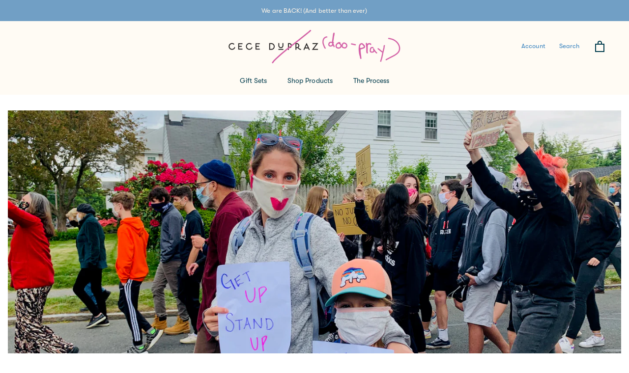

--- FILE ---
content_type: text/css
request_url: https://cecedupraz.com/cdn/shop/t/9/assets/product-template.scss.css?v=32898795292885516221603344972
body_size: 1840
content:
.bold_option_element .bold_option_value{height:50px;width:50px;margin-top:8px;margin-bottom:8px}.bold_option_element .bold_option_value .bold_option_value_element{box-shadow:none;border:none;height:50px;width:50px;display:block;padding:0;z-index:1;border-radius:50%}.bold_option_value_element:before{border-radius:50%;content:"";display:block;position:absolute;height:50px;width:50px;left:50%;top:50%;transform:translate(-50%,-50%) scale(0);transition:transform .2s ease-in-out;border:2px solid #719fc5}.bold_option_value_swatch span{border-radius:50%}.bold_option_value_element .bold_option_value_swatch{height:50px;width:50px;border:1px solid rgba(0,0,0,.1)}#first-swatches .bold_option_element .bold_option_value,#second-swatches .bold_option_element .bold_option_value,#last-swatches .bold_option_element .bold_option_value,#name-swatches .bold_option_element .bold_option_value,#single-swatches .bold_option_element .bold_option_value,#motifMain-swatches .bold_option_element .bold_option_value,#motifAccent-swatches .bold_option_element .bold_option_value{height:26px;width:26px}#first-swatches .bold_option_element .bold_option_value .bold_option_value_element,#second-swatches .bold_option_element .bold_option_value .bold_option_value_element,#last-swatches .bold_option_element .bold_option_value .bold_option_value_element,#name-swatches .bold_option_element .bold_option_value .bold_option_value_element,#single-swatches .bold_option_element .bold_option_value .bold_option_value_element,#motifMain-swatches .bold_option_element .bold_option_value .bold_option_value_element,#motifAccent-swatches .bold_option_element .bold_option_value .bold_option_value_element{box-shadow:none;border:none;height:26px;width:26px;display:block;padding:0;z-index:1;border-radius:50%}#first-swatches .bold_option_value_element:before,#second-swatches .bold_option_value_element:before,#last-swatches .bold_option_value_element:before,#name-swatches .bold_option_value_element:before,#single-swatches .bold_option_value_element:before,#motifMain-swatches .bold_option_value_element:before,#motifAccent-swatches .bold_option_value_element:before{border-radius:50%;content:"";display:block;position:absolute;height:26px;width:26px;left:50%;top:50%;transform:translate(-50%,-50%) scale(0);transition:transform .2s ease-in-out;border:2px solid #719fc5}#first-swatches .bold_option_value_swatch span,#second-swatches .bold_option_value_swatch span,#last-swatches .bold_option_value_swatch span,#name-swatches .bold_option_value_swatch span,#single-swatches .bold_option_value_swatch span,#motifMain-swatches .bold_option_value_swatch span,#motifAccent-swatches .bold_option_value_swatch span{border-radius:50%}#first-swatches .bold_option_value_element .bold_option_value_swatch,#second-swatches .bold_option_value_element .bold_option_value_swatch,#last-swatches .bold_option_value_element .bold_option_value_swatch,#name-swatches .bold_option_value_element .bold_option_value_swatch,#single-swatches .bold_option_value_element .bold_option_value_swatch,#motifMain-swatches .bold_option_value_element .bold_option_value_swatch,#motifAccent-swatches .bold_option_value_element .bold_option_value_swatch{height:26px;width:26px;border:1px solid rgba(0,0,0,.1)}#first-swatches .bold_option_value:hover .bold_option_value_element:before,#second-swatches .bold_option_value:hover .bold_option_value_element:before,#last-swatches .bold_option_value:hover .bold_option_value_element:before,#name-swatches .bold_option_value:hover .bold_option_value_element:before,#single-swatches .bold_option_value:hover .bold_option_value_element:before,#motifMain-swatches .bold_option_value:hover .bold_option_value_element:before,#motifAccent-swatches .bold_option_value:hover .bold_option_value_element:before{transform:translate(-50%,-50%) scale(1.15)}@media screen and (max-width: 1007px){#first-swatches .bold_option_element .bold_option_value,#second-swatches .bold_option_element .bold_option_value,#last-swatches .bold_option_element .bold_option_value,#name-swatches .bold_option_element .bold_option_value,#single-swatches .bold_option_element .bold_option_value,#motifMain-swatches .bold_option_element .bold_option_value,#motifAccent-swatches .bold_option_element .bold_option_value{height:40px;width:40px}#first-swatches .bold_option_element .bold_option_value .bold_option_value_element,#second-swatches .bold_option_element .bold_option_value .bold_option_value_element,#last-swatches .bold_option_element .bold_option_value .bold_option_value_element,#name-swatches .bold_option_element .bold_option_value .bold_option_value_element,#single-swatches .bold_option_element .bold_option_value .bold_option_value_element,#motifMain-swatches .bold_option_element .bold_option_value .bold_option_value_element,#motifAccent-swatches .bold_option_element .bold_option_value .bold_option_value_element{box-shadow:none;border:none;height:40px;width:40px;display:block;padding:0;z-index:1;border-radius:50%}#first-swatches .bold_option_value_element:before,#second-swatches .bold_option_value_element:before,#last-swatches .bold_option_value_element:before,#name-swatches .bold_option_value_element:before,#single-swatches .bold_option_value_element:before,#motifMain-swatches .bold_option_value_element:before,#motifAccent-swatches .bold_option_value_element:before{border-radius:50%;content:"";display:block;position:absolute;height:40px;width:40px;left:50%;top:50%;transform:translate(-50%,-50%) scale(0);transition:transform .2s ease-in-out;border:2px solid #719fc5}#first-swatches .bold_option_value_swatch span,#second-swatches .bold_option_value_swatch span,#last-swatches .bold_option_value_swatch span,#name-swatches .bold_option_value_swatch span,#single-swatches .bold_option_value_swatch span,#motifMain-swatches .bold_option_value_swatch span,#motifAccent-swatches .bold_option_value_swatch span{border-radius:50%}#first-swatches .bold_option_value_element .bold_option_value_swatch,#second-swatches .bold_option_value_element .bold_option_value_swatch,#last-swatches .bold_option_value_element .bold_option_value_swatch,#name-swatches .bold_option_value_element .bold_option_value_swatch,#single-swatches .bold_option_value_element .bold_option_value_swatch,#motifMain-swatches .bold_option_value_element .bold_option_value_swatch,#motifAccent-swatches .bold_option_value_element .bold_option_value_swatch{height:40px;width:40px;border:1px solid rgba(0,0,0,.1)}#first-swatches .bold_option_value:hover .bold_option_value_element:before,#second-swatches .bold_option_value:hover .bold_option_value_element:before,#last-swatches .bold_option_value:hover .bold_option_value_element:before,#name-swatches .bold_option_value:hover .bold_option_value_element:before,#single-swatches .bold_option_value:hover .bold_option_value_element:before,#motifMain-swatches .bold_option_value:hover .bold_option_value_element:before,#motifAccent-swatches .bold_option_value:hover .bold_option_value_element:before{transform:translate(-50%,-50%) scale(1.15)}}#all-monograms .bold_option_element .bold_option_value{height:62px;width:62px;margin-right:30px}#all-monograms .bold_option_value_element .bold_option_value_swatch{height:62px;width:62px;border:1px solid rgba(0,0,0,.1)}#all-monograms .bold_option_value_element:before{border-radius:50%;content:"";display:block;position:absolute;height:62px;width:62px;left:50%;top:50%;transform:translate(-50%,-50%) scale(0);transition:transform .2s ease-in-out;border:2px solid #719fc5}#all-monograms .bold_option_element .bold_option_value .bold_option_value_element{box-shadow:none;border:none;height:62px;width:62px;display:block;padding:0;z-index:1;margin-right:15px;border-radius:50%}#all-monograms .bold_option_value:hover .bold_option_value_element:before{transform:translate(-50%,-50%) scale(1.15)}.bold_option_value:hover .bold_option_value_element:before{transform:translate(-50%,-50%) scale(1.15)}#all-monograms .bold_option_value_element.bold_swatch_selected:before{transform:translate(-50%,-50%) scale(1.15)}.bold_option_value_element.bold_swatch_selected:before{transform:translate(-50%,-50%) scale(1.15)}.single-option-radio{border:0;padding-top:0;position:relative}.single-option-radio input{-webkit-appearance:none!important;float:left;-moz-appearance:none;appearance:none;display:none}.single-option-radio label{position:relative;display:inline-block;line-height:1;padding:9px 11px;margin:3px 4px 7px 3px;float:left;font-style:normal;border:2px solid #719fc5}.product-form__item{margin-bottom:0}.Product__InfoContainer form{display:flex;flex-direction:column}.Product__InfoContainer form button{order:5}.Product__InfoContainer .ProductForm__Variants{order:4}.Product__InfoContainer .product-form__item{order:1}.curated-category-wrapper{display:flex;width:100%;flex-wrap:wrap;justify-content:space-between}.ProductForm{opacity:0}.sentence-case{text-transform:none}#ProductSelect-option-color-apple-red+label{height:26px;width:26px;border-radius:50%;white-space:nowrap;overflow:visible;padding:0;text-indent:100%;border:none;color:transparent;font-size:0}#ProductSelect-option-color-apple-red+label:before{background-color:red;border-radius:50%;height:22px;width:22px;content:"";display:block;top:2px;left:2px;position:absolute;white-space:nowrap;overflow:visible;padding:0;z-index:1;border:1px solid rgba(0,0,0,.1)}#ProductSelect-option-color-apple-red+label:after{border-radius:50%;content:"";display:block;position:absolute;height:100%;width:100%;left:50%;top:50%;transform:translate(-50%,-50%) scale(0);transition:transform .2s ease-in-out;border:2px solid #719fc5}#ProductSelect-option-color-apple-red:checked+label:after{transform:translate(-50%,-50%) scale(1.1)}#ProductSelect-option-color-apple-red+label:hover:after{transform:translate(-50%,-50%) scale(1.1)}#ProductSelect-option-color-bermuda-coral+label{height:26px;width:26px;border-radius:50%;white-space:nowrap;overflow:visible;padding:0;text-indent:100%;border:none;color:transparent;font-size:0}#ProductSelect-option-color-bermuda-coral+label:before{background-color:coral;border-radius:50%;height:22px;width:22px;content:"";display:block;top:2px;left:2px;position:absolute;white-space:nowrap;overflow:visible;padding:0;z-index:1;border:1px solid rgba(0,0,0,.1)}#ProductSelect-option-color-bermuda-coral+label:after{border-radius:50%;content:"";display:block;position:absolute;height:100%;width:100%;left:50%;top:50%;transform:translate(-50%,-50%) scale(0);transition:transform .2s ease-in-out;border:2px solid #719fc5}#ProductSelect-option-color-bermuda-coral:checked+label:after{transform:translate(-50%,-50%) scale(1.1)}#ProductSelect-option-color-bermuda-coral+label:hover:after{transform:translate(-50%,-50%) scale(1.1)}#ProductSelect-option-color-tangerine+label{height:26px;width:26px;border-radius:50%;white-space:nowrap;overflow:visible;padding:0;text-indent:100%;border:none;color:transparent;font-size:0}#ProductSelect-option-color-tangerine+label:before{background-color:#f28500;border-radius:50%;height:22px;width:22px;content:"";display:block;top:2px;left:2px;position:absolute;white-space:nowrap;overflow:visible;padding:0;z-index:1;border:1px solid rgba(0,0,0,.1)}#ProductSelect-option-color-tangerine+label:after{border-radius:50%;content:"";display:block;position:absolute;height:100%;width:100%;left:50%;top:50%;transform:translate(-50%,-50%) scale(0);transition:transform .2s ease-in-out;border:2px solid #719fc5}#ProductSelect-option-color-tangerine:checked+label:after{transform:translate(-50%,-50%) scale(1.1)}#ProductSelect-option-color-tangerine+label:hover:after{transform:translate(-50%,-50%) scale(1.1)}#ProductSelect-option-color-lemon-yellow+label{height:26px;width:26px;border-radius:50%;white-space:nowrap;overflow:visible;padding:0;text-indent:100%;border:none;color:transparent;font-size:0}#ProductSelect-option-color-lemon-yellow+label:before{background-color:#fde910;border-radius:50%;height:22px;width:22px;content:"";display:block;top:2px;left:2px;position:absolute;white-space:nowrap;overflow:visible;padding:0;z-index:1;border:1px solid rgba(0,0,0,.1)}#ProductSelect-option-color-lemon-yellow+label:after{border-radius:50%;content:"";display:block;position:absolute;height:100%;width:100%;left:50%;top:50%;transform:translate(-50%,-50%) scale(0);transition:transform .2s ease-in-out;border:2px solid #719fc5}#ProductSelect-option-color-lemon-yellow:checked+label:after{transform:translate(-50%,-50%) scale(1.1)}#ProductSelect-option-color-lemon-yellow+label:hover:after{transform:translate(-50%,-50%) scale(1.1)}#ProductSelect-option-color-seafoam+label{height:26px;width:26px;border-radius:50%;white-space:nowrap;overflow:visible;padding:0;text-indent:100%;border:none;color:transparent;font-size:0}#ProductSelect-option-color-seafoam+label:before{background-color:#00baac;border-radius:50%;height:22px;width:22px;content:"";display:block;top:2px;left:2px;position:absolute;white-space:nowrap;overflow:visible;padding:0;z-index:1;border:1px solid rgba(0,0,0,.1)}#ProductSelect-option-color-seafoam+label:after{border-radius:50%;content:"";display:block;position:absolute;height:100%;width:100%;left:50%;top:50%;transform:translate(-50%,-50%) scale(0);transition:transform .2s ease-in-out;border:2px solid #719fc5}#ProductSelect-option-color-seafoam:checked+label:after{transform:translate(-50%,-50%) scale(1.1)}#ProductSelect-option-color-seafoam+label:hover:after{transform:translate(-50%,-50%) scale(1.1)}#ProductSelect-option-color-kate-green+label{height:26px;width:26px;border-radius:50%;white-space:nowrap;overflow:visible;padding:0;text-indent:100%;border:none;color:transparent;font-size:0}#ProductSelect-option-color-kate-green+label:before{background-color:#01a368;border-radius:50%;height:22px;width:22px;content:"";display:block;top:2px;left:2px;position:absolute;white-space:nowrap;overflow:visible;padding:0;z-index:1;border:1px solid rgba(0,0,0,.1)}#ProductSelect-option-color-kate-green+label:after{border-radius:50%;content:"";display:block;position:absolute;height:100%;width:100%;left:50%;top:50%;transform:translate(-50%,-50%) scale(0);transition:transform .2s ease-in-out;border:2px solid #719fc5}#ProductSelect-option-color-kate-green:checked+label:after{transform:translate(-50%,-50%) scale(1.1)}#ProductSelect-option-color-kate-green+label:hover:after{transform:translate(-50%,-50%) scale(1.1)}#ProductSelect-option-color-robins-egg-blue+label{height:26px;width:26px;border-radius:50%;white-space:nowrap;overflow:visible;padding:0;text-indent:100%;border:none;color:transparent;font-size:0}#ProductSelect-option-color-robins-egg-blue+label:before{background-color:#cee6ee;border-radius:50%;height:22px;width:22px;content:"";display:block;top:2px;left:2px;position:absolute;white-space:nowrap;overflow:visible;padding:0;z-index:1;border:1px solid rgba(0,0,0,.1)}#ProductSelect-option-color-robins-egg-blue+label:after{border-radius:50%;content:"";display:block;position:absolute;height:100%;width:100%;left:50%;top:50%;transform:translate(-50%,-50%) scale(0);transition:transform .2s ease-in-out;border:2px solid #719fc5}#ProductSelect-option-color-robins-egg-blue:checked+label:after{transform:translate(-50%,-50%) scale(1.1)}#ProductSelect-option-color-robins-egg-blue+label:hover:after{transform:translate(-50%,-50%) scale(1.1)}#ProductSelect-option-color-royal-blue+label{height:26px;width:26px;border-radius:50%;white-space:nowrap;overflow:visible;padding:0;text-indent:100%;border:none;color:transparent;font-size:0}#ProductSelect-option-color-royal-blue+label:before{background-color:#0038a8;border-radius:50%;height:22px;width:22px;content:"";display:block;top:2px;left:2px;position:absolute;white-space:nowrap;overflow:visible;padding:0;z-index:1;border:1px solid rgba(0,0,0,.1)}#ProductSelect-option-color-royal-blue+label:after{border-radius:50%;content:"";display:block;position:absolute;height:100%;width:100%;left:50%;top:50%;transform:translate(-50%,-50%) scale(0);transition:transform .2s ease-in-out;border:2px solid #719fc5}#ProductSelect-option-color-royal-blue:checked+label:after{transform:translate(-50%,-50%) scale(1.1)}#ProductSelect-option-color-royal-blue+label:hover:after{transform:translate(-50%,-50%) scale(1.1)}#ProductSelect-option-color-navy+label{height:26px;width:26px;border-radius:50%;white-space:nowrap;overflow:visible;padding:0;text-indent:100%;border:none;color:transparent;font-size:0}#ProductSelect-option-color-navy+label:before{background-color:navy;border-radius:50%;height:22px;width:22px;content:"";display:block;top:2px;left:2px;position:absolute;white-space:nowrap;overflow:visible;padding:0;z-index:1;border:1px solid rgba(0,0,0,.1)}#ProductSelect-option-color-navy+label:after{border-radius:50%;content:"";display:block;position:absolute;height:100%;width:100%;left:50%;top:50%;transform:translate(-50%,-50%) scale(0);transition:transform .2s ease-in-out;border:2px solid #719fc5}#ProductSelect-option-color-navy:checked+label:after{transform:translate(-50%,-50%) scale(1.1)}#ProductSelect-option-color-navy+label:hover:after{transform:translate(-50%,-50%) scale(1.1)}#ProductSelect-option-color-french-blue+label{height:26px;width:26px;border-radius:50%;white-space:nowrap;overflow:visible;padding:0;text-indent:100%;border:none;color:transparent;font-size:0}#ProductSelect-option-color-french-blue+label:before{background-color:#6195ed;border-radius:50%;height:22px;width:22px;content:"";display:block;top:2px;left:2px;position:absolute;white-space:nowrap;overflow:visible;padding:0;z-index:1;border:1px solid rgba(0,0,0,.1)}#ProductSelect-option-color-french-blue+label:after{border-radius:50%;content:"";display:block;position:absolute;height:100%;width:100%;left:50%;top:50%;transform:translate(-50%,-50%) scale(0);transition:transform .2s ease-in-out;border:2px solid #719fc5}#ProductSelect-option-color-french-blue:checked+label:after{transform:translate(-50%,-50%) scale(1.1)}#ProductSelect-option-color-french-blue+label:hover:after{transform:translate(-50%,-50%) scale(1.1)}#ProductSelect-option-color-lavender+label{height:26px;width:26px;border-radius:50%;white-space:nowrap;overflow:visible;padding:0;text-indent:100%;border:none;color:transparent;font-size:0}#ProductSelect-option-color-lavender+label:before{background-color:#b57edc;border-radius:50%;height:22px;width:22px;content:"";display:block;top:2px;left:2px;position:absolute;white-space:nowrap;overflow:visible;padding:0;z-index:1;border:1px solid rgba(0,0,0,.1)}#ProductSelect-option-color-lavender+label:after{border-radius:50%;content:"";display:block;position:absolute;height:100%;width:100%;left:50%;top:50%;transform:translate(-50%,-50%) scale(0);transition:transform .2s ease-in-out;border:2px solid #719fc5}#ProductSelect-option-color-lavender:checked+label:after{transform:translate(-50%,-50%) scale(1.1)}#ProductSelect-option-color-lavender+label:hover:after{transform:translate(-50%,-50%) scale(1.1)}#ProductSelect-option-color-ecru+label{height:26px;width:26px;border-radius:50%;white-space:nowrap;overflow:visible;padding:0;text-indent:100%;border:none;color:transparent;font-size:0}#ProductSelect-option-color-ecru+label:before{background-color:#f5f3e5;border-radius:50%;height:22px;width:22px;content:"";display:block;top:2px;left:2px;position:absolute;white-space:nowrap;overflow:visible;padding:0;z-index:1;border:1px solid rgba(0,0,0,.1)}#ProductSelect-option-color-ecru+label:after{border-radius:50%;content:"";display:block;position:absolute;height:100%;width:100%;left:50%;top:50%;transform:translate(-50%,-50%) scale(0);transition:transform .2s ease-in-out;border:2px solid #719fc5}#ProductSelect-option-color-ecru:checked+label:after{transform:translate(-50%,-50%) scale(1.1)}#ProductSelect-option-color-ecru+label:hover:after{transform:translate(-50%,-50%) scale(1.1)}#ProductSelect-option-color-sand+label{height:26px;width:26px;border-radius:50%;white-space:nowrap;overflow:visible;padding:0;text-indent:100%;border:none;color:transparent;font-size:0}#ProductSelect-option-color-sand+label:before{background-color:#eadcc5;border-radius:50%;height:22px;width:22px;content:"";display:block;top:2px;left:2px;position:absolute;white-space:nowrap;overflow:visible;padding:0;z-index:1;border:1px solid rgba(0,0,0,.1)}#ProductSelect-option-color-sand+label:after{border-radius:50%;content:"";display:block;position:absolute;height:100%;width:100%;left:50%;top:50%;transform:translate(-50%,-50%) scale(0);transition:transform .2s ease-in-out;border:2px solid #719fc5}#ProductSelect-option-color-sand:checked+label:after{transform:translate(-50%,-50%) scale(1.1)}#ProductSelect-option-color-sand+label:hover:after{transform:translate(-50%,-50%) scale(1.1)}#ProductSelect-option-color-blush+label{height:26px;width:26px;border-radius:50%;white-space:nowrap;overflow:visible;padding:0;text-indent:100%;border:none;color:transparent;font-size:0}#ProductSelect-option-color-blush+label:before{background-color:#fbf0ee;border-radius:50%;height:22px;width:22px;content:"";display:block;top:2px;left:2px;position:absolute;white-space:nowrap;overflow:visible;padding:0;z-index:1;border:1px solid rgba(0,0,0,.1)}#ProductSelect-option-color-blush+label:after{border-radius:50%;content:"";display:block;position:absolute;height:100%;width:100%;left:50%;top:50%;transform:translate(-50%,-50%) scale(0);transition:transform .2s ease-in-out;border:2px solid #719fc5}#ProductSelect-option-color-blush:checked+label:after{transform:translate(-50%,-50%) scale(1.1)}#ProductSelect-option-color-blush+label:hover:after{transform:translate(-50%,-50%) scale(1.1)}#ProductSelect-option-color-flamingo-pink+label{height:26px;width:26px;border-radius:50%;white-space:nowrap;overflow:visible;padding:0;text-indent:100%;border:none;color:transparent;font-size:0}#ProductSelect-option-color-flamingo-pink+label:before{background-color:#fa5c88;border-radius:50%;height:22px;width:22px;content:"";display:block;top:2px;left:2px;position:absolute;white-space:nowrap;overflow:visible;padding:0;z-index:1;border:1px solid rgba(0,0,0,.1)}#ProductSelect-option-color-flamingo-pink+label:after{border-radius:50%;content:"";display:block;position:absolute;height:100%;width:100%;left:50%;top:50%;transform:translate(-50%,-50%) scale(0);transition:transform .2s ease-in-out;border:2px solid #719fc5}#ProductSelect-option-color-flamingo-pink:checked+label:after{transform:translate(-50%,-50%) scale(1.1)}#ProductSelect-option-color-flamingo-pink+label:hover:after{transform:translate(-50%,-50%) scale(1.1)}#ProductSelect-option-color-white-with-gold-metallic+label{height:26px;width:26px;border-radius:50%;white-space:nowrap;overflow:visible;padding:0;text-indent:100%;border:none;color:transparent;font-size:0}#ProductSelect-option-color-white-with-gold-metallic+label:before{background-color:#fffff5;border-radius:50%;height:22px;width:22px;content:"";display:block;top:2px;left:2px;position:absolute;white-space:nowrap;overflow:visible;padding:0;z-index:1;border:1px solid rgba(0,0,0,.1)}#ProductSelect-option-color-white-with-gold-metallic+label:after{border-radius:50%;content:"";display:block;position:absolute;height:100%;width:100%;left:50%;top:50%;transform:translate(-50%,-50%) scale(0);transition:transform .2s ease-in-out;border:2px solid #719fc5}#ProductSelect-option-color-white-with-gold-metallic :checked+label:after{transform:translate(-50%,-50%) scale(1.1)}#ProductSelect-option-color-white-with-gold-metallic+label:hover:after{transform:translate(-50%,-50%) scale(1.1)}#ProductSelect-option-color-white-pique+label{height:26px;width:26px;border-radius:50%;white-space:nowrap;overflow:visible;padding:0;text-indent:100%;border:none;color:transparent;font-size:0}#ProductSelect-option-color-white-pique+label:before{background-color:#fff;border-radius:50%;height:22px;width:22px;content:"";display:block;top:2px;left:2px;position:absolute;white-space:nowrap;overflow:visible;padding:0;z-index:1;border:1px solid rgba(0,0,0,.1)}#ProductSelect-option-color-white-pique+label:after{border-radius:50%;content:"";display:block;position:absolute;height:100%;width:100%;left:50%;top:50%;transform:translate(-50%,-50%) scale(0);transition:transform .2s ease-in-out;border:2px solid #719fc5}#ProductSelect-option-color-white-pique:checked+label:after{transform:translate(-50%,-50%) scale(1.1)}#ProductSelect-option-color-white-pique+label:hover:after{transform:translate(-50%,-50%) scale(1.1)}#ProductSelect-option-color-ivory-pique+label{height:26px;width:26px;border-radius:50%;white-space:nowrap;overflow:visible;padding:0;text-indent:100%;border:none;color:transparent;font-size:0}#ProductSelect-option-color-ivory-pique+label:before{background-color:#cec5b4;border-radius:50%;height:22px;width:22px;content:"";display:block;top:2px;left:2px;position:absolute;white-space:nowrap;overflow:visible;padding:0;z-index:1;border:1px solid rgba(0,0,0,.1)}#ProductSelect-option-color-ivory-pique+label:after{border-radius:50%;content:"";display:block;position:absolute;height:100%;width:100%;left:50%;top:50%;transform:translate(-50%,-50%) scale(0);transition:transform .2s ease-in-out;border:2px solid #719fc5}#ProductSelect-option-color-ivory-pique:checked+label:after{transform:translate(-50%,-50%) scale(1.1)}#ProductSelect-option-color-ivory-pique+label:hover:after{transform:translate(-50%,-50%) scale(1.1)}#ProductSelect-option-color-bright-pink+label{height:26px;width:26px;border-radius:50%;white-space:nowrap;overflow:visible;padding:0;text-indent:100%;border:none;color:transparent;font-size:0}#ProductSelect-option-color-bright-pink+label:before{background-color:#dd4f7f;border-radius:50%;height:22px;width:22px;content:"";display:block;top:2px;left:2px;position:absolute;white-space:nowrap;overflow:visible;padding:0;z-index:1;border:1px solid rgba(0,0,0,.1)}#ProductSelect-option-color-bright-pink+label:after{border-radius:50%;content:"";display:block;position:absolute;height:100%;width:100%;left:50%;top:50%;transform:translate(-50%,-50%) scale(0);transition:transform .2s ease-in-out;border:2px solid #719fc5}#ProductSelect-option-color-bright-pink:checked+label:after{transform:translate(-50%,-50%) scale(1.1)}#ProductSelect-option-color-bright-pink+label:hover:after{transform:translate(-50%,-50%) scale(1.1)}#ProductSelect-option-color-grass-green+label{height:26px;width:26px;border-radius:50%;white-space:nowrap;overflow:visible;padding:0;text-indent:100%;border:none;color:transparent;font-size:0}#ProductSelect-option-color-grass-green+label:before{background-color:#23541b;border-radius:50%;height:22px;width:22px;content:"";display:block;top:2px;left:2px;position:absolute;white-space:nowrap;overflow:visible;padding:0;z-index:1;border:1px solid rgba(0,0,0,.1)}#ProductSelect-option-color-grass-green+label:after{border-radius:50%;content:"";display:block;position:absolute;height:100%;width:100%;left:50%;top:50%;transform:translate(-50%,-50%) scale(0);transition:transform .2s ease-in-out;border:2px solid #719fc5}#ProductSelect-option-color-grass-green:checked+label:after{transform:translate(-50%,-50%) scale(1.1)}#ProductSelect-option-color-grass-green+label:hover:after{transform:translate(-50%,-50%) scale(1.1)}#ProductSelect-option-color-aqua+label{height:26px;width:26px;border-radius:50%;white-space:nowrap;overflow:visible;padding:0;text-indent:100%;border:none;color:transparent;font-size:0}#ProductSelect-option-color-aqua+label:before{background-color:#5dbcd2;border-radius:50%;height:22px;width:22px;content:"";display:block;top:2px;left:2px;position:absolute;white-space:nowrap;overflow:visible;padding:0;z-index:1;border:1px solid rgba(0,0,0,.1)}#ProductSelect-option-color-aqua+label:after{border-radius:50%;content:"";display:block;position:absolute;height:100%;width:100%;left:50%;top:50%;transform:translate(-50%,-50%) scale(0);transition:transform .2s ease-in-out;border:2px solid #719fc5}#ProductSelect-option-color-aqua:checked+label:after{transform:translate(-50%,-50%) scale(1.1)}#ProductSelect-option-color-aqua+label:hover:after{transform:translate(-50%,-50%) scale(1.1)}#ProductSelect-option-color-light-pink+label{height:26px;width:26px;border-radius:50%;white-space:nowrap;overflow:visible;padding:0;text-indent:100%;border:none;color:transparent;font-size:0}#ProductSelect-option-color-light-pink+label:before{background-color:#d99fa3;border-radius:50%;height:22px;width:22px;content:"";display:block;top:2px;left:2px;position:absolute;white-space:nowrap;overflow:visible;padding:0;z-index:1;border:1px solid rgba(0,0,0,.1)}#ProductSelect-option-color-light-pink+label:after{border-radius:50%;content:"";display:block;position:absolute;height:100%;width:100%;left:50%;top:50%;transform:translate(-50%,-50%) scale(0);transition:transform .2s ease-in-out;border:2px solid #719fc5}#ProductSelect-option-color-light-pink:checked+label:after{transform:translate(-50%,-50%) scale(1.1)}#ProductSelect-option-color-light-pink+label:hover:after{transform:translate(-50%,-50%) scale(1.1)}#ProductSelect-option-color-ice-blue-with-yellow-fringe+label{height:26px;width:26px;border-radius:50%;white-space:nowrap;overflow:visible;padding:0;text-indent:100%;border:none;color:transparent;font-size:0}#ProductSelect-option-color-ice-blue-with-yellow-fringe+label:before{background-color:#fde910;border-radius:50%;height:22px;width:22px;content:"";display:block;top:2px;left:2px;position:absolute;white-space:nowrap;overflow:visible;padding:0;z-index:1;border:1px solid rgba(0,0,0,.1)}#ProductSelect-option-color-ice-blue-with-yellow-fringe+label:after{border-radius:50%;content:"";display:block;position:absolute;height:100%;width:100%;left:50%;top:50%;transform:translate(-50%,-50%) scale(0);transition:transform .2s ease-in-out;border:2px solid #719fc5}#ProductSelect-option-color-ice-blue-with-yellow-fringe:checked+label:after{transform:translate(-50%,-50%) scale(1.1)}#ProductSelect-option-color-ice-blue-with-yellow-fringe+label:hover:after{transform:translate(-50%,-50%) scale(1.1)}#ProductSelect-option-color-ice-blue-with-yellow+label{height:26px;width:26px;border-radius:50%;white-space:nowrap;overflow:visible;padding:0;text-indent:100%;border:none;color:transparent;font-size:0}#ProductSelect-option-color-ice-blue-with-yellow+label:before{background-color:#fde910;border-radius:50%;height:22px;width:22px;content:"";display:block;top:2px;left:2px;position:absolute;white-space:nowrap;overflow:visible;padding:0;z-index:1;border:1px solid rgba(0,0,0,.1)}#ProductSelect-option-color-ice-blue-with-yellow+label:after{border-radius:50%;content:"";display:block;position:absolute;height:100%;width:100%;left:50%;top:50%;transform:translate(-50%,-50%) scale(0);transition:transform .2s ease-in-out;border:2px solid #719fc5}#ProductSelect-option-color-ice-blue-with-yellow:checked+label:after{transform:translate(-50%,-50%) scale(1.1)}#ProductSelect-option-color-ice-blue-with-yellow+label:hover:after{transform:translate(-50%,-50%) scale(1.1)}#ProductSelect-option-color-ice-blue-with-red+label{height:26px;width:26px;border-radius:50%;white-space:nowrap;overflow:visible;padding:0;text-indent:100%;border:none;color:transparent;font-size:0}#ProductSelect-option-color-ice-blue-with-red+label:before{background-color:red;border-radius:50%;height:22px;width:22px;content:"";display:block;top:2px;left:2px;position:absolute;white-space:nowrap;overflow:visible;padding:0;z-index:1;border:1px solid rgba(0,0,0,.1)}#ProductSelect-option-color-ice-blue-with-red+label:after{border-radius:50%;content:"";display:block;position:absolute;height:100%;width:100%;left:50%;top:50%;transform:translate(-50%,-50%) scale(0);transition:transform .2s ease-in-out;border:2px solid #719fc5}#ProductSelect-option-color-ice-blue-with-red:checked+label:after{transform:translate(-50%,-50%) scale(1.1)}#ProductSelect-option-color-ice-blue-with-red+label:hover:after{transform:translate(-50%,-50%) scale(1.1)}#ProductSelect-option-color-ice-blue-with-royal+label{height:26px;width:26px;border-radius:50%;white-space:nowrap;overflow:visible;padding:0;text-indent:100%;border:none;color:transparent;font-size:0}#ProductSelect-option-color-ice-blue-with-royal+label:before{background-color:#0038a8;border-radius:50%;height:22px;width:22px;content:"";display:block;top:2px;left:2px;position:absolute;white-space:nowrap;overflow:visible;padding:0;z-index:1;border:1px solid rgba(0,0,0,.1)}#ProductSelect-option-color-ice-blue-with-royal+label:after{border-radius:50%;content:"";display:block;position:absolute;height:100%;width:100%;left:50%;top:50%;transform:translate(-50%,-50%) scale(0);transition:transform .2s ease-in-out;border:2px solid #719fc5}#ProductSelect-option-color-ice-blue-with-royal:checked+label:after{transform:translate(-50%,-50%) scale(1.1)}#ProductSelect-option-color-ice-blue-with-royal+label:hover:after{transform:translate(-50%,-50%) scale(1.1)}#ProductSelect-option-color-ice-blue-with-royal-blue-fringe+label{height:26px;width:26px;border-radius:50%;white-space:nowrap;overflow:visible;padding:0;text-indent:100%;border:none;color:transparent;font-size:0}#ProductSelect-option-color-ice-blue-with-royal-blue-fringe+label:before{background-color:#0038a8;border-radius:50%;height:22px;width:22px;content:"";display:block;top:2px;left:2px;position:absolute;white-space:nowrap;overflow:visible;padding:0;z-index:1;border:1px solid rgba(0,0,0,.1)}#ProductSelect-option-color-ice-blue-with-royal-blue-fringe+label:after{border-radius:50%;content:"";display:block;position:absolute;height:100%;width:100%;left:50%;top:50%;transform:translate(-50%,-50%) scale(0);transition:transform .2s ease-in-out;border:2px solid #719fc5}#ProductSelect-option-color-ice-blue-with-royal-blue-fringe:checked+label:after{transform:translate(-50%,-50%) scale(1.1)}#ProductSelect-option-color-ice-blue-with-royal-blue-fringe+label:hover:after{transform:translate(-50%,-50%) scale(1.1)}#ProductSelect-option-color-white-trim+label{height:26px;width:26px;border-radius:50%;white-space:nowrap;overflow:visible;padding:0;text-indent:100%;border:none;color:transparent;font-size:0}#ProductSelect-option-color-white-trim+label:before{background-color:#fff;border-radius:50%;height:22px;width:22px;content:"";display:block;top:2px;left:2px;position:absolute;white-space:nowrap;overflow:visible;padding:0;z-index:1;border:1px solid rgba(0,0,0,.1)}#ProductSelect-option-color-white-trim+label:after{border-radius:50%;content:"";display:block;position:absolute;height:100%;width:100%;left:50%;top:50%;transform:translate(-50%,-50%) scale(0);transition:transform .2s ease-in-out;border:2px solid #719fc5}#ProductSelect-option-color-white-trim:checked+label:after{transform:translate(-50%,-50%) scale(1.1)}#ProductSelect-option-color-white-trim+label:hover:after{transform:translate(-50%,-50%) scale(1.1)}#ProductSelect-option-color-navy-trim+label{height:26px;width:26px;border-radius:50%;white-space:nowrap;overflow:visible;padding:0;text-indent:100%;border:none;color:transparent;font-size:0}#ProductSelect-option-color-navy-trim+label:before{background-color:navy;border-radius:50%;height:22px;width:22px;content:"";display:block;top:2px;left:2px;position:absolute;white-space:nowrap;overflow:visible;padding:0;z-index:1;border:1px solid rgba(0,0,0,.1)}#ProductSelect-option-color-navy-trim+label:after{border-radius:50%;content:"";display:block;position:absolute;height:100%;width:100%;left:50%;top:50%;transform:translate(-50%,-50%) scale(0);transition:transform .2s ease-in-out;border:2px solid #719fc5}#ProductSelect-option-color-navy-trim:checked+label:after{transform:translate(-50%,-50%) scale(1.1)}#ProductSelect-option-color-navy-trim+label:hover:after{transform:translate(-50%,-50%) scale(1.1)}#ProductSelect-option-color-light-blue+label{height:26px;width:26px;border-radius:50%;white-space:nowrap;overflow:visible;padding:0;text-indent:100%;border:none;color:transparent;font-size:0}#ProductSelect-option-color-light-blue+label:before{background-color:#c5cddf;border-radius:50%;height:22px;width:22px;content:"";display:block;top:2px;left:2px;position:absolute;white-space:nowrap;overflow:visible;padding:0;z-index:1;border:1px solid rgba(0,0,0,.1)}#ProductSelect-option-color-light-blue+label:after{border-radius:50%;content:"";display:block;position:absolute;height:100%;width:100%;left:50%;top:50%;transform:translate(-50%,-50%) scale(0);transition:transform .2s ease-in-out;border:2px solid #719fc5}#ProductSelect-option-color-light-blue:checked+label:after{transform:translate(-50%,-50%) scale(1.1)}#ProductSelect-option-color-light-blue+label:hover:after{transform:translate(-50%,-50%) scale(1.1)}#ProductSelect-option-color-white+label{height:26px;width:26px;border-radius:50%;white-space:nowrap;overflow:visible;padding:0;text-indent:100%;border:none;color:transparent;font-size:0}#ProductSelect-option-color-white+label:before{background-color:#fff;border-radius:50%;height:22px;width:22px;content:"";display:block;top:2px;left:2px;position:absolute;white-space:nowrap;overflow:visible;padding:0;z-index:1;border:1px solid rgba(0,0,0,.1)}#ProductSelect-option-color-white+label:after{border-radius:50%;content:"";display:block;position:absolute;height:100%;width:100%;left:50%;top:50%;transform:translate(-50%,-50%) scale(0);transition:transform .2s ease-in-out;border:2px solid #719fc5}#ProductSelect-option-color-white:checked+label:after{transform:translate(-50%,-50%) scale(1.1)}#ProductSelect-option-color-white+label:hover:after{transform:translate(-50%,-50%) scale(1.1)}#ProductSelect-option-color-hunter+label{height:26px;width:26px;border-radius:50%;white-space:nowrap;overflow:visible;padding:0;text-indent:100%;border:none;color:transparent;font-size:0}#ProductSelect-option-color-hunter+label:before{background-color:#074241;border-radius:50%;height:22px;width:22px;content:"";display:block;top:2px;left:2px;position:absolute;white-space:nowrap;overflow:visible;padding:0;z-index:1;border:1px solid rgba(0,0,0,.1)}#ProductSelect-option-color-hunter+label:after{border-radius:50%;content:"";display:block;position:absolute;height:100%;width:100%;left:50%;top:50%;transform:translate(-50%,-50%) scale(0);transition:transform .2s ease-in-out;border:2px solid #719fc5}#ProductSelect-option-color-hunter:checked+label:after{transform:translate(-50%,-50%) scale(1.1)}#ProductSelect-option-color-hunter+label:hover:after{transform:translate(-50%,-50%) scale(1.1)}#ProductSelect-option-color-chocolate+label{height:26px;width:26px;border-radius:50%;white-space:nowrap;overflow:visible;padding:0;text-indent:100%;border:none;color:transparent;font-size:0}#ProductSelect-option-color-chocolate+label:before{background-color:#21140e;border-radius:50%;height:22px;width:22px;content:"";display:block;top:2px;left:2px;position:absolute;white-space:nowrap;overflow:visible;padding:0;z-index:1;border:1px solid rgba(0,0,0,.1)}#ProductSelect-option-color-chocolate+label:after{border-radius:50%;content:"";display:block;position:absolute;height:100%;width:100%;left:50%;top:50%;transform:translate(-50%,-50%) scale(0);transition:transform .2s ease-in-out;border:2px solid #719fc5}#ProductSelect-option-color-chocolate:checked+label:after{transform:translate(-50%,-50%) scale(1.1)}#ProductSelect-option-color-chocolate+label:hover:after{transform:translate(-50%,-50%) scale(1.1)}#ProductSelect-option-color-red-tulip+label{height:26px;width:26px;border-radius:50%;white-space:nowrap;overflow:visible;padding:0;text-indent:100%;border:none;color:transparent;font-size:0}#ProductSelect-option-color-red-tulip+label:before{background-color:red;border-radius:50%;height:22px;width:22px;content:"";display:block;top:2px;left:2px;position:absolute;white-space:nowrap;overflow:visible;padding:0;z-index:1;border:1px solid rgba(0,0,0,.1)}#ProductSelect-option-color-red-tulip+label:after{border-radius:50%;content:"";display:block;position:absolute;height:100%;width:100%;left:50%;top:50%;transform:translate(-50%,-50%) scale(0);transition:transform .2s ease-in-out;border:2px solid #719fc5}#ProductSelect-option-color-red-tulip:checked+label:after{transform:translate(-50%,-50%) scale(1.1)}#ProductSelect-option-color-red-tulip+label:hover:after{transform:translate(-50%,-50%) scale(1.1)}#ProductSelect-option-color-yellow-tulip+label{height:26px;width:26px;border-radius:50%;white-space:nowrap;overflow:visible;padding:0;text-indent:100%;border:none;color:transparent;font-size:0}#ProductSelect-option-color-yellow-tulip+label:before{background-color:#fde910;border-radius:50%;height:22px;width:22px;content:"";display:block;top:2px;left:2px;position:absolute;white-space:nowrap;overflow:visible;padding:0;z-index:1;border:1px solid rgba(0,0,0,.1)}#ProductSelect-option-color-yellow-tulip+label:after{border-radius:50%;content:"";display:block;position:absolute;height:100%;width:100%;left:50%;top:50%;transform:translate(-50%,-50%) scale(0);transition:transform .2s ease-in-out;border:2px solid #719fc5}#ProductSelect-option-color-yellow-tulip:checked+label:after{transform:translate(-50%,-50%) scale(1.1)}#ProductSelect-option-color-yellow-tulip+label:hover:after{transform:translate(-50%,-50%) scale(1.1)}#ProductSelect-option-color-pink-tulip+label{height:26px;width:26px;border-radius:50%;white-space:nowrap;overflow:visible;padding:0;text-indent:100%;border:none;color:transparent;font-size:0}#ProductSelect-option-color-pink-tulip+label:before{background-color:#dd4f7f;border-radius:50%;height:22px;width:22px;content:"";display:block;top:2px;left:2px;position:absolute;white-space:nowrap;overflow:visible;padding:0;z-index:1;border:1px solid rgba(0,0,0,.1)}#ProductSelect-option-color-pink-tulip+label:after{border-radius:50%;content:"";display:block;position:absolute;height:100%;width:100%;left:50%;top:50%;transform:translate(-50%,-50%) scale(0);transition:transform .2s ease-in-out;border:2px solid #719fc5}#ProductSelect-option-color-pink-tulip:checked+label:after{transform:translate(-50%,-50%) scale(1.1)}#ProductSelect-option-color-pink-tulip+label:hover:after{transform:translate(-50%,-50%) scale(1.1)}#ProductSelect-option-color-apple+label{height:26px;width:26px;border-radius:50%;white-space:nowrap;overflow:visible;padding:0;text-indent:100%;border:none;color:transparent;font-size:0}#ProductSelect-option-color-apple+label:before{background-color:red;border-radius:50%;height:22px;width:22px;content:"";display:block;top:2px;left:2px;position:absolute;white-space:nowrap;overflow:visible;padding:0;z-index:1;border:1px solid rgba(0,0,0,.1)}#ProductSelect-option-color-apple+label:after{border-radius:50%;content:"";display:block;position:absolute;height:100%;width:100%;left:50%;top:50%;transform:translate(-50%,-50%) scale(0);transition:transform .2s ease-in-out;border:2px solid #719fc5}#ProductSelect-option-color-apple:checked+label:after{transform:translate(-50%,-50%) scale(1.1)}#ProductSelect-option-color-apple+label:hover:after{transform:translate(-50%,-50%) scale(1.1)}#ProductSelect-option-color-cherry+label{height:26px;width:26px;border-radius:50%;white-space:nowrap;overflow:visible;padding:0;text-indent:100%;border:none;color:transparent;font-size:0}#ProductSelect-option-color-cherry+label:before{background-color:#dd4f7f;border-radius:50%;height:22px;width:22px;content:"";display:block;top:2px;left:2px;position:absolute;white-space:nowrap;overflow:visible;padding:0;z-index:1;border:1px solid rgba(0,0,0,.1)}#ProductSelect-option-color-cherry+label:after{border-radius:50%;content:"";display:block;position:absolute;height:100%;width:100%;left:50%;top:50%;transform:translate(-50%,-50%) scale(0);transition:transform .2s ease-in-out;border:2px solid #719fc5}#ProductSelect-option-color-cherry:checked+label:after{transform:translate(-50%,-50%) scale(1.1)}#ProductSelect-option-color-cherry+label:hover:after{transform:translate(-50%,-50%) scale(1.1)}#ProductSelect-option-color-train+label{height:26px;width:26px;border-radius:50%;white-space:nowrap;overflow:visible;padding:0;text-indent:100%;border:none;color:transparent;font-size:0}#ProductSelect-option-color-train+label:before{background-color:#c5cddf;border-radius:50%;height:22px;width:22px;content:"";display:block;top:2px;left:2px;position:absolute;white-space:nowrap;overflow:visible;padding:0;z-index:1;border:1px solid rgba(0,0,0,.1)}#ProductSelect-option-color-train+label:after{border-radius:50%;content:"";display:block;position:absolute;height:100%;width:100%;left:50%;top:50%;transform:translate(-50%,-50%) scale(0);transition:transform .2s ease-in-out;border:2px solid #719fc5}#ProductSelect-option-color-train:checked+label:after{transform:translate(-50%,-50%) scale(1.1)}#ProductSelect-option-color-train+label:hover:after{transform:translate(-50%,-50%) scale(1.1)}#ProductSelect-option-color-sailboat+label{height:26px;width:26px;border-radius:50%;white-space:nowrap;overflow:visible;padding:0;text-indent:100%;border:none;color:transparent;font-size:0}#ProductSelect-option-color-sailboat+label:before{background-color:navy;border-radius:50%;height:22px;width:22px;content:"";display:block;top:2px;left:2px;position:absolute;white-space:nowrap;overflow:visible;padding:0;z-index:1;border:1px solid rgba(0,0,0,.1)}#ProductSelect-option-color-sailboat+label:after{border-radius:50%;content:"";display:block;position:absolute;height:100%;width:100%;left:50%;top:50%;transform:translate(-50%,-50%) scale(0);transition:transform .2s ease-in-out;border:2px solid #719fc5}#ProductSelect-option-color-sailboat:checked+label:after{transform:translate(-50%,-50%) scale(1.1)}#ProductSelect-option-color-sailboat+label:hover:after{transform:translate(-50%,-50%) scale(1.1)}#ProductSelect-option-color-tractor+label{height:26px;width:26px;border-radius:50%;white-space:nowrap;overflow:visible;padding:0;text-indent:100%;border:none;color:transparent;font-size:0}#ProductSelect-option-color-tractor+label:before{background-color:red;border-radius:50%;height:22px;width:22px;content:"";display:block;top:2px;left:2px;position:absolute;white-space:nowrap;overflow:visible;padding:0;z-index:1;border:1px solid rgba(0,0,0,.1)}#ProductSelect-option-color-tractor+label:after{border-radius:50%;content:"";display:block;position:absolute;height:100%;width:100%;left:50%;top:50%;transform:translate(-50%,-50%) scale(0);transition:transform .2s ease-in-out;border:2px solid #719fc5}#ProductSelect-option-color-tractor:checked+label:after{transform:translate(-50%,-50%) scale(1.1)}#ProductSelect-option-color-tractor+label:hover:after{transform:translate(-50%,-50%) scale(1.1)}#ProductSelect-option-color-white-with-navy+label{height:26px;width:26px;border-radius:50%;white-space:nowrap;overflow:visible;padding:0;text-indent:100%;border:none;color:transparent;font-size:0}#ProductSelect-option-color-white-with-navy+label:before{background-color:#fff;border-radius:50%;height:22px;width:22px;content:"";display:block;top:2px;left:2px;position:absolute;white-space:nowrap;overflow:visible;padding:0;z-index:1;border:1px solid rgba(0,0,0,.1)}#ProductSelect-option-color-white-with-navy+label:after{border-radius:50%;content:"";display:block;position:absolute;height:100%;width:100%;left:50%;top:50%;transform:translate(-50%,-50%) scale(0);transition:transform .2s ease-in-out;border:2px solid #719fc5}#ProductSelect-option-color-white-with-navy:checked+label:after{transform:translate(-50%,-50%) scale(1.1)}#ProductSelect-option-color-white-with-navy+label:hover:after{transform:translate(-50%,-50%) scale(1.1)}#ProductSelect-option-color-apple-red-with-navy+label{height:26px;width:26px;border-radius:50%;white-space:nowrap;overflow:visible;padding:0;text-indent:100%;border:none;color:transparent;font-size:0}#ProductSelect-option-color-apple-red-with-navy+label:before{background-color:red;border-radius:50%;height:22px;width:22px;content:"";display:block;top:2px;left:2px;position:absolute;white-space:nowrap;overflow:visible;padding:0;z-index:1;border:1px solid rgba(0,0,0,.1)}#ProductSelect-option-color-apple-red-with-navy+label:after{border-radius:50%;content:"";display:block;position:absolute;height:100%;width:100%;left:50%;top:50%;transform:translate(-50%,-50%) scale(0);transition:transform .2s ease-in-out;border:2px solid #719fc5}#ProductSelect-option-color-apple-red-with-navy:checked+label:after{transform:translate(-50%,-50%) scale(1.1)}#ProductSelect-option-color-apple-red-with-navy+label:hover:after{transform:translate(-50%,-50%) scale(1.1)}#ProductSelect-option-color-flamingo-pink-with-white+label{height:26px;width:26px;border-radius:50%;white-space:nowrap;overflow:visible;padding:0;text-indent:100%;border:none;color:transparent;font-size:0}#ProductSelect-option-color-flamingo-pink-with-white+label:before{background-color:#fa5c88;border-radius:50%;height:22px;width:22px;content:"";display:block;top:2px;left:2px;position:absolute;white-space:nowrap;overflow:visible;padding:0;z-index:1;border:1px solid rgba(0,0,0,.1)}#ProductSelect-option-color-flamingo-pink-with-white+label:after{border-radius:50%;content:"";display:block;position:absolute;height:100%;width:100%;left:50%;top:50%;transform:translate(-50%,-50%) scale(0);transition:transform .2s ease-in-out;border:2px solid #719fc5}#ProductSelect-option-color-flamingo-pink-with-white:checked+label:after{transform:translate(-50%,-50%) scale(1.1)}#ProductSelect-option-color-flamingo-pink-with-white+label:hover:after{transform:translate(-50%,-50%) scale(1.1)}#ProductSelect-option-color-bermuda-blue-with-blush+label{height:26px;width:26px;border-radius:50%;white-space:nowrap;overflow:visible;padding:0;text-indent:100%;border:none;color:transparent;font-size:0}#ProductSelect-option-color-bermuda-blue-with-blush+label:before{background-color:#96ded1;border-radius:50%;height:22px;width:22px;content:"";display:block;top:2px;left:2px;position:absolute;white-space:nowrap;overflow:visible;padding:0;z-index:1;border:1px solid rgba(0,0,0,.1)}#ProductSelect-option-color-bermuda-blue-with-blush+label:after{border-radius:50%;content:"";display:block;position:absolute;height:100%;width:100%;left:50%;top:50%;transform:translate(-50%,-50%) scale(0);transition:transform .2s ease-in-out;border:2px solid #719fc5}#ProductSelect-option-color-bermuda-blue-with-blush:checked+label:after{transform:translate(-50%,-50%) scale(1.1)}#ProductSelect-option-color-bermuda-blue-with-blush+label:hover:after{transform:translate(-50%,-50%) scale(1.1)}#ProductSelect-option-color-blush-with-kate-green+label{height:26px;width:26px;border-radius:50%;white-space:nowrap;overflow:visible;padding:0;text-indent:100%;border:none;color:transparent;font-size:0}#ProductSelect-option-color-blush-with-kate-green+label:before{background-color:#fbf0ee;border-radius:50%;height:22px;width:22px;content:"";display:block;top:2px;left:2px;position:absolute;white-space:nowrap;overflow:visible;padding:0;z-index:1;border:1px solid rgba(0,0,0,.1)}#ProductSelect-option-color-blush-with-kate-green+label:after{border-radius:50%;content:"";display:block;position:absolute;height:100%;width:100%;left:50%;top:50%;transform:translate(-50%,-50%) scale(0);transition:transform .2s ease-in-out;border:2px solid #719fc5}#ProductSelect-option-color-blush-with-kate-green:checked+label:after{transform:translate(-50%,-50%) scale(1.1)}#ProductSelect-option-color-blush-with-kate-green+label:hover:after{transform:translate(-50%,-50%) scale(1.1)}#ProductSelect-option-color-mustard-with-peony+label{height:26px;width:26px;border-radius:50%;white-space:nowrap;overflow:visible;padding:0;text-indent:100%;border:none;color:transparent;font-size:0}#ProductSelect-option-color-mustard-with-peony+label:before{background-color:#e0e03f;border-radius:50%;height:22px;width:22px;content:"";display:block;top:2px;left:2px;position:absolute;white-space:nowrap;overflow:visible;padding:0;z-index:1;border:1px solid rgba(0,0,0,.1)}#ProductSelect-option-color-mustard-with-peony+label:after{border-radius:50%;content:"";display:block;position:absolute;height:100%;width:100%;left:50%;top:50%;transform:translate(-50%,-50%) scale(0);transition:transform .2s ease-in-out;border:2px solid #719fc5}#ProductSelect-option-color-mustard-with-peony:checked+label:after{transform:translate(-50%,-50%) scale(1.1)}#ProductSelect-option-color-mustard-with-peony+label:hover:after{transform:translate(-50%,-50%) scale(1.1)}#ProductSelect-option-color-hunter-with-blush+label{height:26px;width:26px;border-radius:50%;white-space:nowrap;overflow:visible;padding:0;text-indent:100%;border:none;color:transparent;font-size:0}#ProductSelect-option-color-hunter-with-blush+label:before{background-color:#319177;border-radius:50%;height:22px;width:22px;content:"";display:block;top:2px;left:2px;position:absolute;white-space:nowrap;overflow:visible;padding:0;z-index:1;border:1px solid rgba(0,0,0,.1)}#ProductSelect-option-color-hunter-with-blush+label:after{border-radius:50%;content:"";display:block;position:absolute;height:100%;width:100%;left:50%;top:50%;transform:translate(-50%,-50%) scale(0);transition:transform .2s ease-in-out;border:2px solid #719fc5}#ProductSelect-option-color-hunter-with-blush:checked+label:after{transform:translate(-50%,-50%) scale(1.1)}#ProductSelect-option-color-hunter-with-blush+label:hover:after{transform:translate(-50%,-50%) scale(1.1)}#ProductSelect-option-color-mint-with-apple-red+label{height:26px;width:26px;border-radius:50%;white-space:nowrap;overflow:visible;padding:0;text-indent:100%;border:none;color:transparent;font-size:0}#ProductSelect-option-color-mint-with-apple-red+label:before{background-color:#c6eadd;border-radius:50%;height:22px;width:22px;content:"";display:block;top:2px;left:2px;position:absolute;white-space:nowrap;overflow:visible;padding:0;z-index:1;border:1px solid rgba(0,0,0,.1)}#ProductSelect-option-color-mint-with-apple-red+label:after{border-radius:50%;content:"";display:block;position:absolute;height:100%;width:100%;left:50%;top:50%;transform:translate(-50%,-50%) scale(0);transition:transform .2s ease-in-out;border:2px solid #719fc5}#ProductSelect-option-color-mint-with-apple-red:checked+label:after{transform:translate(-50%,-50%) scale(1.1)}#ProductSelect-option-color-mint-with-apple-red+label:hover:after{transform:translate(-50%,-50%) scale(1.1)}#ProductSelect-option-color-blush-with-garnet+label{height:26px;width:26px;border-radius:50%;white-space:nowrap;overflow:visible;padding:0;text-indent:100%;border:none;color:transparent;font-size:0}#ProductSelect-option-color-blush-with-garnet+label:before{background-color:#fbf0ee;border-radius:50%;height:22px;width:22px;content:"";display:block;top:2px;left:2px;position:absolute;white-space:nowrap;overflow:visible;padding:0;z-index:1;border:1px solid rgba(0,0,0,.1)}#ProductSelect-option-color-blush-with-garnet+label:after{border-radius:50%;content:"";display:block;position:absolute;height:100%;width:100%;left:50%;top:50%;transform:translate(-50%,-50%) scale(0);transition:transform .2s ease-in-out;border:2px solid #719fc5}#ProductSelect-option-color-blush-with-garnet:checked+label:after{transform:translate(-50%,-50%) scale(1.1)}#ProductSelect-option-color-blush-with-garnet+label:hover:after{transform:translate(-50%,-50%) scale(1.1)}#ProductSelect-option-color-navy-with-red+label{height:26px;width:26px;border-radius:50%;white-space:nowrap;overflow:visible;padding:0;text-indent:100%;border:none;color:transparent;font-size:0}#ProductSelect-option-color-navy-with-red+label:before{background-color:navy;border-radius:50%;height:22px;width:22px;content:"";display:block;top:2px;left:2px;position:absolute;white-space:nowrap;overflow:visible;padding:0;z-index:1;border:1px solid rgba(0,0,0,.1)}#ProductSelect-option-color-navy-with-red+label:after{border-radius:50%;content:"";display:block;position:absolute;height:100%;width:100%;left:50%;top:50%;transform:translate(-50%,-50%) scale(0);transition:transform .2s ease-in-out;border:2px solid #719fc5}#ProductSelect-option-color-navy-with-red:checked+label:after{transform:translate(-50%,-50%) scale(1.1)}#ProductSelect-option-color-navy-with-red+label:hover:after{transform:translate(-50%,-50%) scale(1.1)}#ProductSelect-option-color-lavender-with-green+label{height:26px;width:26px;border-radius:50%;white-space:nowrap;overflow:visible;padding:0;text-indent:100%;border:none;color:transparent;font-size:0}#ProductSelect-option-color-lavender-with-green+label:before{background-color:#b57edc;border-radius:50%;height:22px;width:22px;content:"";display:block;top:2px;left:2px;position:absolute;white-space:nowrap;overflow:visible;padding:0;z-index:1;border:1px solid rgba(0,0,0,.1)}#ProductSelect-option-color-lavender-with-green+label:after{border-radius:50%;content:"";display:block;position:absolute;height:100%;width:100%;left:50%;top:50%;transform:translate(-50%,-50%) scale(0);transition:transform .2s ease-in-out;border:2px solid #719fc5}#ProductSelect-option-color-lavender-with-green:checked+label:after{transform:translate(-50%,-50%) scale(1.1)}#ProductSelect-option-color-lavender-with-green+label:hover:after{transform:translate(-50%,-50%) scale(1.1)}#ProductSelect-option-color-white-with-apple-red+label{height:26px;width:26px;border-radius:50%;white-space:nowrap;overflow:visible;padding:0;text-indent:100%;border:none;color:transparent;font-size:0}#ProductSelect-option-color-white-with-apple-red+label:before{background-color:red;border-radius:50%;height:22px;width:22px;content:"";display:block;top:2px;left:2px;position:absolute;white-space:nowrap;overflow:visible;padding:0;z-index:1;border:1px solid rgba(0,0,0,.1)}#ProductSelect-option-color-white-with-apple-red+label:after{border-radius:50%;content:"";display:block;position:absolute;height:100%;width:100%;left:50%;top:50%;transform:translate(-50%,-50%) scale(0);transition:transform .2s ease-in-out;border:2px solid #719fc5}#ProductSelect-option-color-white-with-apple-red:checked+label:after{transform:translate(-50%,-50%) scale(1.1)}#ProductSelect-option-color-white-with-apple-red+label:hover:after{transform:translate(-50%,-50%) scale(1.1)}#ProductSelect-option-color-black+label{height:26px;width:26px;border-radius:50%;white-space:nowrap;overflow:visible;padding:0;text-indent:100%;border:none;color:transparent;font-size:0}#ProductSelect-option-color-black+label:before{background-color:#000;border-radius:50%;height:22px;width:22px;content:"";display:block;top:2px;left:2px;position:absolute;white-space:nowrap;overflow:visible;padding:0;z-index:1;border:1px solid rgba(0,0,0,.1)}#ProductSelect-option-color-black+label:after{border-radius:50%;content:"";display:block;position:absolute;height:100%;width:100%;left:50%;top:50%;transform:translate(-50%,-50%) scale(0);transition:transform .2s ease-in-out;border:2px solid #719fc5}#ProductSelect-option-color-black:checked+label:after{transform:translate(-50%,-50%) scale(1.1)}#ProductSelect-option-color-black+label:hover:after{transform:translate(-50%,-50%) scale(1.1)}
/*# sourceMappingURL=/cdn/shop/t/9/assets/product-template.scss.css.map?v=32898795292885516221603344972 */


--- FILE ---
content_type: application/javascript; charset=utf-8
request_url: https://cdn.jsdelivr.net/npm/gather-vue@latest/dist/assets/index-BdvCvVA3.js
body_size: 2952
content:
var Y=Object.defineProperty;var O=e=>{throw TypeError(e)};var J=(e,t,r)=>t in e?Y(e,t,{enumerable:!0,configurable:!0,writable:!0,value:r}):e[t]=r;var M=(e,t,r)=>J(e,typeof t!="symbol"?t+"":t,r),V=(e,t,r)=>t.has(e)||O("Cannot "+r);var H=(e,t,r)=>t.has(e)?O("Cannot add the same private member more than once"):t instanceof WeakSet?t.add(e):t.set(e,r);var N=(e,t,r)=>(V(e,t,"access private method"),r);import{a2 as X,ac as S,ae as P,U as A,af as E,aa as G,ag as Q,ah as Z,ad as D,ai as R}from"./index-D3RAziYh.js";import{c as F,A as x}from"./aggregate-base-Dh5POhry.js";import{a as ee}from"./traverse-eGeoT8Mx.js";const te=/([a-z0-9]+)$/i;function re(e){if(!e)return;const t=e.match(te);if(t)return t[1]}var se=/^\n+|\n+$/g,L=65530;function ae(e){return ne(e).replace(se,"")}function ne(e){var t;if(e.length>100){var r=e.length-100;t=e.slice(0,50).join(`
`),t+=`
< ...truncated `+r+` lines... >
`,t+=e.slice(-50).join(`
`)}else t=e.join(`
`);return t}function ie(e){return e.length>L?e.substr(0,L):e}function z(e){if(typeof e!="string")return"";const t=F(e),r=F(X);return t===r?"<inline>":t}var oe=/function (.+?)\s*\(/,ce=/^\s*at (?:((?:\[object object\])?(?:[^(]*\([^)]*\))*[^()]*(?: \[as \S+\])?) )?\(?((?:file|http|https|chrome-extension):.*?)?:(\d+)(?::(\d+))?\)?\s*$/i,ue=/^\s*(?:(\S*|global code)(?:\(.*?\))?@)?((?:file|http|https|chrome|safari-extension).*?):(\d+)(?::(\d+))?\s*$/i,fe=/^\s*at .+ \(eval at \S+ \((?:(?:file|http|https):[^)]+)?\)(?:, [^:]*:\d+:\d+)?\)$/i,le=/^\s*at Function code \(Function code:\d+:\d+\)\s*/i;function W(e){var t=null;try{if(t=he(e),t)return t}catch{}try{if(t=me(e),t)return t}catch{}try{if(t=ge(e),t)return t}catch{}return{mode:"failed",stackString:"",frames:[]}}function he(e){if(!e.stack)return null;var t=e.stack.split(`
`).reduce(de,{frames:[],stackLines:[],wrapperSeen:!1});return t.frames.length?{mode:"stack",name:e.name||k(e),message:e.message,stackString:ae(t.stackLines),frames:t.frames}:null}function de(e,t){let r=pe(t);if(!r)return e.stackLines.push(t),e;if(Se(r.func)&&(e.wrapperSeen=!0),!e.wrapperSeen){let s=z(r.url);s!==r.url&&(t=t.replace(r.url,s),r.url=s),e.stackLines.push(t),e.frames.push(r)}return e}function pe(e){var t=e.match(ue);if(t||(t=e.match(ce)),t)return{url:t[2],func:t[1]!=="Anonymous function"&&t[1]!=="global code"&&t[1]||null,line:+t[3],column:t[4]?+t[4]:null};if(e.match(fe)||e.match(le)||e==="anonymous")return{func:"evaluated code"}}function me(e){if(!("line"in e))return null;var t=e.name||k(e);if(!e.sourceURL)return{mode:"sourceline",name:t,message:e.message,stackString:t+": "+e.message+`
    in evaluated code`,frames:[{func:"evaluated code"}]};var r=z(e.sourceURL),s=t+": "+e.message+`
    at `+r;return e.line&&(s+=":"+e.line,e.column&&(s+=":"+e.column)),{mode:"sourceline",name:t,message:e.message,stackString:s,frames:[{url:r,line:e.line,column:e.column}]}}function ge(e){var t=e.name||k(e);return t?{mode:"nameonly",name:t,message:e.message,stackString:t+": "+e.message,frames:[]}:null}function k(e){var t=oe.exec(String(e.constructor));return t&&t.length>1?t[1]:"unknown"}function Se(e){return e&&e.indexOf("nrWrapper")>=0}function I(e){var t=0,r;if(!e||!e.length)return t;for(var s=0;s<e.length;s++)r=e.charCodeAt(s),t=(t<<5)-t+r,t=t|0;return t}const B="Rrweb",$="Security-Policy";function ve(e,t,r){var h,l,c,p;const s={shouldSwallow:t||!1,reason:r||"Other"},a=(h=e.frames)==null?void 0:h[0];if(!a||typeof(e==null?void 0:e.message)!="string")return s;const i=(l=a==null?void 0:a.url)==null?void 0:l.match(/nr-(.*)-recorder.min.js/),u=(c=a==null?void 0:a.url)==null?void 0:c.match(/rrweb/),o=(p=a==null?void 0:a.url)==null?void 0:p.match(/recorder/),f=e.message.toLowerCase().match(/an attempt was made to break through the security policy of the user agent/);return i||u?(s.shouldSwallow=!0,s.reason=B,f&&(s.reason+="-"+$)):o&&f&&(s.shouldSwallow=!0,s.reason=B+"-"+$),s}function be(e){let t="";if(!(e!=null&&e.cause))return t;if(e.cause instanceof Error){const r=W(e.cause);t=r.stackString||e.cause.stack,r.message&&!t.includes(r.message)&&(t=r.message+`
`+t),r.name&&!t.includes(r.name)&&(t=r.name+": "+t)}else t=typeof e.cause=="string"?e.cause:S(e.cause);return t||(t=e.cause.toString()),t}var b,_;class we extends x{constructor(r){super(r,P);H(this,b);this.stackReported={},this.observedAt={},this.pageviewReported={},this.bufferedErrorsUnderSpa={},this.errorOnPage=!1,this.ee.on("interactionDone",(s,a)=>this.onInteractionDone(s,a)),A("err",(...s)=>this.storeError(...s),this.featureName,this.ee),A("ierr",(...s)=>this.storeError(...s),this.featureName,this.ee),A("softNavFlush",(s,a,i)=>this.onSoftNavNotification(s,a,i),this.featureName,this.ee),this.harvestOpts.aggregatorTypes=["err","ierr","xhr"],this.waitForFlags(["err"]).then(([s])=>{s?this.drain():(this.blocked=!0,this.deregisterDrain())})}serializer(r){return ee(r,this.obfuscator.obfuscateString.bind(this.obfuscator),"string")}queryStringsBuilder(r){var i,u,o,f;const s={},a=S(this.agentRef.runtime.releaseIds);return a!=="{}"&&(s.ri=a),(i=r==null?void 0:r.err)!=null&&i.length&&(this.errorOnPage||(s.pve="1",this.errorOnPage=!0),(f=(o=(u=this.agentRef.features)==null?void 0:u[E.sessionReplay])==null?void 0:o.featAggregate)!=null&&f.replayIsActive()||r.err.forEach(h=>delete h.params.hasReplay)),s}buildCanonicalStackString(r){for(var s="",a=0;a<r.frames.length;a++){var i=r.frames[a],u=re(i.func);s&&(s+=`
`),u&&(s+=u+"@"),typeof i.url=="string"&&(s+=i.url),i.line&&(s+=":"+i.line)}return s}storeError(r,s,a,i,u,o,f){var y,U,C,j,T;if(!r)return;const h=this.agentRef.runtime.entityManager.get(f);if(!h)return G(56,this.featureName);s=s||Q();let l;if(!a&&this.agentRef.runtime.onerror&&(l=this.agentRef.runtime.onerror(r),l&&!(typeof l.group=="string"&&l.group.length)))return;var c=W(r);const{shouldSwallow:p,reason:m}=ve(c,a,o);if(p){this.reportSupportabilityMetric("Internal/Error/"+m);return}var w=this.buildCanonicalStackString(c);const d=be(r),n={stackHash:I(w),exceptionClass:c.name,request_uri:(y=Z)==null?void 0:y.location.pathname,...d&&{cause:d}};c.message&&(n.message=""+c.message),l!=null&&l.group&&(n.errorGroup=l.group),u&&D(h,this.agentRef)&&(n.hasReplay=u);var g=I("".concat(c.name,"_").concat(c.message,"_").concat(c.stackString,"_").concat(n.hasReplay?1:0));this.stackReported[g]?n.browser_stack_hash=I(c.stackString):(this.stackReported[g]=!0,n.stack_trace=ie(c.stackString),this.observedAt[g]=Math.floor(this.agentRef.runtime.timeKeeper.correctRelativeTimestamp(s))),n.releaseIds=S(this.agentRef.runtime.releaseIds),this.pageviewReported[g]||(n.pageview=1,this.pageviewReported[g]=!0),n.firstOccurrenceTimestamp=this.observedAt[g],n.timestamp=Math.floor(this.agentRef.runtime.timeKeeper.correctRelativeTimestamp(s));var q="err",K={time:s};const v=[q,g,n,K,i];this.shouldAllowMainAgentToCapture(f)&&R("trace-jserror",v,void 0,E.sessionTrace,this.ee),!this.blocked&&((U=r==null?void 0:r.__newrelic)!=null&&U[this.agentIdentifier]&&(n._interactionId=r.__newrelic[this.agentIdentifier].interactionId,n._interactionNodeId=r.__newrelic[this.agentIdentifier].interactionNodeId),this.shouldAllowMainAgentToCapture(f)&&(!!((C=this.agentRef.features)!=null&&C[E.softNav])?R("jserror",[n,s],void 0,E.softNav,this.ee):R("spa-jserror",v,void 0,E.spa,this.ee),n.browserInteractionId&&!n._softNavFinished?((j=this.bufferedErrorsUnderSpa)[T=n.browserInteractionId]??(j[T]=[]),this.bufferedErrorsUnderSpa[n.browserInteractionId].push(v)):n._interactionId!=null?(this.bufferedErrorsUnderSpa[n._interactionId]=this.bufferedErrorsUnderSpa[n._interactionId]||[],this.bufferedErrorsUnderSpa[n._interactionId].push(v)):N(this,b,_).call(this,v,n.browserInteractionId!==void 0,n._softNavAttributes)),f&&N(this,b,_).call(this,[...v,f],!1,n._softNavAttributes))}shouldAllowMainAgentToCapture(r){return!r||this.agentRef.init.api.duplicate_registered_data}onInteractionDone(r,s){!this.bufferedErrorsUnderSpa[r.id]||this.blocked||(this.bufferedErrorsUnderSpa[r.id].forEach(a=>{var i={};const u=a[4];Object.entries(r.root.attrs.custom||{}).forEach(c),Object.entries(u||{}).forEach(c);var o=a[2];s&&(o.browserInteractionId=r.root.attrs.id,o._interactionNodeId&&(o.parentNodeId=o._interactionNodeId.toString())),delete o._interactionId,delete o._interactionNodeId;var f=s?a[1]+r.root.attrs.id:a[1],h=I(S(i)),l=f+":"+h;this.events.add([a[0],l,o,a[3],i],a[5]);function c([p,m]){i[p]=m&&typeof m=="object"?S(m):m}}),delete this.bufferedErrorsUnderSpa[r.id])}onSoftNavNotification(r,s,a){var i;this.blocked||((i=this.bufferedErrorsUnderSpa[r])==null||i.forEach(u=>N(this,b,_).call(this,u,s,a)),delete this.bufferedErrorsUnderSpa[r])}}b=new WeakSet,_=function(r,s,a={}){let[i,u,o,f,h,l]=r;const c={};s?(Object.entries(a).forEach(([d,n])=>w(d,n)),u+=o.browserInteractionId,delete o._softNavAttributes,delete o._softNavFinished):(Object.entries(this.agentRef.info.jsAttributes).forEach(([d,n])=>w(d,n)),delete o.browserInteractionId),h&&Object.entries(h).forEach(([d,n])=>w(d,n));const p=I(S(c)),m=u+":"+p;this.events.add([i,m,o,f,c],l);function w(d,n){c[d]=n&&typeof n=="object"?S(n):n}},M(we,"featureName",P);export{we as Aggregate};


--- FILE ---
content_type: text/javascript
request_url: https://s3.amazonaws.com/gatherapp-interfaces.gathercustomers.com/7bf115028f97cca2119c.js?shop=cece-dupraz.myshopify.com
body_size: 214528
content:
/* Sample JavaScript file added with ScriptTag resource.
This sample file is meant to teach best practices.
Your app will load jQuery if it's not defined.
Your app will load jQuery if jQuery is defined but is too old, e.g. < 1.7.
Your app does not change the definition of $ or jQuery outside the app.
Example: if a Shopify theme uses jQuery 1.4.2, both of these statements run in the console will still return '1.4.2'
once the app is installed, even if the app uses jQuery 1.9.1:
jQuery.fn.jquery => "1.4.2"
$.fn.jquery -> "1.4.2"
*/

/* Using a self-executing anonymous function - (function(){})(); - so that all variables and functions defined within
aren’t available to the outside world. */

(function() {
  /* Load Script function we may need to load jQuery from the Google's CDN */
  /* That code is world-reknown. */
  /* One source: http://snipplr.com/view/18756/loadscript/ */

  var loadScript = function(url, callback) {
    var script = document.createElement("script");
    script.type = "text/javascript";

    // If the browser is Internet Explorer.
    if (script.readyState){
      script.onreadystatechange = function(){
        if (script.readyState == "loaded" || script.readyState == "complete"){
          script.onreadystatechange = null;
          callback();
        }
      };
    // For any other browser.
    } else {
      script.onload = function(){
        callback();
      };
    }
    script.src = url;
    document.getElementsByTagName("head")[0].appendChild(script);
  };

  /* This is my app's JavaScript */
  var myAppJavaScript = function($) {
    $('body').append("<script>\n  // https://tc39.github.io/ecma262/#sec-array.prototype.find\n  if (!Array.prototype.find) {\n    Object.defineProperty(Array.prototype, \'find\', {\n      value: function(predicate) {\n       // 1. Let O be ? ToObject(this value).\n        if (this == null) {\n          throw new TypeError(\'\"this\" is null or not defined\');\n        }\n  \n        var o = Object(this);\n  \n        // 2. Let len be ? ToLength(? Get(O, \"length\")).\n        var len = o.length >>> 0;\n  \n        // 3. If IsCallable(predicate) is false, throw a TypeError exception.\n        if (typeof predicate !== \'function\') {\n          throw new TypeError(\'predicate must be a function\');\n        }\n  \n        // 4. If thisArg was supplied, let T be thisArg; else let T be undefined.\n        var thisArg = arguments[1];\n  \n        // 5. Let k be 0.\n        var k = 0;\n  \n        // 6. Repeat, while k < len\n        while (k < len) {\n          // a. Let Pk be ! ToString(k).\n          // b. Let kValue be ? Get(O, Pk).\n          // c. Let testResult be ToBoolean(? Call(predicate, T, « kValue, k, O »)).\n          // d. If testResult is true, return kValue.\n          var kValue = o[k];\n          if (predicate.call(thisArg, kValue, k, o)) {\n            return kValue;\n          }\n          // e. Increase k by 1.\n          k++;\n        }\n  \n        // 7. Return undefined.\n        return undefined;\n      }\n    });\n  }\n<\/script>\n");
    $.post("https://referralfetch.herokuapp.com/api/v1/impression.js", {
      campaign_id: 2477,
      account_id: 3709,
      api_key: "7bf115028f97cca2119c"
    });
    $('body').append("<style>\n  .css-reset html{box-sizing:border-box}.css-reset *,.css-reset *:before,.css-reset *:after{box-sizing:inherit}.css-reset html,.css-reset body,.css-reset div,.css-reset span,.css-reset applet,.css-reset object,.css-reset iframe,.css-reset h1,.css-reset h2,.css-reset h3,.css-reset h4,.css-reset h5,.css-reset h6,.css-reset p,.css-reset blockquote,.css-reset pre,.css-reset a,.css-reset abbr,.css-reset acronym,.css-reset address,.css-reset big,.css-reset cite,.css-reset code,.css-reset del,.css-reset dfn,.css-reset em,.css-reset img,.css-reset ins,.css-reset kbd,.css-reset q,.css-reset s,.css-reset samp,.css-reset small,.css-reset strike,.css-reset strong,.css-reset sub,.css-reset sup,.css-reset tt,.css-reset var,.css-reset b,.css-reset u,.css-reset i,.css-reset center,.css-reset dl,.css-reset dt,.css-reset dd,.css-reset ol,.css-reset ul,.css-reset li,.css-reset fieldset,.css-reset form,.css-reset label,.css-reset legend,.css-reset table,.css-reset caption,.css-reset tbody,.css-reset tfoot,.css-reset thead,.css-reset tr,.css-reset th,.css-reset td,.css-reset article,.css-reset aside,.css-reset canvas,.css-reset details,.css-reset embed,.css-reset figure,.css-reset figcaption,.css-reset footer,.css-reset header,.css-reset hgroup,.css-reset menu,.css-reset nav,.css-reset output,.css-reset ruby,.css-reset section,.css-reset summary,.css-reset time,.css-reset mark,.css-reset audio,.css-reset video{margin:0;padding:0;border:0;font-size:100%;font:inherit;vertical-align:baseline;text-transform:none}.css-reset article,.css-reset aside,.css-reset details,.css-reset figcaption,.css-reset figure,.css-reset footer,.css-reset header,.css-reset hgroup,.css-reset menu,.css-reset nav,.css-reset section{display:block}.css-reset body{line-height:1 !important}.css-reset ol,.css-reset ul{list-style:none}.css-reset blockquote,.css-reset q{quotes:none}.css-reset blockquote:before,.css-reset blockquote:after{content:\'\';content:none}.css-reset q:before,.css-reset q:after{content:\'\';content:none}.css-reset table{border-collapse:collapse;border-spacing:0}.css-reset html{font-family:sans-serif;-ms-text-size-adjust:100%;-webkit-text-size-adjust:100%}.css-reset body{margin:0}.css-reset article,.css-reset aside,.css-reset details,.css-reset figcaption,.css-reset figure,.css-reset footer,.css-reset header,.css-reset hgroup,.css-reset main,.css-reset menu,.css-reset nav,.css-reset section,.css-reset summary{display:block}.css-reset audio,.css-reset canvas,.css-reset progress,.css-reset video{display:inline-block;vertical-align:baseline}.css-reset audio:not([controls]){display:none;height:0}.css-reset [hidden],.css-reset template{display:none}.css-reset a{background-color:transparent}.css-reset a:active,.css-reset a:hover{outline:0}.css-reset abbr[title]{border-bottom:none;text-decoration:underline;-webkit-text-decoration:underline dotted;-moz-text-decoration:underline dotted;text-decoration:underline dotted}.css-reset b,.css-reset strong{font-weight:700}.css-reset dfn{font-style:italic}.css-reset h1{font-size:2em;margin:.67em 0}.css-reset mark{background:#ff0;color:#000}.css-reset small{font-size:80%}.css-reset sub,.css-reset sup{font-size:75%;line-height:0;position:relative;vertical-align:baseline}.css-reset sup{top:-.5em}.css-reset sub{bottom:-.25em}.css-reset img{border:0}.css-reset svg:not(:root){overflow:hidden}.css-reset figure{margin:1em 40px}.css-reset hr{-webkit-box-sizing:content-box;-moz-box-sizing:content-box;box-sizing:content-box;height:0}.css-reset pre{overflow:auto}.css-reset code,.css-reset kbd,.css-reset pre,.css-reset samp{font-family:monospace,monospace;font-size:1em}.css-reset button,.css-reset input,.css-reset optgroup,.css-reset select,.css-reset textarea{color:inherit;font:inherit;margin:0}.css-reset button{overflow:visible}.css-reset button,.css-reset select{text-transform:none}.css-reset button,.css-reset html input[type=button],.css-reset input[type=reset],.css-reset input[type=submit]{-webkit-appearance:button;cursor:pointer}.css-reset button[disabled],.css-reset html input[disabled]{cursor:default}.css-reset button::-moz-focus-inner,.css-reset input::-moz-focus-inner{border:0;padding:0}.css-reset input{line-height:normal}.css-reset input[type=checkbox],.css-reset input[type=radio]{-webkit-box-sizing:border-box;-moz-box-sizing:border-box;box-sizing:border-box;padding:0}.css-reset input[type=number]::-webkit-inner-spin-button,.css-reset input[type=number]::-webkit-outer-spin-button{height:auto}.css-reset input[type=search]{-webkit-appearance:textfield;-webkit-box-sizing:content-box;-moz-box-sizing:content-box;box-sizing:content-box}.css-reset input[type=search]::-webkit-search-cancel-button,.css-reset input[type=search]::-webkit-search-decoration{-webkit-appearance:none}.css-reset fieldset{border:1px solid silver;margin:0 2px;padding:.35em .625em .75em}.css-reset legend{border:0;padding:0}.css-reset textarea{overflow:auto}.css-reset optgroup{font-weight:700}.css-reset table{border-collapse:collapse;border-spacing:0}.css-reset td,.css-reset th{padding:0}@media print{.css-reset *,.css-reset :after,.css-reset :before{color:#000 !important;text-shadow:none !important;background:0 0 !important;-webkit-box-shadow:none !important;box-shadow:none !important}.css-reset a,.css-reset a:visited{text-decoration:underline}.css-reset a[href]:after{content:\" (\" attr(href) \")\"}.css-reset abbr[title]:after{content:\" (\" attr(title) \")\"}.css-reset a[href^=\"#\"]:after,.css-reset a[href^=\"javascript:\"]:after{content:\"\"}.css-reset blockquote,.css-reset pre{border:1px solid #999;page-break-inside:avoid}.css-reset thead{display:table-header-group}.css-reset img,.css-reset tr{page-break-inside:avoid}.css-reset img{max-width:100% !important}.css-reset h2,.css-reset h3,.css-reset p{orphans:3;widows:3}.css-reset h2,.css-reset h3{page-break-after:avoid}.css-reset .gather-2477-navbar{display:none}.css-reset .gather-2477-btn>.gather-2477-caret,.css-reset .gather-2477-dropup>.gather-2477-btn>.gather-2477-caret{border-top-color:#000 !important}.css-reset .gather-2477-label{border:1px solid #000}.css-reset .gather-2477-table{border-collapse:collapse !important}.css-reset .gather-2477-table td,.css-reset .gather-2477-table th{background-color:#fff !important}.css-reset .gather-2477-table-bordered td,.css-reset .gather-2477-table-bordered th{border:1px solid #ddd !important}}@font-face{.css-reset{font-family:\"Glyphicons Halflings\";src:url(https://cdnjs.cloudflare.com/ajax/libs/twitter-bootstrap/3.4.1/fonts/glyphicons-halflings-regular.eot);src:url(https://cdnjs.cloudflare.com/ajax/libs/twitter-bootstrap/3.4.1/fonts/glyphicons-halflings-regular.eot?#iefix) format(\"embedded-opentype\"),url(https://cdnjs.cloudflare.com/ajax/libs/twitter-bootstrap/3.4.1/fonts/glyphicons-halflings-regular.woff2) format(\"woff2\"),url(https://cdnjs.cloudflare.com/ajax/libs/twitter-bootstrap/3.4.1/fonts/glyphicons-halflings-regular.woff) format(\"woff\"),url(https://cdnjs.cloudflare.com/ajax/libs/twitter-bootstrap/3.4.1/fonts/glyphicons-halflings-regular.ttf) format(\"truetype\"),url(https://cdnjs.cloudflare.com/ajax/libs/twitter-bootstrap/3.4.1/fonts/glyphicons-halflings-regular.svg#glyphicons_halflingsregular) format(\"svg\")}}.css-reset .gather-2477-glyphicon{position:relative;top:1px;display:inline-block;font-family:\"Glyphicons Halflings\";font-style:normal;font-weight:400;line-height:1;-webkit-font-smoothing:antialiased;-moz-osx-font-smoothing:grayscale}.css-reset .gather-2477-glyphicon-asterisk:before{content:\"\\002a\"}.css-reset .gather-2477-glyphicon-plus:before{content:\"\\002b\"}.css-reset .gather-2477-glyphicon-eur:before,.css-reset .gather-2477-glyphicon-euro:before{content:\"\\20ac\"}.css-reset .gather-2477-glyphicon-minus:before{content:\"\\2212\"}.css-reset .gather-2477-glyphicon-cloud:before{content:\"\\2601\"}.css-reset .gather-2477-glyphicon-envelope:before{content:\"\\2709\"}.css-reset .gather-2477-glyphicon-pencil:before{content:\"\\270f\"}.css-reset .gather-2477-glyphicon-glass:before{content:\"\\e001\"}.css-reset .gather-2477-glyphicon-music:before{content:\"\\e002\"}.css-reset .gather-2477-glyphicon-search:before{content:\"\\e003\"}.css-reset .gather-2477-glyphicon-heart:before{content:\"\\e005\"}.css-reset .gather-2477-glyphicon-star:before{content:\"\\e006\"}.css-reset .gather-2477-glyphicon-star-empty:before{content:\"\\e007\"}.css-reset .gather-2477-glyphicon-user:before{content:\"\\e008\"}.css-reset .gather-2477-glyphicon-film:before{content:\"\\e009\"}.css-reset .gather-2477-glyphicon-th-large:before{content:\"\\e010\"}.css-reset .gather-2477-glyphicon-th:before{content:\"\\e011\"}.css-reset .gather-2477-glyphicon-th-list:before{content:\"\\e012\"}.css-reset .gather-2477-glyphicon-ok:before{content:\"\\e013\"}.css-reset .gather-2477-glyphicon-remove:before{content:\"\\e014\"}.css-reset .gather-2477-glyphicon-zoom-in:before{content:\"\\e015\"}.css-reset .gather-2477-glyphicon-zoom-out:before{content:\"\\e016\"}.css-reset .gather-2477-glyphicon-off:before{content:\"\\e017\"}.css-reset .gather-2477-glyphicon-signal:before{content:\"\\e018\"}.css-reset .gather-2477-glyphicon-cog:before{content:\"\\e019\"}.css-reset .gather-2477-glyphicon-trash:before{content:\"\\e020\"}.css-reset .gather-2477-glyphicon-home:before{content:\"\\e021\"}.css-reset .gather-2477-glyphicon-file:before{content:\"\\e022\"}.css-reset .gather-2477-glyphicon-time:before{content:\"\\e023\"}.css-reset .gather-2477-glyphicon-road:before{content:\"\\e024\"}.css-reset .gather-2477-glyphicon-download-alt:before{content:\"\\e025\"}.css-reset .gather-2477-glyphicon-download:before{content:\"\\e026\"}.css-reset .gather-2477-glyphicon-upload:before{content:\"\\e027\"}.css-reset .gather-2477-glyphicon-inbox:before{content:\"\\e028\"}.css-reset .gather-2477-glyphicon-play-circle:before{content:\"\\e029\"}.css-reset .gather-2477-glyphicon-repeat:before{content:\"\\e030\"}.css-reset .gather-2477-glyphicon-refresh:before{content:\"\\e031\"}.css-reset .gather-2477-glyphicon-list-alt:before{content:\"\\e032\"}.css-reset .gather-2477-glyphicon-lock:before{content:\"\\e033\"}.css-reset .gather-2477-glyphicon-flag:before{content:\"\\e034\"}.css-reset .gather-2477-glyphicon-headphones:before{content:\"\\e035\"}.css-reset .gather-2477-glyphicon-volume-off:before{content:\"\\e036\"}.css-reset .gather-2477-glyphicon-volume-down:before{content:\"\\e037\"}.css-reset .gather-2477-glyphicon-volume-up:before{content:\"\\e038\"}.css-reset .gather-2477-glyphicon-qrcode:before{content:\"\\e039\"}.css-reset .gather-2477-glyphicon-barcode:before{content:\"\\e040\"}.css-reset .gather-2477-glyphicon-tag:before{content:\"\\e041\"}.css-reset .gather-2477-glyphicon-tags:before{content:\"\\e042\"}.css-reset .gather-2477-glyphicon-book:before{content:\"\\e043\"}.css-reset .gather-2477-glyphicon-bookmark:before{content:\"\\e044\"}.css-reset .gather-2477-glyphicon-print:before{content:\"\\e045\"}.css-reset .gather-2477-glyphicon-camera:before{content:\"\\e046\"}.css-reset .gather-2477-glyphicon-font:before{content:\"\\e047\"}.css-reset .gather-2477-glyphicon-bold:before{content:\"\\e048\"}.css-reset .gather-2477-glyphicon-italic:before{content:\"\\e049\"}.css-reset .gather-2477-glyphicon-text-height:before{content:\"\\e050\"}.css-reset .gather-2477-glyphicon-text-width:before{content:\"\\e051\"}.css-reset .gather-2477-glyphicon-align-left:before{content:\"\\e052\"}.css-reset .gather-2477-glyphicon-align-center:before{content:\"\\e053\"}.css-reset .gather-2477-glyphicon-align-right:before{content:\"\\e054\"}.css-reset .gather-2477-glyphicon-align-justify:before{content:\"\\e055\"}.css-reset .gather-2477-glyphicon-list:before{content:\"\\e056\"}.css-reset .gather-2477-glyphicon-indent-left:before{content:\"\\e057\"}.css-reset .gather-2477-glyphicon-indent-right:before{content:\"\\e058\"}.css-reset .gather-2477-glyphicon-facetime-video:before{content:\"\\e059\"}.css-reset .gather-2477-glyphicon-picture:before{content:\"\\e060\"}.css-reset .gather-2477-glyphicon-map-marker:before{content:\"\\e062\"}.css-reset .gather-2477-glyphicon-adjust:before{content:\"\\e063\"}.css-reset .gather-2477-glyphicon-tint:before{content:\"\\e064\"}.css-reset .gather-2477-glyphicon-edit:before{content:\"\\e065\"}.css-reset .gather-2477-glyphicon-share:before{content:\"\\e066\"}.css-reset .gather-2477-glyphicon-check:before{content:\"\\e067\"}.css-reset .gather-2477-glyphicon-move:before{content:\"\\e068\"}.css-reset .gather-2477-glyphicon-step-backward:before{content:\"\\e069\"}.css-reset .gather-2477-glyphicon-fast-backward:before{content:\"\\e070\"}.css-reset .gather-2477-glyphicon-backward:before{content:\"\\e071\"}.css-reset .gather-2477-glyphicon-play:before{content:\"\\e072\"}.css-reset .gather-2477-glyphicon-pause:before{content:\"\\e073\"}.css-reset .gather-2477-glyphicon-stop:before{content:\"\\e074\"}.css-reset .gather-2477-glyphicon-forward:before{content:\"\\e075\"}.css-reset .gather-2477-glyphicon-fast-forward:before{content:\"\\e076\"}.css-reset .gather-2477-glyphicon-step-forward:before{content:\"\\e077\"}.css-reset .gather-2477-glyphicon-eject:before{content:\"\\e078\"}.css-reset .gather-2477-glyphicon-chevron-left:before{content:\"\\e079\"}.css-reset .gather-2477-glyphicon-chevron-right:before{content:\"\\e080\"}.css-reset .gather-2477-glyphicon-plus-sign:before{content:\"\\e081\"}.css-reset .gather-2477-glyphicon-minus-sign:before{content:\"\\e082\"}.css-reset .gather-2477-glyphicon-remove-sign:before{content:\"\\e083\"}.css-reset .gather-2477-glyphicon-ok-sign:before{content:\"\\e084\"}.css-reset .gather-2477-glyphicon-question-sign:before{content:\"\\e085\"}.css-reset .gather-2477-glyphicon-info-sign:before{content:\"\\e086\"}.css-reset .gather-2477-glyphicon-screenshot:before{content:\"\\e087\"}.css-reset .gather-2477-glyphicon-remove-circle:before{content:\"\\e088\"}.css-reset .gather-2477-glyphicon-ok-circle:before{content:\"\\e089\"}.css-reset .gather-2477-glyphicon-ban-circle:before{content:\"\\e090\"}.css-reset .gather-2477-glyphicon-arrow-left:before{content:\"\\e091\"}.css-reset .gather-2477-glyphicon-arrow-right:before{content:\"\\e092\"}.css-reset .gather-2477-glyphicon-arrow-up:before{content:\"\\e093\"}.css-reset .gather-2477-glyphicon-arrow-down:before{content:\"\\e094\"}.css-reset .gather-2477-glyphicon-share-alt:before{content:\"\\e095\"}.css-reset .gather-2477-glyphicon-resize-full:before{content:\"\\e096\"}.css-reset .gather-2477-glyphicon-resize-small:before{content:\"\\e097\"}.css-reset .gather-2477-glyphicon-exclamation-sign:before{content:\"\\e101\"}.css-reset .gather-2477-glyphicon-gift:before{content:\"\\e102\"}.css-reset .gather-2477-glyphicon-leaf:before{content:\"\\e103\"}.css-reset .gather-2477-glyphicon-fire:before{content:\"\\e104\"}.css-reset .gather-2477-glyphicon-eye-open:before{content:\"\\e105\"}.css-reset .gather-2477-glyphicon-eye-close:before{content:\"\\e106\"}.css-reset .gather-2477-glyphicon-warning-sign:before{content:\"\\e107\"}.css-reset .gather-2477-glyphicon-plane:before{content:\"\\e108\"}.css-reset .gather-2477-glyphicon-calendar:before{content:\"\\e109\"}.css-reset .gather-2477-glyphicon-random:before{content:\"\\e110\"}.css-reset .gather-2477-glyphicon-comment:before{content:\"\\e111\"}.css-reset .gather-2477-glyphicon-magnet:before{content:\"\\e112\"}.css-reset .gather-2477-glyphicon-chevron-up:before{content:\"\\e113\"}.css-reset .gather-2477-glyphicon-chevron-down:before{content:\"\\e114\"}.css-reset .gather-2477-glyphicon-retweet:before{content:\"\\e115\"}.css-reset .gather-2477-glyphicon-shopping-cart:before{content:\"\\e116\"}.css-reset .gather-2477-glyphicon-folder-close:before{content:\"\\e117\"}.css-reset .gather-2477-glyphicon-folder-open:before{content:\"\\e118\"}.css-reset .gather-2477-glyphicon-resize-vertical:before{content:\"\\e119\"}.css-reset .gather-2477-glyphicon-resize-horizontal:before{content:\"\\e120\"}.css-reset .gather-2477-glyphicon-hdd:before{content:\"\\e121\"}.css-reset .gather-2477-glyphicon-bullhorn:before{content:\"\\e122\"}.css-reset .gather-2477-glyphicon-bell:before{content:\"\\e123\"}.css-reset .gather-2477-glyphicon-certificate:before{content:\"\\e124\"}.css-reset .gather-2477-glyphicon-thumbs-up:before{content:\"\\e125\"}.css-reset .gather-2477-glyphicon-thumbs-down:before{content:\"\\e126\"}.css-reset .gather-2477-glyphicon-hand-right:before{content:\"\\e127\"}.css-reset .gather-2477-glyphicon-hand-left:before{content:\"\\e128\"}.css-reset .gather-2477-glyphicon-hand-up:before{content:\"\\e129\"}.css-reset .gather-2477-glyphicon-hand-down:before{content:\"\\e130\"}.css-reset .gather-2477-glyphicon-circle-arrow-right:before{content:\"\\e131\"}.css-reset .gather-2477-glyphicon-circle-arrow-left:before{content:\"\\e132\"}.css-reset .gather-2477-glyphicon-circle-arrow-up:before{content:\"\\e133\"}.css-reset .gather-2477-glyphicon-circle-arrow-down:before{content:\"\\e134\"}.css-reset .gather-2477-glyphicon-globe:before{content:\"\\e135\"}.css-reset .gather-2477-glyphicon-wrench:before{content:\"\\e136\"}.css-reset .gather-2477-glyphicon-tasks:before{content:\"\\e137\"}.css-reset .gather-2477-glyphicon-filter:before{content:\"\\e138\"}.css-reset .gather-2477-glyphicon-briefcase:before{content:\"\\e139\"}.css-reset .gather-2477-glyphicon-fullscreen:before{content:\"\\e140\"}.css-reset .gather-2477-glyphicon-dashboard:before{content:\"\\e141\"}.css-reset .gather-2477-glyphicon-paperclip:before{content:\"\\e142\"}.css-reset .gather-2477-glyphicon-heart-empty:before{content:\"\\e143\"}.css-reset .gather-2477-glyphicon-link:before{content:\"\\e144\"}.css-reset .gather-2477-glyphicon-phone:before{content:\"\\e145\"}.css-reset .gather-2477-glyphicon-pushpin:before{content:\"\\e146\"}.css-reset .gather-2477-glyphicon-usd:before{content:\"\\e148\"}.css-reset .gather-2477-glyphicon-gbp:before{content:\"\\e149\"}.css-reset .gather-2477-glyphicon-sort:before{content:\"\\e150\"}.css-reset .gather-2477-glyphicon-sort-by-alphabet:before{content:\"\\e151\"}.css-reset .gather-2477-glyphicon-sort-by-alphabet-alt:before{content:\"\\e152\"}.css-reset .gather-2477-glyphicon-sort-by-order:before{content:\"\\e153\"}.css-reset .gather-2477-glyphicon-sort-by-order-alt:before{content:\"\\e154\"}.css-reset .gather-2477-glyphicon-sort-by-attributes:before{content:\"\\e155\"}.css-reset .gather-2477-glyphicon-sort-by-attributes-alt:before{content:\"\\e156\"}.css-reset .gather-2477-glyphicon-unchecked:before{content:\"\\e157\"}.css-reset .gather-2477-glyphicon-expand:before{content:\"\\e158\"}.css-reset .gather-2477-glyphicon-collapse-down:before{content:\"\\e159\"}.css-reset .gather-2477-glyphicon-collapse-up:before{content:\"\\e160\"}.css-reset .gather-2477-glyphicon-log-in:before{content:\"\\e161\"}.css-reset .gather-2477-glyphicon-flash:before{content:\"\\e162\"}.css-reset .gather-2477-glyphicon-log-out:before{content:\"\\e163\"}.css-reset .gather-2477-glyphicon-new-window:before{content:\"\\e164\"}.css-reset .gather-2477-glyphicon-record:before{content:\"\\e165\"}.css-reset .gather-2477-glyphicon-save:before{content:\"\\e166\"}.css-reset .gather-2477-glyphicon-open:before{content:\"\\e167\"}.css-reset .gather-2477-glyphicon-saved:before{content:\"\\e168\"}.css-reset .gather-2477-glyphicon-import:before{content:\"\\e169\"}.css-reset .gather-2477-glyphicon-export:before{content:\"\\e170\"}.css-reset .gather-2477-glyphicon-send:before{content:\"\\e171\"}.css-reset .gather-2477-glyphicon-floppy-disk:before{content:\"\\e172\"}.css-reset .gather-2477-glyphicon-floppy-saved:before{content:\"\\e173\"}.css-reset .gather-2477-glyphicon-floppy-remove:before{content:\"\\e174\"}.css-reset .gather-2477-glyphicon-floppy-save:before{content:\"\\e175\"}.css-reset .gather-2477-glyphicon-floppy-open:before{content:\"\\e176\"}.css-reset .gather-2477-glyphicon-credit-card:before{content:\"\\e177\"}.css-reset .gather-2477-glyphicon-transfer:before{content:\"\\e178\"}.css-reset .gather-2477-glyphicon-cutlery:before{content:\"\\e179\"}.css-reset .gather-2477-glyphicon-header:before{content:\"\\e180\"}.css-reset .gather-2477-glyphicon-compressed:before{content:\"\\e181\"}.css-reset .gather-2477-glyphicon-earphone:before{content:\"\\e182\"}.css-reset .gather-2477-glyphicon-phone-alt:before{content:\"\\e183\"}.css-reset .gather-2477-glyphicon-tower:before{content:\"\\e184\"}.css-reset .gather-2477-glyphicon-stats:before{content:\"\\e185\"}.css-reset .gather-2477-glyphicon-sd-video:before{content:\"\\e186\"}.css-reset .gather-2477-glyphicon-hd-video:before{content:\"\\e187\"}.css-reset .gather-2477-glyphicon-subtitles:before{content:\"\\e188\"}.css-reset .gather-2477-glyphicon-sound-stereo:before{content:\"\\e189\"}.css-reset .gather-2477-glyphicon-sound-dolby:before{content:\"\\e190\"}.css-reset .gather-2477-glyphicon-sound-5-1:before{content:\"\\e191\"}.css-reset .gather-2477-glyphicon-sound-6-1:before{content:\"\\e192\"}.css-reset .gather-2477-glyphicon-sound-7-1:before{content:\"\\e193\"}.css-reset .gather-2477-glyphicon-copyright-mark:before{content:\"\\e194\"}.css-reset .gather-2477-glyphicon-registration-mark:before{content:\"\\e195\"}.css-reset .gather-2477-glyphicon-cloud-download:before{content:\"\\e197\"}.css-reset .gather-2477-glyphicon-cloud-upload:before{content:\"\\e198\"}.css-reset .gather-2477-glyphicon-tree-conifer:before{content:\"\\e199\"}.css-reset .gather-2477-glyphicon-tree-deciduous:before{content:\"\\e200\"}.css-reset .gather-2477-glyphicon-cd:before{content:\"\\e201\"}.css-reset .gather-2477-glyphicon-save-file:before{content:\"\\e202\"}.css-reset .gather-2477-glyphicon-open-file:before{content:\"\\e203\"}.css-reset .gather-2477-glyphicon-level-up:before{content:\"\\e204\"}.css-reset .gather-2477-glyphicon-copy:before{content:\"\\e205\"}.css-reset .gather-2477-glyphicon-paste:before{content:\"\\e206\"}.css-reset .gather-2477-glyphicon-alert:before{content:\"\\e209\"}.css-reset .gather-2477-glyphicon-equalizer:before{content:\"\\e210\"}.css-reset .gather-2477-glyphicon-king:before{content:\"\\e211\"}.css-reset .gather-2477-glyphicon-queen:before{content:\"\\e212\"}.css-reset .gather-2477-glyphicon-pawn:before{content:\"\\e213\"}.css-reset .gather-2477-glyphicon-bishop:before{content:\"\\e214\"}.css-reset .gather-2477-glyphicon-knight:before{content:\"\\e215\"}.css-reset .gather-2477-glyphicon-baby-formula:before{content:\"\\e216\"}.css-reset .gather-2477-glyphicon-tent:before{content:\"\\26fa\"}.css-reset .gather-2477-glyphicon-blackboard:before{content:\"\\e218\"}.css-reset .gather-2477-glyphicon-bed:before{content:\"\\e219\"}.css-reset .gather-2477-glyphicon-apple:before{content:\"\\f8ff\"}.css-reset .gather-2477-glyphicon-erase:before{content:\"\\e221\"}.css-reset .gather-2477-glyphicon-hourglass:before{content:\"\\231b\"}.css-reset .gather-2477-glyphicon-lamp:before{content:\"\\e223\"}.css-reset .gather-2477-glyphicon-duplicate:before{content:\"\\e224\"}.css-reset .gather-2477-glyphicon-piggy-bank:before{content:\"\\e225\"}.css-reset .gather-2477-glyphicon-scissors:before{content:\"\\e226\"}.css-reset .gather-2477-glyphicon-bitcoin:before{content:\"\\e227\"}.css-reset .gather-2477-glyphicon-btc:before{content:\"\\e227\"}.css-reset .gather-2477-glyphicon-xbt:before{content:\"\\e227\"}.css-reset .gather-2477-glyphicon-yen:before{content:\"\\00a5\"}.css-reset .gather-2477-glyphicon-jpy:before{content:\"\\00a5\"}.css-reset .gather-2477-glyphicon-ruble:before{content:\"\\20bd\"}.css-reset .gather-2477-glyphicon-rub:before{content:\"\\20bd\"}.css-reset .gather-2477-glyphicon-scale:before{content:\"\\e230\"}.css-reset .gather-2477-glyphicon-ice-lolly:before{content:\"\\e231\"}.css-reset .gather-2477-glyphicon-ice-lolly-tasted:before{content:\"\\e232\"}.css-reset .gather-2477-glyphicon-education:before{content:\"\\e233\"}.css-reset .gather-2477-glyphicon-option-horizontal:before{content:\"\\e234\"}.css-reset .gather-2477-glyphicon-option-vertical:before{content:\"\\e235\"}.css-reset .gather-2477-glyphicon-menu-hamburger:before{content:\"\\e236\"}.css-reset .gather-2477-glyphicon-modal-window:before{content:\"\\e237\"}.css-reset .gather-2477-glyphicon-oil:before{content:\"\\e238\"}.css-reset .gather-2477-glyphicon-grain:before{content:\"\\e239\"}.css-reset .gather-2477-glyphicon-sunglasses:before{content:\"\\e240\"}.css-reset .gather-2477-glyphicon-text-size:before{content:\"\\e241\"}.css-reset .gather-2477-glyphicon-text-color:before{content:\"\\e242\"}.css-reset .gather-2477-glyphicon-text-background:before{content:\"\\e243\"}.css-reset .gather-2477-glyphicon-object-align-top:before{content:\"\\e244\"}.css-reset .gather-2477-glyphicon-object-align-bottom:before{content:\"\\e245\"}.css-reset .gather-2477-glyphicon-object-align-horizontal:before{content:\"\\e246\"}.css-reset .gather-2477-glyphicon-object-align-left:before{content:\"\\e247\"}.css-reset .gather-2477-glyphicon-object-align-vertical:before{content:\"\\e248\"}.css-reset .gather-2477-glyphicon-object-align-right:before{content:\"\\e249\"}.css-reset .gather-2477-glyphicon-triangle-right:before{content:\"\\e250\"}.css-reset .gather-2477-glyphicon-triangle-left:before{content:\"\\e251\"}.css-reset .gather-2477-glyphicon-triangle-bottom:before{content:\"\\e252\"}.css-reset .gather-2477-glyphicon-triangle-top:before{content:\"\\e253\"}.css-reset .gather-2477-glyphicon-console:before{content:\"\\e254\"}.css-reset .gather-2477-glyphicon-superscript:before{content:\"\\e255\"}.css-reset .gather-2477-glyphicon-subscript:before{content:\"\\e256\"}.css-reset .gather-2477-glyphicon-menu-left:before{content:\"\\e257\"}.css-reset .gather-2477-glyphicon-menu-right:before{content:\"\\e258\"}.css-reset .gather-2477-glyphicon-menu-down:before{content:\"\\e259\"}.css-reset .gather-2477-glyphicon-menu-up:before{content:\"\\e260\"}.css-reset *{-webkit-box-sizing:border-box;-moz-box-sizing:border-box;box-sizing:border-box}.css-reset :after,.css-reset :before{-webkit-box-sizing:border-box;-moz-box-sizing:border-box;box-sizing:border-box}.css-reset html{font-size:10px;-webkit-tap-highlight-color:transparent}.css-reset body{font-family:\"Helvetica Neue\",Helvetica,Arial,sans-serif;font-size:14px;line-height:1.42857143;color:#333;background-color:#fff}.css-reset button,.css-reset input,.css-reset select,.css-reset textarea{font-family:inherit;font-size:inherit;line-height:inherit}.css-reset a{color:#337ab7;text-decoration:none}.css-reset a:focus,.css-reset a:hover{color:#23527c;text-decoration:underline}.css-reset a:focus{outline:5px auto -webkit-focus-ring-color;outline-offset:-2px}.css-reset figure{margin:0}.css-reset img{vertical-align:middle}.css-reset .gather-2477-carousel-inner>.gather-2477-item>a>img,.css-reset .gather-2477-carousel-inner>.gather-2477-item>img,.css-reset .gather-2477-img-responsive,.css-reset .gather-2477-thumbnail a>img,.css-reset .gather-2477-thumbnail>img{display:block;max-width:100%;height:auto}.css-reset .gather-2477-img-rounded{border-radius:6px}.css-reset .gather-2477-img-thumbnail{padding:4px;line-height:1.42857143;background-color:#fff;border:1px solid #ddd;border-radius:4px;-webkit-transition:all .2s ease-in-out;-o-transition:all .2s ease-in-out;transition:all .2s ease-in-out;display:inline-block;max-width:100%;height:auto}.css-reset .gather-2477-img-circle{border-radius:50%}.css-reset hr{margin-top:20px;margin-bottom:20px;border:0;border-top:1px solid #eee}.css-reset .gather-2477-sr-only{position:absolute;width:1px;height:1px;padding:0;margin:-1px;overflow:hidden;clip:rect(0, 0, 0, 0);border:0}.css-reset .gather-2477-sr-only-focusable:active,.css-reset .gather-2477-sr-only-focusable:focus{position:static;width:auto;height:auto;margin:0;overflow:visible;clip:auto}.css-reset [role=button]{cursor:pointer}.css-reset .gather-2477-h1,.css-reset .gather-2477-h2,.css-reset .gather-2477-h3,.css-reset .gather-2477-h4,.css-reset .gather-2477-h5,.css-reset .gather-2477-h6,.css-reset h1,.css-reset h2,.css-reset h3,.css-reset h4,.css-reset h5,.css-reset h6{font-family:inherit;font-weight:500;line-height:1.1;color:inherit}.css-reset .gather-2477-h1 .gather-2477-small,.css-reset .gather-2477-h1 small,.css-reset .gather-2477-h2 .gather-2477-small,.css-reset .gather-2477-h2 small,.css-reset .gather-2477-h3 .gather-2477-small,.css-reset .gather-2477-h3 small,.css-reset .gather-2477-h4 .gather-2477-small,.css-reset .gather-2477-h4 small,.css-reset .gather-2477-h5 .gather-2477-small,.css-reset .gather-2477-h5 small,.css-reset .gather-2477-h6 .gather-2477-small,.css-reset .gather-2477-h6 small,.css-reset h1 .gather-2477-small,.css-reset h1 small,.css-reset h2 .gather-2477-small,.css-reset h2 small,.css-reset h3 .gather-2477-small,.css-reset h3 small,.css-reset h4 .gather-2477-small,.css-reset h4 small,.css-reset h5 .gather-2477-small,.css-reset h5 small,.css-reset h6 .gather-2477-small,.css-reset h6 small{font-weight:400;line-height:1;color:#777}.css-reset .gather-2477-h1,.css-reset .gather-2477-h2,.css-reset .gather-2477-h3,.css-reset h1,.css-reset h2,.css-reset h3{margin-top:20px;margin-bottom:10px}.css-reset .gather-2477-h1 .gather-2477-small,.css-reset .gather-2477-h1 small,.css-reset .gather-2477-h2 .gather-2477-small,.css-reset .gather-2477-h2 small,.css-reset .gather-2477-h3 .gather-2477-small,.css-reset .gather-2477-h3 small,.css-reset h1 .gather-2477-small,.css-reset h1 small,.css-reset h2 .gather-2477-small,.css-reset h2 small,.css-reset h3 .gather-2477-small,.css-reset h3 small{font-size:65%}.css-reset .gather-2477-h4,.css-reset .gather-2477-h5,.css-reset .gather-2477-h6,.css-reset h4,.css-reset h5,.css-reset h6{margin-top:10px;margin-bottom:10px}.css-reset .gather-2477-h4 .gather-2477-small,.css-reset .gather-2477-h4 small,.css-reset .gather-2477-h5 .gather-2477-small,.css-reset .gather-2477-h5 small,.css-reset .gather-2477-h6 .gather-2477-small,.css-reset .gather-2477-h6 small,.css-reset h4 .gather-2477-small,.css-reset h4 small,.css-reset h5 .gather-2477-small,.css-reset h5 small,.css-reset h6 .gather-2477-small,.css-reset h6 small{font-size:75%}.css-reset .gather-2477-h1,.css-reset h1{font-size:36px}.css-reset .gather-2477-h2,.css-reset h2{font-size:30px}.css-reset .gather-2477-h3,.css-reset h3{font-size:24px}.css-reset .gather-2477-h4,.css-reset h4{font-size:18px}.css-reset .gather-2477-h5,.css-reset h5{font-size:14px}.css-reset .gather-2477-h6,.css-reset h6{font-size:12px}.css-reset p{margin:0 0 10px}.css-reset .gather-2477-lead{margin-bottom:20px;font-size:16px;font-weight:300;line-height:1.4}@media (min-width: 768px){.css-reset .gather-2477-lead{font-size:21px}}.css-reset .gather-2477-small,.css-reset small{font-size:85%}.css-reset .gather-2477-mark,.css-reset mark{padding:.2em;background-color:#fcf8e3}.css-reset .gather-2477-text-left{text-align:left}.css-reset .gather-2477-text-right{text-align:right}.css-reset .gather-2477-text-center{text-align:center}.css-reset .gather-2477-text-justify{text-align:justify}.css-reset .gather-2477-text-nowrap{white-space:nowrap}.css-reset .gather-2477-text-lowercase{text-transform:lowercase}.css-reset .gather-2477-text-uppercase{text-transform:uppercase}.css-reset .gather-2477-text-capitalize{text-transform:capitalize}.css-reset .gather-2477-text-muted{color:#777}.css-reset .gather-2477-text-primary{color:#337ab7}.css-reset a.text-primary:focus,.css-reset a.text-primary:hover{color:#286090}.css-reset .gather-2477-text-success{color:#3c763d}.css-reset a.text-success:focus,.css-reset a.text-success:hover{color:#2b542c}.css-reset .gather-2477-text-info{color:#31708f}.css-reset a.text-info:focus,.css-reset a.text-info:hover{color:#245269}.css-reset .gather-2477-text-warning{color:#8a6d3b}.css-reset a.text-warning:focus,.css-reset a.text-warning:hover{color:#66512c}.css-reset .gather-2477-text-danger{color:#a94442}.css-reset a.text-danger:focus,.css-reset a.text-danger:hover{color:#843534}.css-reset .gather-2477-bg-primary{color:#fff;background-color:#337ab7}.css-reset a.bg-primary:focus,.css-reset a.bg-primary:hover{background-color:#286090}.css-reset .gather-2477-bg-success{background-color:#dff0d8}.css-reset a.bg-success:focus,.css-reset a.bg-success:hover{background-color:#c1e2b3}.css-reset .gather-2477-bg-info{background-color:#d9edf7}.css-reset a.bg-info:focus,.css-reset a.bg-info:hover{background-color:#afd9ee}.css-reset .gather-2477-bg-warning{background-color:#fcf8e3}.css-reset a.bg-warning:focus,.css-reset a.bg-warning:hover{background-color:#f7ecb5}.css-reset .gather-2477-bg-danger{background-color:#f2dede}.css-reset a.bg-danger:focus,.css-reset a.bg-danger:hover{background-color:#e4b9b9}.css-reset .gather-2477-page-header{padding-bottom:9px;margin:40px 0 20px;border-bottom:1px solid #eee}.css-reset ol,.css-reset ul{margin-top:0;margin-bottom:10px}.css-reset ol ol,.css-reset ol ul,.css-reset ul ol,.css-reset ul ul{margin-bottom:0}.css-reset .gather-2477-list-unstyled{padding-left:0;list-style:none}.css-reset .gather-2477-list-inline{padding-left:0;list-style:none;margin-left:-5px}.css-reset .gather-2477-list-inline>li{display:inline-block;padding-right:5px;padding-left:5px}.css-reset dl{margin-top:0;margin-bottom:20px}.css-reset dd,.css-reset dt{line-height:1.42857143}.css-reset dt{font-weight:700}.css-reset dd{margin-left:0}@media (min-width: 768px){.css-reset .gather-2477-dl-horizontal dt{float:left;width:160px;clear:left;text-align:right;overflow:hidden;text-overflow:ellipsis;white-space:nowrap}.css-reset .gather-2477-dl-horizontal dd{margin-left:180px}}.css-reset abbr[data-original-title],.css-reset abbr[title]{cursor:help}.css-reset .gather-2477-initialism{font-size:90%;text-transform:uppercase}.css-reset blockquote{padding:10px 20px;margin:0 0 20px;font-size:17.5px;border-left:5px solid #eee}.css-reset blockquote ol:last-child,.css-reset blockquote p:last-child,.css-reset blockquote ul:last-child{margin-bottom:0}.css-reset blockquote .gather-2477-small,.css-reset blockquote footer,.css-reset blockquote small{display:block;font-size:80%;line-height:1.42857143;color:#777}.css-reset blockquote .gather-2477-small:before,.css-reset blockquote footer:before,.css-reset blockquote small:before{content:\"\\2014 \\00A0\"}.css-reset .gather-2477-blockquote-reverse,.css-reset blockquote.pull-right{padding-right:15px;padding-left:0;text-align:right;border-right:5px solid #eee;border-left:0}.css-reset .gather-2477-blockquote-reverse .gather-2477-small:before,.css-reset .gather-2477-blockquote-reverse footer:before,.css-reset .gather-2477-blockquote-reverse small:before,.css-reset blockquote.pull-right .gather-2477-small:before,.css-reset blockquote.pull-right footer:before,.css-reset blockquote.pull-right small:before{content:\"\"}.css-reset .gather-2477-blockquote-reverse .gather-2477-small:after,.css-reset .gather-2477-blockquote-reverse footer:after,.css-reset .gather-2477-blockquote-reverse small:after,.css-reset blockquote.pull-right .gather-2477-small:after,.css-reset blockquote.pull-right footer:after,.css-reset blockquote.pull-right small:after{content:\"\\00A0 \\2014\"}.css-reset address{margin-bottom:20px;font-style:normal;line-height:1.42857143}.css-reset code,.css-reset kbd,.css-reset pre,.css-reset samp{font-family:Menlo,Monaco,Consolas,\"Courier New\",monospace}.css-reset code{padding:2px 4px;font-size:90%;color:#c7254e;background-color:#f9f2f4;border-radius:4px}.css-reset kbd{padding:2px 4px;font-size:90%;color:#fff;background-color:#333;border-radius:3px;-webkit-box-shadow:inset 0 -1px 0 rgba(0,0,0,0.25);box-shadow:inset 0 -1px 0 rgba(0,0,0,0.25)}.css-reset kbd kbd{padding:0;font-size:100%;font-weight:700;-webkit-box-shadow:none;box-shadow:none}.css-reset pre{display:block;padding:9.5px;margin:0 0 10px;font-size:13px;line-height:1.42857143;color:#333;word-break:break-all;word-wrap:break-word;background-color:#f5f5f5;border:1px solid #ccc;border-radius:4px}.css-reset pre code{padding:0;font-size:inherit;color:inherit;white-space:pre-wrap;background-color:transparent;border-radius:0}.css-reset .gather-2477-pre-scrollable{max-height:340px;overflow-y:scroll}.css-reset .gather-2477-container{padding-right:15px;padding-left:15px;margin-right:auto;margin-left:auto}@media (min-width: 768px){.css-reset .gather-2477-container{width:750px}}@media (min-width: 992px){.css-reset .gather-2477-container{width:970px}}@media (min-width: 1200px){.css-reset .gather-2477-container{width:1170px}}.css-reset .gather-2477-container-fluid{padding-right:15px;padding-left:15px;margin-right:auto;margin-left:auto}.css-reset .gather-2477-row{margin-right:-15px;margin-left:-15px}.css-reset .gather-2477-row-no-gutters{margin-right:0;margin-left:0}.css-reset .gather-2477-row-no-gutters [class*=col-]{padding-right:0;padding-left:0}.css-reset .gather-2477-col-lg-1,.css-reset .gather-2477-col-lg-10,.css-reset .gather-2477-col-lg-11,.css-reset .gather-2477-col-lg-12,.css-reset .gather-2477-col-lg-2,.css-reset .gather-2477-col-lg-3,.css-reset .gather-2477-col-lg-4,.css-reset .gather-2477-col-lg-5,.css-reset .gather-2477-col-lg-6,.css-reset .gather-2477-col-lg-7,.css-reset .gather-2477-col-lg-8,.css-reset .gather-2477-col-lg-9,.css-reset .gather-2477-col-md-1,.css-reset .gather-2477-col-md-10,.css-reset .gather-2477-col-md-11,.css-reset .gather-2477-col-md-12,.css-reset .gather-2477-col-md-2,.css-reset .gather-2477-col-md-3,.css-reset .gather-2477-col-md-4,.css-reset .gather-2477-col-md-5,.css-reset .gather-2477-col-md-6,.css-reset .gather-2477-col-md-7,.css-reset .gather-2477-col-md-8,.css-reset .gather-2477-col-md-9,.css-reset .gather-2477-col-sm-1,.css-reset .gather-2477-col-sm-10,.css-reset .gather-2477-col-sm-11,.css-reset .gather-2477-col-sm-12,.css-reset .gather-2477-col-sm-2,.css-reset .gather-2477-col-sm-3,.css-reset .gather-2477-col-sm-4,.css-reset .gather-2477-col-sm-5,.css-reset .gather-2477-col-sm-6,.css-reset .gather-2477-col-sm-7,.css-reset .gather-2477-col-sm-8,.css-reset .gather-2477-col-sm-9,.css-reset .gather-2477-col-xs-1,.css-reset .gather-2477-col-xs-10,.css-reset .gather-2477-col-xs-11,.css-reset .gather-2477-col-xs-12,.css-reset .gather-2477-col-xs-2,.css-reset .gather-2477-col-xs-3,.css-reset .gather-2477-col-xs-4,.css-reset .gather-2477-col-xs-5,.css-reset .gather-2477-col-xs-6,.css-reset .gather-2477-col-xs-7,.css-reset .gather-2477-col-xs-8,.css-reset .gather-2477-col-xs-9{position:relative;min-height:1px;padding-right:15px;padding-left:15px}.css-reset .gather-2477-col-xs-1,.css-reset .gather-2477-col-xs-10,.css-reset .gather-2477-col-xs-11,.css-reset .gather-2477-col-xs-12,.css-reset .gather-2477-col-xs-2,.css-reset .gather-2477-col-xs-3,.css-reset .gather-2477-col-xs-4,.css-reset .gather-2477-col-xs-5,.css-reset .gather-2477-col-xs-6,.css-reset .gather-2477-col-xs-7,.css-reset .gather-2477-col-xs-8,.css-reset .gather-2477-col-xs-9{float:left}.css-reset .gather-2477-col-xs-12{width:100%}.css-reset .gather-2477-col-xs-11{width:91.66666667%}.css-reset .gather-2477-col-xs-10{width:83.33333333%}.css-reset .gather-2477-col-xs-9{width:75%}.css-reset .gather-2477-col-xs-8{width:66.66666667%}.css-reset .gather-2477-col-xs-7{width:58.33333333%}.css-reset .gather-2477-col-xs-6{width:50%}.css-reset .gather-2477-col-xs-5{width:41.66666667%}.css-reset .gather-2477-col-xs-4{width:33.33333333%}.css-reset .gather-2477-col-xs-3{width:25%}.css-reset .gather-2477-col-xs-2{width:16.66666667%}.css-reset .gather-2477-col-xs-1{width:8.33333333%}.css-reset .gather-2477-col-xs-pull-12{right:100%}.css-reset .gather-2477-col-xs-pull-11{right:91.66666667%}.css-reset .gather-2477-col-xs-pull-10{right:83.33333333%}.css-reset .gather-2477-col-xs-pull-9{right:75%}.css-reset .gather-2477-col-xs-pull-8{right:66.66666667%}.css-reset .gather-2477-col-xs-pull-7{right:58.33333333%}.css-reset .gather-2477-col-xs-pull-6{right:50%}.css-reset .gather-2477-col-xs-pull-5{right:41.66666667%}.css-reset .gather-2477-col-xs-pull-4{right:33.33333333%}.css-reset .gather-2477-col-xs-pull-3{right:25%}.css-reset .gather-2477-col-xs-pull-2{right:16.66666667%}.css-reset .gather-2477-col-xs-pull-1{right:8.33333333%}.css-reset .gather-2477-col-xs-pull-0{right:auto}.css-reset .gather-2477-col-xs-push-12{left:100%}.css-reset .gather-2477-col-xs-push-11{left:91.66666667%}.css-reset .gather-2477-col-xs-push-10{left:83.33333333%}.css-reset .gather-2477-col-xs-push-9{left:75%}.css-reset .gather-2477-col-xs-push-8{left:66.66666667%}.css-reset .gather-2477-col-xs-push-7{left:58.33333333%}.css-reset .gather-2477-col-xs-push-6{left:50%}.css-reset .gather-2477-col-xs-push-5{left:41.66666667%}.css-reset .gather-2477-col-xs-push-4{left:33.33333333%}.css-reset .gather-2477-col-xs-push-3{left:25%}.css-reset .gather-2477-col-xs-push-2{left:16.66666667%}.css-reset .gather-2477-col-xs-push-1{left:8.33333333%}.css-reset .gather-2477-col-xs-push-0{left:auto}.css-reset .gather-2477-col-xs-offset-12{margin-left:100%}.css-reset .gather-2477-col-xs-offset-11{margin-left:91.66666667%}.css-reset .gather-2477-col-xs-offset-10{margin-left:83.33333333%}.css-reset .gather-2477-col-xs-offset-9{margin-left:75%}.css-reset .gather-2477-col-xs-offset-8{margin-left:66.66666667%}.css-reset .gather-2477-col-xs-offset-7{margin-left:58.33333333%}.css-reset .gather-2477-col-xs-offset-6{margin-left:50%}.css-reset .gather-2477-col-xs-offset-5{margin-left:41.66666667%}.css-reset .gather-2477-col-xs-offset-4{margin-left:33.33333333%}.css-reset .gather-2477-col-xs-offset-3{margin-left:25%}.css-reset .gather-2477-col-xs-offset-2{margin-left:16.66666667%}.css-reset .gather-2477-col-xs-offset-1{margin-left:8.33333333%}.css-reset .gather-2477-col-xs-offset-0{margin-left:0}@media (min-width: 768px){.css-reset .gather-2477-col-sm-1,.css-reset .gather-2477-col-sm-10,.css-reset .gather-2477-col-sm-11,.css-reset .gather-2477-col-sm-12,.css-reset .gather-2477-col-sm-2,.css-reset .gather-2477-col-sm-3,.css-reset .gather-2477-col-sm-4,.css-reset .gather-2477-col-sm-5,.css-reset .gather-2477-col-sm-6,.css-reset .gather-2477-col-sm-7,.css-reset .gather-2477-col-sm-8,.css-reset .gather-2477-col-sm-9{float:left}.css-reset .gather-2477-col-sm-12{width:100%}.css-reset .gather-2477-col-sm-11{width:91.66666667%}.css-reset .gather-2477-col-sm-10{width:83.33333333%}.css-reset .gather-2477-col-sm-9{width:75%}.css-reset .gather-2477-col-sm-8{width:66.66666667%}.css-reset .gather-2477-col-sm-7{width:58.33333333%}.css-reset .gather-2477-col-sm-6{width:50%}.css-reset .gather-2477-col-sm-5{width:41.66666667%}.css-reset .gather-2477-col-sm-4{width:33.33333333%}.css-reset .gather-2477-col-sm-3{width:25%}.css-reset .gather-2477-col-sm-2{width:16.66666667%}.css-reset .gather-2477-col-sm-1{width:8.33333333%}.css-reset .gather-2477-col-sm-pull-12{right:100%}.css-reset .gather-2477-col-sm-pull-11{right:91.66666667%}.css-reset .gather-2477-col-sm-pull-10{right:83.33333333%}.css-reset .gather-2477-col-sm-pull-9{right:75%}.css-reset .gather-2477-col-sm-pull-8{right:66.66666667%}.css-reset .gather-2477-col-sm-pull-7{right:58.33333333%}.css-reset .gather-2477-col-sm-pull-6{right:50%}.css-reset .gather-2477-col-sm-pull-5{right:41.66666667%}.css-reset .gather-2477-col-sm-pull-4{right:33.33333333%}.css-reset .gather-2477-col-sm-pull-3{right:25%}.css-reset .gather-2477-col-sm-pull-2{right:16.66666667%}.css-reset .gather-2477-col-sm-pull-1{right:8.33333333%}.css-reset .gather-2477-col-sm-pull-0{right:auto}.css-reset .gather-2477-col-sm-push-12{left:100%}.css-reset .gather-2477-col-sm-push-11{left:91.66666667%}.css-reset .gather-2477-col-sm-push-10{left:83.33333333%}.css-reset .gather-2477-col-sm-push-9{left:75%}.css-reset .gather-2477-col-sm-push-8{left:66.66666667%}.css-reset .gather-2477-col-sm-push-7{left:58.33333333%}.css-reset .gather-2477-col-sm-push-6{left:50%}.css-reset .gather-2477-col-sm-push-5{left:41.66666667%}.css-reset .gather-2477-col-sm-push-4{left:33.33333333%}.css-reset .gather-2477-col-sm-push-3{left:25%}.css-reset .gather-2477-col-sm-push-2{left:16.66666667%}.css-reset .gather-2477-col-sm-push-1{left:8.33333333%}.css-reset .gather-2477-col-sm-push-0{left:auto}.css-reset .gather-2477-col-sm-offset-12{margin-left:100%}.css-reset .gather-2477-col-sm-offset-11{margin-left:91.66666667%}.css-reset .gather-2477-col-sm-offset-10{margin-left:83.33333333%}.css-reset .gather-2477-col-sm-offset-9{margin-left:75%}.css-reset .gather-2477-col-sm-offset-8{margin-left:66.66666667%}.css-reset .gather-2477-col-sm-offset-7{margin-left:58.33333333%}.css-reset .gather-2477-col-sm-offset-6{margin-left:50%}.css-reset .gather-2477-col-sm-offset-5{margin-left:41.66666667%}.css-reset .gather-2477-col-sm-offset-4{margin-left:33.33333333%}.css-reset .gather-2477-col-sm-offset-3{margin-left:25%}.css-reset .gather-2477-col-sm-offset-2{margin-left:16.66666667%}.css-reset .gather-2477-col-sm-offset-1{margin-left:8.33333333%}.css-reset .gather-2477-col-sm-offset-0{margin-left:0}}@media (min-width: 992px){.css-reset .gather-2477-col-md-1,.css-reset .gather-2477-col-md-10,.css-reset .gather-2477-col-md-11,.css-reset .gather-2477-col-md-12,.css-reset .gather-2477-col-md-2,.css-reset .gather-2477-col-md-3,.css-reset .gather-2477-col-md-4,.css-reset .gather-2477-col-md-5,.css-reset .gather-2477-col-md-6,.css-reset .gather-2477-col-md-7,.css-reset .gather-2477-col-md-8,.css-reset .gather-2477-col-md-9{float:left}.css-reset .gather-2477-col-md-12{width:100%}.css-reset .gather-2477-col-md-11{width:91.66666667%}.css-reset .gather-2477-col-md-10{width:83.33333333%}.css-reset .gather-2477-col-md-9{width:75%}.css-reset .gather-2477-col-md-8{width:66.66666667%}.css-reset .gather-2477-col-md-7{width:58.33333333%}.css-reset .gather-2477-col-md-6{width:50%}.css-reset .gather-2477-col-md-5{width:41.66666667%}.css-reset .gather-2477-col-md-4{width:33.33333333%}.css-reset .gather-2477-col-md-3{width:25%}.css-reset .gather-2477-col-md-2{width:16.66666667%}.css-reset .gather-2477-col-md-1{width:8.33333333%}.css-reset .gather-2477-col-md-pull-12{right:100%}.css-reset .gather-2477-col-md-pull-11{right:91.66666667%}.css-reset .gather-2477-col-md-pull-10{right:83.33333333%}.css-reset .gather-2477-col-md-pull-9{right:75%}.css-reset .gather-2477-col-md-pull-8{right:66.66666667%}.css-reset .gather-2477-col-md-pull-7{right:58.33333333%}.css-reset .gather-2477-col-md-pull-6{right:50%}.css-reset .gather-2477-col-md-pull-5{right:41.66666667%}.css-reset .gather-2477-col-md-pull-4{right:33.33333333%}.css-reset .gather-2477-col-md-pull-3{right:25%}.css-reset .gather-2477-col-md-pull-2{right:16.66666667%}.css-reset .gather-2477-col-md-pull-1{right:8.33333333%}.css-reset .gather-2477-col-md-pull-0{right:auto}.css-reset .gather-2477-col-md-push-12{left:100%}.css-reset .gather-2477-col-md-push-11{left:91.66666667%}.css-reset .gather-2477-col-md-push-10{left:83.33333333%}.css-reset .gather-2477-col-md-push-9{left:75%}.css-reset .gather-2477-col-md-push-8{left:66.66666667%}.css-reset .gather-2477-col-md-push-7{left:58.33333333%}.css-reset .gather-2477-col-md-push-6{left:50%}.css-reset .gather-2477-col-md-push-5{left:41.66666667%}.css-reset .gather-2477-col-md-push-4{left:33.33333333%}.css-reset .gather-2477-col-md-push-3{left:25%}.css-reset .gather-2477-col-md-push-2{left:16.66666667%}.css-reset .gather-2477-col-md-push-1{left:8.33333333%}.css-reset .gather-2477-col-md-push-0{left:auto}.css-reset .gather-2477-col-md-offset-12{margin-left:100%}.css-reset .gather-2477-col-md-offset-11{margin-left:91.66666667%}.css-reset .gather-2477-col-md-offset-10{margin-left:83.33333333%}.css-reset .gather-2477-col-md-offset-9{margin-left:75%}.css-reset .gather-2477-col-md-offset-8{margin-left:66.66666667%}.css-reset .gather-2477-col-md-offset-7{margin-left:58.33333333%}.css-reset .gather-2477-col-md-offset-6{margin-left:50%}.css-reset .gather-2477-col-md-offset-5{margin-left:41.66666667%}.css-reset .gather-2477-col-md-offset-4{margin-left:33.33333333%}.css-reset .gather-2477-col-md-offset-3{margin-left:25%}.css-reset .gather-2477-col-md-offset-2{margin-left:16.66666667%}.css-reset .gather-2477-col-md-offset-1{margin-left:8.33333333%}.css-reset .gather-2477-col-md-offset-0{margin-left:0}}@media (min-width: 1200px){.css-reset .gather-2477-col-lg-1,.css-reset .gather-2477-col-lg-10,.css-reset .gather-2477-col-lg-11,.css-reset .gather-2477-col-lg-12,.css-reset .gather-2477-col-lg-2,.css-reset .gather-2477-col-lg-3,.css-reset .gather-2477-col-lg-4,.css-reset .gather-2477-col-lg-5,.css-reset .gather-2477-col-lg-6,.css-reset .gather-2477-col-lg-7,.css-reset .gather-2477-col-lg-8,.css-reset .gather-2477-col-lg-9{float:left}.css-reset .gather-2477-col-lg-12{width:100%}.css-reset .gather-2477-col-lg-11{width:91.66666667%}.css-reset .gather-2477-col-lg-10{width:83.33333333%}.css-reset .gather-2477-col-lg-9{width:75%}.css-reset .gather-2477-col-lg-8{width:66.66666667%}.css-reset .gather-2477-col-lg-7{width:58.33333333%}.css-reset .gather-2477-col-lg-6{width:50%}.css-reset .gather-2477-col-lg-5{width:41.66666667%}.css-reset .gather-2477-col-lg-4{width:33.33333333%}.css-reset .gather-2477-col-lg-3{width:25%}.css-reset .gather-2477-col-lg-2{width:16.66666667%}.css-reset .gather-2477-col-lg-1{width:8.33333333%}.css-reset .gather-2477-col-lg-pull-12{right:100%}.css-reset .gather-2477-col-lg-pull-11{right:91.66666667%}.css-reset .gather-2477-col-lg-pull-10{right:83.33333333%}.css-reset .gather-2477-col-lg-pull-9{right:75%}.css-reset .gather-2477-col-lg-pull-8{right:66.66666667%}.css-reset .gather-2477-col-lg-pull-7{right:58.33333333%}.css-reset .gather-2477-col-lg-pull-6{right:50%}.css-reset .gather-2477-col-lg-pull-5{right:41.66666667%}.css-reset .gather-2477-col-lg-pull-4{right:33.33333333%}.css-reset .gather-2477-col-lg-pull-3{right:25%}.css-reset .gather-2477-col-lg-pull-2{right:16.66666667%}.css-reset .gather-2477-col-lg-pull-1{right:8.33333333%}.css-reset .gather-2477-col-lg-pull-0{right:auto}.css-reset .gather-2477-col-lg-push-12{left:100%}.css-reset .gather-2477-col-lg-push-11{left:91.66666667%}.css-reset .gather-2477-col-lg-push-10{left:83.33333333%}.css-reset .gather-2477-col-lg-push-9{left:75%}.css-reset .gather-2477-col-lg-push-8{left:66.66666667%}.css-reset .gather-2477-col-lg-push-7{left:58.33333333%}.css-reset .gather-2477-col-lg-push-6{left:50%}.css-reset .gather-2477-col-lg-push-5{left:41.66666667%}.css-reset .gather-2477-col-lg-push-4{left:33.33333333%}.css-reset .gather-2477-col-lg-push-3{left:25%}.css-reset .gather-2477-col-lg-push-2{left:16.66666667%}.css-reset .gather-2477-col-lg-push-1{left:8.33333333%}.css-reset .gather-2477-col-lg-push-0{left:auto}.css-reset .gather-2477-col-lg-offset-12{margin-left:100%}.css-reset .gather-2477-col-lg-offset-11{margin-left:91.66666667%}.css-reset .gather-2477-col-lg-offset-10{margin-left:83.33333333%}.css-reset .gather-2477-col-lg-offset-9{margin-left:75%}.css-reset .gather-2477-col-lg-offset-8{margin-left:66.66666667%}.css-reset .gather-2477-col-lg-offset-7{margin-left:58.33333333%}.css-reset .gather-2477-col-lg-offset-6{margin-left:50%}.css-reset .gather-2477-col-lg-offset-5{margin-left:41.66666667%}.css-reset .gather-2477-col-lg-offset-4{margin-left:33.33333333%}.css-reset .gather-2477-col-lg-offset-3{margin-left:25%}.css-reset .gather-2477-col-lg-offset-2{margin-left:16.66666667%}.css-reset .gather-2477-col-lg-offset-1{margin-left:8.33333333%}.css-reset .gather-2477-col-lg-offset-0{margin-left:0}}.css-reset table{background-color:transparent}.css-reset table col[class*=col-]{position:static;display:table-column;float:none}.css-reset table td[class*=col-],.css-reset table th[class*=col-]{position:static;display:table-cell;float:none}.css-reset caption{padding-top:8px;padding-bottom:8px;color:#777;text-align:left}.css-reset th{text-align:left}.css-reset .gather-2477-table{width:100%;max-width:100%;margin-bottom:20px}.css-reset .gather-2477-table>tbody>tr>td,.css-reset .gather-2477-table>tbody>tr>th,.css-reset .gather-2477-table>tfoot>tr>td,.css-reset .gather-2477-table>tfoot>tr>th,.css-reset .gather-2477-table>thead>tr>td,.css-reset .gather-2477-table>thead>tr>th{padding:8px;line-height:1.42857143;vertical-align:top;border-top:1px solid #ddd}.css-reset .gather-2477-table>thead>tr>th{vertical-align:bottom;border-bottom:2px solid #ddd}.css-reset .gather-2477-table>caption+thead>tr:first-child>td,.css-reset .gather-2477-table>caption+thead>tr:first-child>th,.css-reset .gather-2477-table>colgroup+thead>tr:first-child>td,.css-reset .gather-2477-table>colgroup+thead>tr:first-child>th,.css-reset .gather-2477-table>thead:first-child>tr:first-child>td,.css-reset .gather-2477-table>thead:first-child>tr:first-child>th{border-top:0}.css-reset .gather-2477-table>tbody+tbody{border-top:2px solid #ddd}.css-reset .gather-2477-table .gather-2477-table{background-color:#fff}.css-reset .gather-2477-table-condensed>tbody>tr>td,.css-reset .gather-2477-table-condensed>tbody>tr>th,.css-reset .gather-2477-table-condensed>tfoot>tr>td,.css-reset .gather-2477-table-condensed>tfoot>tr>th,.css-reset .gather-2477-table-condensed>thead>tr>td,.css-reset .gather-2477-table-condensed>thead>tr>th{padding:5px}.css-reset .gather-2477-table-bordered{border:1px solid #ddd}.css-reset .gather-2477-table-bordered>tbody>tr>td,.css-reset .gather-2477-table-bordered>tbody>tr>th,.css-reset .gather-2477-table-bordered>tfoot>tr>td,.css-reset .gather-2477-table-bordered>tfoot>tr>th,.css-reset .gather-2477-table-bordered>thead>tr>td,.css-reset .gather-2477-table-bordered>thead>tr>th{border:1px solid #ddd}.css-reset .gather-2477-table-bordered>thead>tr>td,.css-reset .gather-2477-table-bordered>thead>tr>th{border-bottom-width:2px}.css-reset .gather-2477-table-striped>tbody>tr:nth-of-type(odd){background-color:#f9f9f9}.css-reset .gather-2477-table-hover>tbody>tr:hover{background-color:#f5f5f5}.css-reset .gather-2477-table>tbody>tr.active>td,.css-reset .gather-2477-table>tbody>tr.active>th,.css-reset .gather-2477-table>tbody>tr>td.active,.css-reset .gather-2477-table>tbody>tr>th.active,.css-reset .gather-2477-table>tfoot>tr.active>td,.css-reset .gather-2477-table>tfoot>tr.active>th,.css-reset .gather-2477-table>tfoot>tr>td.active,.css-reset .gather-2477-table>tfoot>tr>th.active,.css-reset .gather-2477-table>thead>tr.active>td,.css-reset .gather-2477-table>thead>tr.active>th,.css-reset .gather-2477-table>thead>tr>td.active,.css-reset .gather-2477-table>thead>tr>th.active{background-color:#f5f5f5}.css-reset .gather-2477-table-hover>tbody>tr.active:hover>td,.css-reset .gather-2477-table-hover>tbody>tr.active:hover>th,.css-reset .gather-2477-table-hover>tbody>tr:hover>.gather-2477-active,.css-reset .gather-2477-table-hover>tbody>tr>td.active:hover,.css-reset .gather-2477-table-hover>tbody>tr>th.active:hover{background-color:#e8e8e8}.css-reset .gather-2477-table>tbody>tr.success>td,.css-reset .gather-2477-table>tbody>tr.success>th,.css-reset .gather-2477-table>tbody>tr>td.success,.css-reset .gather-2477-table>tbody>tr>th.success,.css-reset .gather-2477-table>tfoot>tr.success>td,.css-reset .gather-2477-table>tfoot>tr.success>th,.css-reset .gather-2477-table>tfoot>tr>td.success,.css-reset .gather-2477-table>tfoot>tr>th.success,.css-reset .gather-2477-table>thead>tr.success>td,.css-reset .gather-2477-table>thead>tr.success>th,.css-reset .gather-2477-table>thead>tr>td.success,.css-reset .gather-2477-table>thead>tr>th.success{background-color:#dff0d8}.css-reset .gather-2477-table-hover>tbody>tr.success:hover>td,.css-reset .gather-2477-table-hover>tbody>tr.success:hover>th,.css-reset .gather-2477-table-hover>tbody>tr:hover>.gather-2477-success,.css-reset .gather-2477-table-hover>tbody>tr>td.success:hover,.css-reset .gather-2477-table-hover>tbody>tr>th.success:hover{background-color:#d0e9c6}.css-reset .gather-2477-table>tbody>tr.info>td,.css-reset .gather-2477-table>tbody>tr.info>th,.css-reset .gather-2477-table>tbody>tr>td.info,.css-reset .gather-2477-table>tbody>tr>th.info,.css-reset .gather-2477-table>tfoot>tr.info>td,.css-reset .gather-2477-table>tfoot>tr.info>th,.css-reset .gather-2477-table>tfoot>tr>td.info,.css-reset .gather-2477-table>tfoot>tr>th.info,.css-reset .gather-2477-table>thead>tr.info>td,.css-reset .gather-2477-table>thead>tr.info>th,.css-reset .gather-2477-table>thead>tr>td.info,.css-reset .gather-2477-table>thead>tr>th.info{background-color:#d9edf7}.css-reset .gather-2477-table-hover>tbody>tr.info:hover>td,.css-reset .gather-2477-table-hover>tbody>tr.info:hover>th,.css-reset .gather-2477-table-hover>tbody>tr:hover>.gather-2477-info,.css-reset .gather-2477-table-hover>tbody>tr>td.info:hover,.css-reset .gather-2477-table-hover>tbody>tr>th.info:hover{background-color:#c4e3f3}.css-reset .gather-2477-table>tbody>tr.warning>td,.css-reset .gather-2477-table>tbody>tr.warning>th,.css-reset .gather-2477-table>tbody>tr>td.warning,.css-reset .gather-2477-table>tbody>tr>th.warning,.css-reset .gather-2477-table>tfoot>tr.warning>td,.css-reset .gather-2477-table>tfoot>tr.warning>th,.css-reset .gather-2477-table>tfoot>tr>td.warning,.css-reset .gather-2477-table>tfoot>tr>th.warning,.css-reset .gather-2477-table>thead>tr.warning>td,.css-reset .gather-2477-table>thead>tr.warning>th,.css-reset .gather-2477-table>thead>tr>td.warning,.css-reset .gather-2477-table>thead>tr>th.warning{background-color:#fcf8e3}.css-reset .gather-2477-table-hover>tbody>tr.warning:hover>td,.css-reset .gather-2477-table-hover>tbody>tr.warning:hover>th,.css-reset .gather-2477-table-hover>tbody>tr:hover>.gather-2477-warning,.css-reset .gather-2477-table-hover>tbody>tr>td.warning:hover,.css-reset .gather-2477-table-hover>tbody>tr>th.warning:hover{background-color:#faf2cc}.css-reset .gather-2477-table>tbody>tr.danger>td,.css-reset .gather-2477-table>tbody>tr.danger>th,.css-reset .gather-2477-table>tbody>tr>td.danger,.css-reset .gather-2477-table>tbody>tr>th.danger,.css-reset .gather-2477-table>tfoot>tr.danger>td,.css-reset .gather-2477-table>tfoot>tr.danger>th,.css-reset .gather-2477-table>tfoot>tr>td.danger,.css-reset .gather-2477-table>tfoot>tr>th.danger,.css-reset .gather-2477-table>thead>tr.danger>td,.css-reset .gather-2477-table>thead>tr.danger>th,.css-reset .gather-2477-table>thead>tr>td.danger,.css-reset .gather-2477-table>thead>tr>th.danger{background-color:#f2dede}.css-reset .gather-2477-table-hover>tbody>tr.danger:hover>td,.css-reset .gather-2477-table-hover>tbody>tr.danger:hover>th,.css-reset .gather-2477-table-hover>tbody>tr:hover>.gather-2477-danger,.css-reset .gather-2477-table-hover>tbody>tr>td.danger:hover,.css-reset .gather-2477-table-hover>tbody>tr>th.danger:hover{background-color:#ebcccc}.css-reset .gather-2477-table-responsive{min-height:.01%;overflow-x:auto}@media screen and (max-width: 767px){.css-reset .gather-2477-table-responsive{width:100%;margin-bottom:15px;overflow-y:hidden;-ms-overflow-style:-ms-autohiding-scrollbar;border:1px solid #ddd}.css-reset .gather-2477-table-responsive>.gather-2477-table{margin-bottom:0}.css-reset .gather-2477-table-responsive>.gather-2477-table>tbody>tr>td,.css-reset .gather-2477-table-responsive>.gather-2477-table>tbody>tr>th,.css-reset .gather-2477-table-responsive>.gather-2477-table>tfoot>tr>td,.css-reset .gather-2477-table-responsive>.gather-2477-table>tfoot>tr>th,.css-reset .gather-2477-table-responsive>.gather-2477-table>thead>tr>td,.css-reset .gather-2477-table-responsive>.gather-2477-table>thead>tr>th{white-space:nowrap}.css-reset .gather-2477-table-responsive>.gather-2477-table-bordered{border:0}.css-reset .gather-2477-table-responsive>.gather-2477-table-bordered>tbody>tr>td:first-child,.css-reset .gather-2477-table-responsive>.gather-2477-table-bordered>tbody>tr>th:first-child,.css-reset .gather-2477-table-responsive>.gather-2477-table-bordered>tfoot>tr>td:first-child,.css-reset .gather-2477-table-responsive>.gather-2477-table-bordered>tfoot>tr>th:first-child,.css-reset .gather-2477-table-responsive>.gather-2477-table-bordered>thead>tr>td:first-child,.css-reset .gather-2477-table-responsive>.gather-2477-table-bordered>thead>tr>th:first-child{border-left:0}.css-reset .gather-2477-table-responsive>.gather-2477-table-bordered>tbody>tr>td:last-child,.css-reset .gather-2477-table-responsive>.gather-2477-table-bordered>tbody>tr>th:last-child,.css-reset .gather-2477-table-responsive>.gather-2477-table-bordered>tfoot>tr>td:last-child,.css-reset .gather-2477-table-responsive>.gather-2477-table-bordered>tfoot>tr>th:last-child,.css-reset .gather-2477-table-responsive>.gather-2477-table-bordered>thead>tr>td:last-child,.css-reset .gather-2477-table-responsive>.gather-2477-table-bordered>thead>tr>th:last-child{border-right:0}.css-reset .gather-2477-table-responsive>.gather-2477-table-bordered>tbody>tr:last-child>td,.css-reset .gather-2477-table-responsive>.gather-2477-table-bordered>tbody>tr:last-child>th,.css-reset .gather-2477-table-responsive>.gather-2477-table-bordered>tfoot>tr:last-child>td,.css-reset .gather-2477-table-responsive>.gather-2477-table-bordered>tfoot>tr:last-child>th{border-bottom:0}}.css-reset fieldset{min-width:0;padding:0;margin:0;border:0}.css-reset legend{display:block;width:100%;padding:0;margin-bottom:20px;font-size:21px;line-height:inherit;color:#333;border:0;border-bottom:1px solid #e5e5e5}.css-reset label{display:inline-block;max-width:100%;margin-bottom:5px;font-weight:700}.css-reset input[type=search]{-webkit-box-sizing:border-box;-moz-box-sizing:border-box;box-sizing:border-box;-webkit-appearance:none;-moz-appearance:none;appearance:none}.css-reset input[type=checkbox],.css-reset input[type=radio]{margin:4px 0 0;margin-top:1px\\9;line-height:normal}.css-reset fieldset[disabled] input[type=checkbox],.css-reset fieldset[disabled] input[type=radio],.css-reset input[type=checkbox].disabled,.css-reset input[type=checkbox][disabled],.css-reset input[type=radio].disabled,.css-reset input[type=radio][disabled]{cursor:not-allowed}.css-reset input[type=file]{display:block}.css-reset input[type=range]{display:block;width:100%}.css-reset select[multiple],.css-reset select[size]{height:auto}.css-reset input[type=checkbox]:focus,.css-reset input[type=file]:focus,.css-reset input[type=radio]:focus{outline:5px auto -webkit-focus-ring-color;outline-offset:-2px}.css-reset output{display:block;padding-top:7px;font-size:14px;line-height:1.42857143;color:#555}.css-reset .gather-2477-form-control{display:inline-block !important;width:100%;height:34px;padding:6px 12px;font-size:14px;line-height:1.42857143;color:#555 !important;background-color:#fcfcfc !important;background-image:none;border:1px solid #ccc !important;border-radius:4px;-webkit-box-shadow:inset 0 1px 1px rgba(0,0,0,0.075);box-shadow:inset 0 1px 1px rgba(0,0,0,0.075);-webkit-transition:border-color ease-in-out .15s,box-shadow ease-in-out .15s;-o-transition:border-color ease-in-out .15s,box-shadow ease-in-out .15s;-webkit-transition:border-color ease-in-out .15s,-webkit-box-shadow ease-in-out .15s;transition:border-color ease-in-out .15s,-webkit-box-shadow ease-in-out .15s;transition:border-color ease-in-out .15s,box-shadow ease-in-out .15s;transition:border-color ease-in-out .15s,box-shadow ease-in-out .15s,-webkit-box-shadow ease-in-out .15s}.css-reset .gather-2477-form-control:focus{border-color:#66afe9;outline:0;-webkit-box-shadow:inset 0 1px 1px rgba(0,0,0,0.075),0 0 8px rgba(102,175,233,0.6);box-shadow:inset 0 1px 1px rgba(0,0,0,0.075),0 0 8px rgba(102,175,233,0.6)}.css-reset .gather-2477-form-control::-moz-placeholder{color:#555;opacity:1}.css-reset .gather-2477-form-control:-ms-input-placeholder{color:#555}.css-reset .gather-2477-form-control::-webkit-input-placeholder{color:#555}.css-reset .gather-2477-form-control::-ms-expand{background-color:transparent;border:0}.css-reset .gather-2477-form-control[disabled],.css-reset .gather-2477-form-control[readonly],.css-reset fieldset[disabled] .gather-2477-form-control{background-color:#eee;opacity:1}.css-reset .gather-2477-form-control[disabled],.css-reset fieldset[disabled] .gather-2477-form-control{cursor:not-allowed}.css-reset textarea.form-control{height:auto}@media screen and (-webkit-min-device-pixel-ratio: 0){.css-reset input[type=date].form-control,.css-reset input[type=datetime-local].form-control,.css-reset input[type=month].form-control,.css-reset input[type=time].form-control{line-height:34px}.css-reset .gather-2477-input-group-sm input[type=date],.css-reset .gather-2477-input-group-sm input[type=datetime-local],.css-reset .gather-2477-input-group-sm input[type=month],.css-reset .gather-2477-input-group-sm input[type=time],.css-reset input[type=date].input-sm,.css-reset input[type=datetime-local].input-sm,.css-reset input[type=month].input-sm,.css-reset input[type=time].input-sm{line-height:30px}.css-reset .gather-2477-input-group-lg input[type=date],.css-reset .gather-2477-input-group-lg input[type=datetime-local],.css-reset .gather-2477-input-group-lg input[type=month],.css-reset .gather-2477-input-group-lg input[type=time],.css-reset input[type=date].input-lg,.css-reset input[type=datetime-local].input-lg,.css-reset input[type=month].input-lg,.css-reset input[type=time].input-lg{line-height:46px}}.css-reset .gather-2477-form-group{margin-bottom:15px}.css-reset .gather-2477-checkbox,.css-reset .gather-2477-radio{position:relative;display:block;margin-top:10px;margin-bottom:10px}.css-reset .gather-2477-checkbox.disabled label,.css-reset .gather-2477-radio.disabled label,.css-reset fieldset[disabled] .gather-2477-checkbox label,.css-reset fieldset[disabled] .gather-2477-radio label{cursor:not-allowed}.css-reset .gather-2477-checkbox label,.css-reset .gather-2477-radio label{min-height:20px;padding-left:20px;margin-bottom:0;font-weight:400;cursor:pointer}.css-reset .gather-2477-checkbox input[type=checkbox],.css-reset .gather-2477-checkbox-inline input[type=checkbox],.css-reset .gather-2477-radio input[type=radio],.css-reset .gather-2477-radio-inline input[type=radio]{position:absolute;margin-top:4px\\9;margin-left:-20px}.css-reset .gather-2477-checkbox+.gather-2477-checkbox,.css-reset .gather-2477-radio+.gather-2477-radio{margin-top:-5px}.css-reset .gather-2477-checkbox-inline,.css-reset .gather-2477-radio-inline{position:relative;display:inline-block;padding-left:20px;margin-bottom:0;font-weight:400;vertical-align:middle;cursor:pointer}.css-reset .gather-2477-checkbox-inline.disabled,.css-reset .gather-2477-radio-inline.disabled,.css-reset fieldset[disabled] .gather-2477-checkbox-inline,.css-reset fieldset[disabled] .gather-2477-radio-inline{cursor:not-allowed}.css-reset .gather-2477-checkbox-inline+.gather-2477-checkbox-inline,.css-reset .gather-2477-radio-inline+.gather-2477-radio-inline{margin-top:0;margin-left:10px}.css-reset .gather-2477-form-control-static{min-height:34px;padding-top:7px;padding-bottom:7px;margin-bottom:0}.css-reset .gather-2477-form-control-static.input-lg,.css-reset .gather-2477-form-control-static.input-sm{padding-right:0;padding-left:0}.css-reset .gather-2477-input-sm{height:30px;padding:5px 10px;font-size:12px;line-height:1.5;border-radius:3px}.css-reset select.input-sm{height:30px;line-height:30px}.css-reset select[multiple].input-sm,.css-reset textarea.input-sm{height:auto}.css-reset .gather-2477-form-group-sm .gather-2477-form-control{height:30px;padding:5px 10px;font-size:12px;line-height:1.5;border-radius:3px}.css-reset .gather-2477-form-group-sm select.form-control{height:30px;line-height:30px}.css-reset .gather-2477-form-group-sm select[multiple].form-control,.css-reset .gather-2477-form-group-sm textarea.form-control{height:auto}.css-reset .gather-2477-form-group-sm .gather-2477-form-control-static{height:30px;min-height:32px;padding:6px 10px;font-size:12px;line-height:1.5}.css-reset .gather-2477-input-lg{height:46px;padding:10px 16px;font-size:18px;line-height:1.3333333;border-radius:6px}.css-reset select.input-lg{height:46px;line-height:46px}.css-reset select[multiple].input-lg,.css-reset textarea.input-lg{height:auto}.css-reset .gather-2477-form-group-lg .gather-2477-form-control{height:46px;padding:10px 16px;font-size:18px;line-height:1.3333333;border-radius:6px}.css-reset .gather-2477-form-group-lg select.form-control{height:46px;line-height:46px}.css-reset .gather-2477-form-group-lg select[multiple].form-control,.css-reset .gather-2477-form-group-lg textarea.form-control{height:auto}.css-reset .gather-2477-form-group-lg .gather-2477-form-control-static{height:46px;min-height:38px;padding:11px 16px;font-size:18px;line-height:1.3333333}.css-reset .gather-2477-has-feedback{position:relative}.css-reset .gather-2477-has-feedback .gather-2477-form-control{padding-right:42.5px}.css-reset .gather-2477-form-control-feedback{position:absolute;top:0;right:0;z-index:2;display:block;width:34px;height:34px;line-height:34px;text-align:center;pointer-events:none}.css-reset .gather-2477-form-group-lg .gather-2477-form-control+.gather-2477-form-control-feedback,.css-reset .gather-2477-input-group-lg+.gather-2477-form-control-feedback,.css-reset .gather-2477-input-lg+.gather-2477-form-control-feedback{width:46px;height:46px;line-height:46px}.css-reset .gather-2477-form-group-sm .gather-2477-form-control+.gather-2477-form-control-feedback,.css-reset .gather-2477-input-group-sm+.gather-2477-form-control-feedback,.css-reset .gather-2477-input-sm+.gather-2477-form-control-feedback{width:30px;height:30px;line-height:30px}.css-reset .gather-2477-has-success .gather-2477-checkbox,.css-reset .gather-2477-has-success .gather-2477-checkbox-inline,.css-reset .gather-2477-has-success .gather-2477-control-label,.css-reset .gather-2477-has-success .gather-2477-help-block,.css-reset .gather-2477-has-success .gather-2477-radio,.css-reset .gather-2477-has-success .gather-2477-radio-inline,.css-reset .gather-2477-has-success.checkbox label,.css-reset .gather-2477-has-success.checkbox-inline label,.css-reset .gather-2477-has-success.radio label,.css-reset .gather-2477-has-success.radio-inline label{color:#3c763d}.css-reset .gather-2477-has-success .gather-2477-form-control{border-color:#3c763d;-webkit-box-shadow:inset 0 1px 1px rgba(0,0,0,0.075);box-shadow:inset 0 1px 1px rgba(0,0,0,0.075)}.css-reset .gather-2477-has-success .gather-2477-form-control:focus{border-color:#2b542c;-webkit-box-shadow:inset 0 1px 1px rgba(0,0,0,0.075),0 0 6px #67b168;box-shadow:inset 0 1px 1px rgba(0,0,0,0.075),0 0 6px #67b168}.css-reset .gather-2477-has-success .gather-2477-input-group-addon{color:#3c763d;background-color:#dff0d8;border-color:#3c763d}.css-reset .gather-2477-has-success .gather-2477-form-control-feedback{color:#3c763d}.css-reset .gather-2477-has-warning .gather-2477-checkbox,.css-reset .gather-2477-has-warning .gather-2477-checkbox-inline,.css-reset .gather-2477-has-warning .gather-2477-control-label,.css-reset .gather-2477-has-warning .gather-2477-help-block,.css-reset .gather-2477-has-warning .gather-2477-radio,.css-reset .gather-2477-has-warning .gather-2477-radio-inline,.css-reset .gather-2477-has-warning.checkbox label,.css-reset .gather-2477-has-warning.checkbox-inline label,.css-reset .gather-2477-has-warning.radio label,.css-reset .gather-2477-has-warning.radio-inline label{color:#8a6d3b}.css-reset .gather-2477-has-warning .gather-2477-form-control{border-color:#8a6d3b;-webkit-box-shadow:inset 0 1px 1px rgba(0,0,0,0.075);box-shadow:inset 0 1px 1px rgba(0,0,0,0.075)}.css-reset .gather-2477-has-warning .gather-2477-form-control:focus{border-color:#66512c;-webkit-box-shadow:inset 0 1px 1px rgba(0,0,0,0.075),0 0 6px #c0a16b;box-shadow:inset 0 1px 1px rgba(0,0,0,0.075),0 0 6px #c0a16b}.css-reset .gather-2477-has-warning .gather-2477-input-group-addon{color:#8a6d3b;background-color:#fcf8e3;border-color:#8a6d3b}.css-reset .gather-2477-has-warning .gather-2477-form-control-feedback{color:#8a6d3b}.css-reset .gather-2477-has-error .gather-2477-checkbox,.css-reset .gather-2477-has-error .gather-2477-checkbox-inline,.css-reset .gather-2477-has-error .gather-2477-control-label,.css-reset .gather-2477-has-error .gather-2477-help-block,.css-reset .gather-2477-has-error .gather-2477-radio,.css-reset .gather-2477-has-error .gather-2477-radio-inline,.css-reset .gather-2477-has-error.checkbox label,.css-reset .gather-2477-has-error.checkbox-inline label,.css-reset .gather-2477-has-error.radio label,.css-reset .gather-2477-has-error.radio-inline label{color:#a94442}.css-reset .gather-2477-has-error .gather-2477-form-control{border-color:#a94442;-webkit-box-shadow:inset 0 1px 1px rgba(0,0,0,0.075);box-shadow:inset 0 1px 1px rgba(0,0,0,0.075)}.css-reset .gather-2477-has-error .gather-2477-form-control:focus{border-color:#843534;-webkit-box-shadow:inset 0 1px 1px rgba(0,0,0,0.075),0 0 6px #ce8483;box-shadow:inset 0 1px 1px rgba(0,0,0,0.075),0 0 6px #ce8483}.css-reset .gather-2477-has-error .gather-2477-input-group-addon{color:#a94442;background-color:#f2dede;border-color:#a94442}.css-reset .gather-2477-has-error .gather-2477-form-control-feedback{color:#a94442}.css-reset .gather-2477-has-feedback label ~ .form-control-feedback{top:25px}.css-reset .gather-2477-has-feedback label.sr-only ~ .form-control-feedback{top:0}.css-reset .gather-2477-help-block{display:block;margin-top:5px;margin-bottom:10px;color:#737373}@media (min-width: 768px){.css-reset .gather-2477-form-inline .gather-2477-form-group{display:inline-block;margin-bottom:0;vertical-align:middle}.css-reset .gather-2477-form-inline .gather-2477-form-control{display:inline-block;width:auto;vertical-align:middle}.css-reset .gather-2477-form-inline .gather-2477-form-control-static{display:inline-block}.css-reset .gather-2477-form-inline .gather-2477-input-group{display:inline-table;vertical-align:middle}.css-reset .gather-2477-form-inline .gather-2477-input-group .gather-2477-form-control,.css-reset .gather-2477-form-inline .gather-2477-input-group .gather-2477-input-group-addon,.css-reset .gather-2477-form-inline .gather-2477-input-group .gather-2477-input-group-btn{width:auto}.css-reset .gather-2477-form-inline .gather-2477-input-group>.gather-2477-form-control{width:100%}.css-reset .gather-2477-form-inline .gather-2477-control-label{margin-bottom:0;vertical-align:middle}.css-reset .gather-2477-form-inline .gather-2477-checkbox,.css-reset .gather-2477-form-inline .gather-2477-radio{display:inline-block;margin-top:0;margin-bottom:0;vertical-align:middle}.css-reset .gather-2477-form-inline .gather-2477-checkbox label,.css-reset .gather-2477-form-inline .gather-2477-radio label{padding-left:0}.css-reset .gather-2477-form-inline .gather-2477-checkbox input[type=checkbox],.css-reset .gather-2477-form-inline .gather-2477-radio input[type=radio]{position:relative;margin-left:0}.css-reset .gather-2477-form-inline .gather-2477-has-feedback .gather-2477-form-control-feedback{top:0}}.css-reset .gather-2477-form-horizontal .gather-2477-checkbox,.css-reset .gather-2477-form-horizontal .gather-2477-checkbox-inline,.css-reset .gather-2477-form-horizontal .gather-2477-radio,.css-reset .gather-2477-form-horizontal .gather-2477-radio-inline{padding-top:7px;margin-top:0;margin-bottom:0}.css-reset .gather-2477-form-horizontal .gather-2477-checkbox,.css-reset .gather-2477-form-horizontal .gather-2477-radio{min-height:27px}.css-reset .gather-2477-form-horizontal .gather-2477-form-group{margin-right:-15px;margin-left:-15px}@media (min-width: 768px){.css-reset .gather-2477-form-horizontal .gather-2477-control-label{padding-top:7px;margin-bottom:0;text-align:right}}.css-reset .gather-2477-form-horizontal .gather-2477-has-feedback .gather-2477-form-control-feedback{right:15px}@media (min-width: 768px){.css-reset .gather-2477-form-horizontal .gather-2477-form-group-lg .gather-2477-control-label{padding-top:11px;font-size:18px}}@media (min-width: 768px){.css-reset .gather-2477-form-horizontal .gather-2477-form-group-sm .gather-2477-control-label{padding-top:6px;font-size:12px}}.css-reset .gather-2477-btn{display:inline-block;margin-bottom:0;font-weight:400;text-align:center;white-space:nowrap;vertical-align:middle;-ms-touch-action:manipulation;touch-action:manipulation;cursor:pointer;background-image:none;border:1px solid transparent;padding:6px 12px;font-size:14px;line-height:1.42857143;border-radius:4px;-webkit-user-select:none;-moz-user-select:none;-ms-user-select:none;user-select:none}.css-reset .gather-2477-btn.active.focus,.css-reset .gather-2477-btn.active:focus,.css-reset .gather-2477-btn.focus,.css-reset .gather-2477-btn:active.focus,.css-reset .gather-2477-btn:active:focus,.css-reset .gather-2477-btn:focus{outline:5px auto -webkit-focus-ring-color;outline-offset:-2px}.css-reset .gather-2477-btn.focus,.css-reset .gather-2477-btn:focus,.css-reset .gather-2477-btn:hover{color:#333;text-decoration:none}.css-reset .gather-2477-btn.active,.css-reset .gather-2477-btn:active{background-image:none;outline:0;-webkit-box-shadow:inset 0 3px 5px rgba(0,0,0,0.125);box-shadow:inset 0 3px 5px rgba(0,0,0,0.125)}.css-reset .gather-2477-btn.disabled,.css-reset .gather-2477-btn[disabled],.css-reset fieldset[disabled] .gather-2477-btn{cursor:not-allowed;filter:alpha(opacity=65);opacity:.65;-webkit-box-shadow:none;box-shadow:none}.css-reset a.btn.disabled,.css-reset fieldset[disabled] a.btn{pointer-events:none}.css-reset .gather-2477-btn-default{color:#333;background-color:#fff;border-color:#ccc}.css-reset .gather-2477-btn-default.focus,.css-reset .gather-2477-btn-default:focus{color:#333;background-color:#e6e6e6;border-color:#8c8c8c}.css-reset .gather-2477-btn-default:hover{color:#333;background-color:#e6e6e6;border-color:#adadad}.css-reset .gather-2477-btn-default.active,.css-reset .gather-2477-btn-default:active,.css-reset .gather-2477-open>.gather-2477-dropdown-toggle.btn-default{color:#333;background-color:#e6e6e6;background-image:none;border-color:#adadad}.css-reset .gather-2477-btn-default.active.focus,.css-reset .gather-2477-btn-default.active:focus,.css-reset .gather-2477-btn-default.active:hover,.css-reset .gather-2477-btn-default:active.focus,.css-reset .gather-2477-btn-default:active:focus,.css-reset .gather-2477-btn-default:active:hover,.css-reset .gather-2477-open>.gather-2477-dropdown-toggle.btn-default.focus,.css-reset .gather-2477-open>.gather-2477-dropdown-toggle.btn-default:focus,.css-reset .gather-2477-open>.gather-2477-dropdown-toggle.btn-default:hover{color:#333;background-color:#d4d4d4;border-color:#8c8c8c}.css-reset .gather-2477-btn-default.disabled.focus,.css-reset .gather-2477-btn-default.disabled:focus,.css-reset .gather-2477-btn-default.disabled:hover,.css-reset .gather-2477-btn-default[disabled].focus,.css-reset .gather-2477-btn-default[disabled]:focus,.css-reset .gather-2477-btn-default[disabled]:hover,.css-reset fieldset[disabled] .gather-2477-btn-default.focus,.css-reset fieldset[disabled] .gather-2477-btn-default:focus,.css-reset fieldset[disabled] .gather-2477-btn-default:hover{background-color:#fff;border-color:#ccc}.css-reset .gather-2477-btn-default .gather-2477-badge{color:#fff;background-color:#333}.css-reset .gather-2477-btn-primary{color:#fff;background-color:#337ab7;border-color:#2e6da4}.css-reset .gather-2477-btn-primary.focus,.css-reset .gather-2477-btn-primary:focus{color:#fff;background-color:#286090;border-color:#122b40}.css-reset .gather-2477-btn-primary:hover{color:#fff;background-color:#286090;border-color:#204d74}.css-reset .gather-2477-btn-primary.active,.css-reset .gather-2477-btn-primary:active,.css-reset .gather-2477-open>.gather-2477-dropdown-toggle.btn-primary{color:#fff;background-color:#286090;background-image:none;border-color:#204d74}.css-reset .gather-2477-btn-primary.active.focus,.css-reset .gather-2477-btn-primary.active:focus,.css-reset .gather-2477-btn-primary.active:hover,.css-reset .gather-2477-btn-primary:active.focus,.css-reset .gather-2477-btn-primary:active:focus,.css-reset .gather-2477-btn-primary:active:hover,.css-reset .gather-2477-open>.gather-2477-dropdown-toggle.btn-primary.focus,.css-reset .gather-2477-open>.gather-2477-dropdown-toggle.btn-primary:focus,.css-reset .gather-2477-open>.gather-2477-dropdown-toggle.btn-primary:hover{color:#fff;background-color:#204d74;border-color:#122b40}.css-reset .gather-2477-btn-primary.disabled.focus,.css-reset .gather-2477-btn-primary.disabled:focus,.css-reset .gather-2477-btn-primary.disabled:hover,.css-reset .gather-2477-btn-primary[disabled].focus,.css-reset .gather-2477-btn-primary[disabled]:focus,.css-reset .gather-2477-btn-primary[disabled]:hover,.css-reset fieldset[disabled] .gather-2477-btn-primary.focus,.css-reset fieldset[disabled] .gather-2477-btn-primary:focus,.css-reset fieldset[disabled] .gather-2477-btn-primary:hover{background-color:#337ab7;border-color:#2e6da4}.css-reset .gather-2477-btn-primary .gather-2477-badge{color:#337ab7;background-color:#fff}.css-reset .gather-2477-btn-success{color:#fff;background-color:#5cb85c;border-color:#4cae4c}.css-reset .gather-2477-btn-success.focus,.css-reset .gather-2477-btn-success:focus{color:#fff;background-color:#449d44;border-color:#255625}.css-reset .gather-2477-btn-success:hover{color:#fff;background-color:#449d44;border-color:#398439}.css-reset .gather-2477-btn-success.active,.css-reset .gather-2477-btn-success:active,.css-reset .gather-2477-open>.gather-2477-dropdown-toggle.btn-success{color:#fff;background-color:#449d44;background-image:none;border-color:#398439}.css-reset .gather-2477-btn-success.active.focus,.css-reset .gather-2477-btn-success.active:focus,.css-reset .gather-2477-btn-success.active:hover,.css-reset .gather-2477-btn-success:active.focus,.css-reset .gather-2477-btn-success:active:focus,.css-reset .gather-2477-btn-success:active:hover,.css-reset .gather-2477-open>.gather-2477-dropdown-toggle.btn-success.focus,.css-reset .gather-2477-open>.gather-2477-dropdown-toggle.btn-success:focus,.css-reset .gather-2477-open>.gather-2477-dropdown-toggle.btn-success:hover{color:#fff;background-color:#398439;border-color:#255625}.css-reset .gather-2477-btn-success.disabled.focus,.css-reset .gather-2477-btn-success.disabled:focus,.css-reset .gather-2477-btn-success.disabled:hover,.css-reset .gather-2477-btn-success[disabled].focus,.css-reset .gather-2477-btn-success[disabled]:focus,.css-reset .gather-2477-btn-success[disabled]:hover,.css-reset fieldset[disabled] .gather-2477-btn-success.focus,.css-reset fieldset[disabled] .gather-2477-btn-success:focus,.css-reset fieldset[disabled] .gather-2477-btn-success:hover{background-color:#5cb85c;border-color:#4cae4c}.css-reset .gather-2477-btn-success .gather-2477-badge{color:#5cb85c;background-color:#fff}.css-reset .gather-2477-btn-info{color:#fff;background-color:#5bc0de;border-color:#46b8da}.css-reset .gather-2477-btn-info.focus,.css-reset .gather-2477-btn-info:focus{color:#fff;background-color:#31b0d5;border-color:#1b6d85}.css-reset .gather-2477-btn-info:hover{color:#fff;background-color:#31b0d5;border-color:#269abc}.css-reset .gather-2477-btn-info.active,.css-reset .gather-2477-btn-info:active,.css-reset .gather-2477-open>.gather-2477-dropdown-toggle.btn-info{color:#fff;background-color:#31b0d5;background-image:none;border-color:#269abc}.css-reset .gather-2477-btn-info.active.focus,.css-reset .gather-2477-btn-info.active:focus,.css-reset .gather-2477-btn-info.active:hover,.css-reset .gather-2477-btn-info:active.focus,.css-reset .gather-2477-btn-info:active:focus,.css-reset .gather-2477-btn-info:active:hover,.css-reset .gather-2477-open>.gather-2477-dropdown-toggle.btn-info.focus,.css-reset .gather-2477-open>.gather-2477-dropdown-toggle.btn-info:focus,.css-reset .gather-2477-open>.gather-2477-dropdown-toggle.btn-info:hover{color:#fff;background-color:#269abc;border-color:#1b6d85}.css-reset .gather-2477-btn-info.disabled.focus,.css-reset .gather-2477-btn-info.disabled:focus,.css-reset .gather-2477-btn-info.disabled:hover,.css-reset .gather-2477-btn-info[disabled].focus,.css-reset .gather-2477-btn-info[disabled]:focus,.css-reset .gather-2477-btn-info[disabled]:hover,.css-reset fieldset[disabled] .gather-2477-btn-info.focus,.css-reset fieldset[disabled] .gather-2477-btn-info:focus,.css-reset fieldset[disabled] .gather-2477-btn-info:hover{background-color:#5bc0de;border-color:#46b8da}.css-reset .gather-2477-btn-info .gather-2477-badge{color:#5bc0de;background-color:#fff}.css-reset .gather-2477-btn-warning{color:#fff;background-color:#f0ad4e;border-color:#eea236}.css-reset .gather-2477-btn-warning.focus,.css-reset .gather-2477-btn-warning:focus{color:#fff;background-color:#ec971f;border-color:#985f0d}.css-reset .gather-2477-btn-warning:hover{color:#fff;background-color:#ec971f;border-color:#d58512}.css-reset .gather-2477-btn-warning.active,.css-reset .gather-2477-btn-warning:active,.css-reset .gather-2477-open>.gather-2477-dropdown-toggle.btn-warning{color:#fff;background-color:#ec971f;background-image:none;border-color:#d58512}.css-reset .gather-2477-btn-warning.active.focus,.css-reset .gather-2477-btn-warning.active:focus,.css-reset .gather-2477-btn-warning.active:hover,.css-reset .gather-2477-btn-warning:active.focus,.css-reset .gather-2477-btn-warning:active:focus,.css-reset .gather-2477-btn-warning:active:hover,.css-reset .gather-2477-open>.gather-2477-dropdown-toggle.btn-warning.focus,.css-reset .gather-2477-open>.gather-2477-dropdown-toggle.btn-warning:focus,.css-reset .gather-2477-open>.gather-2477-dropdown-toggle.btn-warning:hover{color:#fff;background-color:#d58512;border-color:#985f0d}.css-reset .gather-2477-btn-warning.disabled.focus,.css-reset .gather-2477-btn-warning.disabled:focus,.css-reset .gather-2477-btn-warning.disabled:hover,.css-reset .gather-2477-btn-warning[disabled].focus,.css-reset .gather-2477-btn-warning[disabled]:focus,.css-reset .gather-2477-btn-warning[disabled]:hover,.css-reset fieldset[disabled] .gather-2477-btn-warning.focus,.css-reset fieldset[disabled] .gather-2477-btn-warning:focus,.css-reset fieldset[disabled] .gather-2477-btn-warning:hover{background-color:#f0ad4e;border-color:#eea236}.css-reset .gather-2477-btn-warning .gather-2477-badge{color:#f0ad4e;background-color:#fff}.css-reset .gather-2477-btn-danger{color:#fff;background-color:#d9534f;border-color:#d43f3a}.css-reset .gather-2477-btn-danger.focus,.css-reset .gather-2477-btn-danger:focus{color:#fff;background-color:#c9302c;border-color:#761c19}.css-reset .gather-2477-btn-danger:hover{color:#fff;background-color:#c9302c;border-color:#ac2925}.css-reset .gather-2477-btn-danger.active,.css-reset .gather-2477-btn-danger:active,.css-reset .gather-2477-open>.gather-2477-dropdown-toggle.btn-danger{color:#fff;background-color:#c9302c;background-image:none;border-color:#ac2925}.css-reset .gather-2477-btn-danger.active.focus,.css-reset .gather-2477-btn-danger.active:focus,.css-reset .gather-2477-btn-danger.active:hover,.css-reset .gather-2477-btn-danger:active.focus,.css-reset .gather-2477-btn-danger:active:focus,.css-reset .gather-2477-btn-danger:active:hover,.css-reset .gather-2477-open>.gather-2477-dropdown-toggle.btn-danger.focus,.css-reset .gather-2477-open>.gather-2477-dropdown-toggle.btn-danger:focus,.css-reset .gather-2477-open>.gather-2477-dropdown-toggle.btn-danger:hover{color:#fff;background-color:#ac2925;border-color:#761c19}.css-reset .gather-2477-btn-danger.disabled.focus,.css-reset .gather-2477-btn-danger.disabled:focus,.css-reset .gather-2477-btn-danger.disabled:hover,.css-reset .gather-2477-btn-danger[disabled].focus,.css-reset .gather-2477-btn-danger[disabled]:focus,.css-reset .gather-2477-btn-danger[disabled]:hover,.css-reset fieldset[disabled] .gather-2477-btn-danger.focus,.css-reset fieldset[disabled] .gather-2477-btn-danger:focus,.css-reset fieldset[disabled] .gather-2477-btn-danger:hover{background-color:#d9534f;border-color:#d43f3a}.css-reset .gather-2477-btn-danger .gather-2477-badge{color:#d9534f;background-color:#fff}.css-reset .gather-2477-btn-link{font-weight:400;color:#337ab7;border-radius:0}.css-reset .gather-2477-btn-link,.css-reset .gather-2477-btn-link.active,.css-reset .gather-2477-btn-link:active,.css-reset .gather-2477-btn-link[disabled],.css-reset fieldset[disabled] .gather-2477-btn-link{background-color:transparent;-webkit-box-shadow:none;box-shadow:none}.css-reset .gather-2477-btn-link,.css-reset .gather-2477-btn-link:active,.css-reset .gather-2477-btn-link:focus,.css-reset .gather-2477-btn-link:hover{border-color:transparent}.css-reset .gather-2477-btn-link:focus,.css-reset .gather-2477-btn-link:hover{color:#23527c;text-decoration:underline;background-color:transparent}.css-reset .gather-2477-btn-link[disabled]:focus,.css-reset .gather-2477-btn-link[disabled]:hover,.css-reset fieldset[disabled] .gather-2477-btn-link:focus,.css-reset fieldset[disabled] .gather-2477-btn-link:hover{color:#777;text-decoration:none}.css-reset .gather-2477-btn-group-lg>.gather-2477-btn,.css-reset .gather-2477-btn-lg{padding:10px 16px;font-size:18px;line-height:1.3333333;border-radius:6px}.css-reset .gather-2477-btn-group-sm>.gather-2477-btn,.css-reset .gather-2477-btn-sm{padding:5px 10px;font-size:12px;line-height:1.5;border-radius:3px}.css-reset .gather-2477-btn-group-xs>.gather-2477-btn,.css-reset .gather-2477-btn-xs{padding:1px 5px;font-size:12px;line-height:1.5;border-radius:3px}.css-reset .gather-2477-btn-block{display:block;width:100%}.css-reset .gather-2477-btn-block+.gather-2477-btn-block{margin-top:5px}.css-reset input[type=button].btn-block,.css-reset input[type=reset].btn-block,.css-reset input[type=submit].btn-block{width:100%}.css-reset .gather-2477-fade{opacity:0;-webkit-transition:opacity .15s linear;-o-transition:opacity .15s linear;transition:opacity .15s linear}.css-reset .gather-2477-fade.in{opacity:1}.css-reset .gather-2477-collapse{display:none}.css-reset .gather-2477-collapse.in{display:block}.css-reset tr.collapse.in{display:table-row}.css-reset tbody.collapse.in{display:table-row-group}.css-reset .gather-2477-collapsing{position:relative;height:0;overflow:hidden;-webkit-transition-property:height,visibility;-o-transition-property:height,visibility;transition-property:height,visibility;-webkit-transition-duration:.35s;-o-transition-duration:.35s;transition-duration:.35s;-webkit-transition-timing-function:ease;-o-transition-timing-function:ease;transition-timing-function:ease}.css-reset .gather-2477-caret{display:inline-block;width:0;height:0;margin-left:2px;vertical-align:middle;border-top:4px dashed;border-top:4px solid\\9;border-right:4px solid transparent;border-left:4px solid transparent}.css-reset .gather-2477-dropdown,.css-reset .gather-2477-dropup{position:relative}.css-reset .gather-2477-dropdown-toggle:focus{outline:0}.css-reset .gather-2477-dropdown-menu{position:absolute;top:100%;left:0;z-index:1000;display:none;float:left;min-width:160px;padding:5px 0;margin:2px 0 0;font-size:14px;text-align:left;list-style:none;background-color:#fff;background-clip:padding-box;border:1px solid #ccc;border:1px solid rgba(0,0,0,0.15);border-radius:4px;-webkit-box-shadow:0 6px 12px rgba(0,0,0,0.175);box-shadow:0 6px 12px rgba(0,0,0,0.175)}.css-reset .gather-2477-dropdown-menu.pull-right{right:0;left:auto}.css-reset .gather-2477-dropdown-menu .gather-2477-divider{height:1px;margin:9px 0;overflow:hidden;background-color:#e5e5e5}.css-reset .gather-2477-dropdown-menu>li>a{display:block;padding:3px 20px;clear:both;font-weight:400;line-height:1.42857143;color:#333;white-space:nowrap}.css-reset .gather-2477-dropdown-menu>li>a:focus,.css-reset .gather-2477-dropdown-menu>li>a:hover{color:#262626;text-decoration:none;background-color:#f5f5f5}.css-reset .gather-2477-dropdown-menu>.gather-2477-active>a,.css-reset .gather-2477-dropdown-menu>.gather-2477-active>a:focus,.css-reset .gather-2477-dropdown-menu>.gather-2477-active>a:hover{color:#fff;text-decoration:none;background-color:#337ab7;outline:0}.css-reset .gather-2477-dropdown-menu>.gather-2477-disabled>a,.css-reset .gather-2477-dropdown-menu>.gather-2477-disabled>a:focus,.css-reset .gather-2477-dropdown-menu>.gather-2477-disabled>a:hover{color:#777}.css-reset .gather-2477-dropdown-menu>.gather-2477-disabled>a:focus,.css-reset .gather-2477-dropdown-menu>.gather-2477-disabled>a:hover{text-decoration:none;cursor:not-allowed;background-color:transparent;background-image:none;filter:progid:DXImageTransform.Microsoft.gradient(enabled=false)}.css-reset .gather-2477-open>.gather-2477-dropdown-menu{display:block}.css-reset .gather-2477-open>a{outline:0}.css-reset .gather-2477-dropdown-menu-right{right:0;left:auto}.css-reset .gather-2477-dropdown-menu-left{right:auto;left:0}.css-reset .gather-2477-dropdown-header{display:block;padding:3px 20px;font-size:12px;line-height:1.42857143;color:#777;white-space:nowrap}.css-reset .gather-2477-dropdown-backdrop{position:fixed;top:0;right:0;bottom:0;left:0;z-index:990}.css-reset .gather-2477-pull-right>.gather-2477-dropdown-menu{right:0;left:auto}.css-reset .gather-2477-dropup .gather-2477-caret,.css-reset .gather-2477-navbar-fixed-bottom .gather-2477-dropdown .gather-2477-caret{content:\"\";border-top:0;border-bottom:4px dashed;border-bottom:4px solid\\9}.css-reset .gather-2477-dropup .gather-2477-dropdown-menu,.css-reset .gather-2477-navbar-fixed-bottom .gather-2477-dropdown .gather-2477-dropdown-menu{top:auto;bottom:100%;margin-bottom:2px}@media (min-width: 768px){.css-reset .gather-2477-navbar-right .gather-2477-dropdown-menu{right:0;left:auto}.css-reset .gather-2477-navbar-right .gather-2477-dropdown-menu-left{right:auto;left:0}}.css-reset .gather-2477-btn-group,.css-reset .gather-2477-btn-group-vertical{position:relative;display:inline-block;vertical-align:middle}.css-reset .gather-2477-btn-group-vertical>.gather-2477-btn,.css-reset .gather-2477-btn-group>.gather-2477-btn{position:relative;float:left}.css-reset .gather-2477-btn-group-vertical>.gather-2477-btn.active,.css-reset .gather-2477-btn-group-vertical>.gather-2477-btn:active,.css-reset .gather-2477-btn-group-vertical>.gather-2477-btn:focus,.css-reset .gather-2477-btn-group-vertical>.gather-2477-btn:hover,.css-reset .gather-2477-btn-group>.gather-2477-btn.active,.css-reset .gather-2477-btn-group>.gather-2477-btn:active,.css-reset .gather-2477-btn-group>.gather-2477-btn:focus,.css-reset .gather-2477-btn-group>.gather-2477-btn:hover{z-index:2}.css-reset .gather-2477-btn-group .gather-2477-btn+.gather-2477-btn,.css-reset .gather-2477-btn-group .gather-2477-btn+.gather-2477-btn-group,.css-reset .gather-2477-btn-group .gather-2477-btn-group+.gather-2477-btn,.css-reset .gather-2477-btn-group .gather-2477-btn-group+.gather-2477-btn-group{margin-left:-1px}.css-reset .gather-2477-btn-toolbar{margin-left:-5px}.css-reset .gather-2477-btn-toolbar .gather-2477-btn,.css-reset .gather-2477-btn-toolbar .gather-2477-btn-group,.css-reset .gather-2477-btn-toolbar .gather-2477-input-group{float:left}.css-reset .gather-2477-btn-toolbar>.gather-2477-btn,.css-reset .gather-2477-btn-toolbar>.gather-2477-btn-group,.css-reset .gather-2477-btn-toolbar>.gather-2477-input-group{margin-left:5px}.css-reset .gather-2477-btn-group>.gather-2477-btn:not(:first-child):not(:last-child):not(.gather-2477-dropdown-toggle){border-radius:0}.css-reset .gather-2477-btn-group>.gather-2477-btn:first-child{margin-left:0}.css-reset .gather-2477-btn-group>.gather-2477-btn:first-child:not(:last-child):not(.gather-2477-dropdown-toggle){border-top-right-radius:0;border-bottom-right-radius:0}.css-reset .gather-2477-btn-group>.gather-2477-btn:last-child:not(:first-child),.css-reset .gather-2477-btn-group>.gather-2477-dropdown-toggle:not(:first-child){border-top-left-radius:0;border-bottom-left-radius:0}.css-reset .gather-2477-btn-group>.gather-2477-btn-group{float:left}.css-reset .gather-2477-btn-group>.gather-2477-btn-group:not(:first-child):not(:last-child)>.gather-2477-btn{border-radius:0}.css-reset .gather-2477-btn-group>.gather-2477-btn-group:first-child:not(:last-child)>.gather-2477-btn:last-child,.css-reset .gather-2477-btn-group>.gather-2477-btn-group:first-child:not(:last-child)>.gather-2477-dropdown-toggle{border-top-right-radius:0;border-bottom-right-radius:0}.css-reset .gather-2477-btn-group>.gather-2477-btn-group:last-child:not(:first-child)>.gather-2477-btn:first-child{border-top-left-radius:0;border-bottom-left-radius:0}.css-reset .gather-2477-btn-group .gather-2477-dropdown-toggle:active,.css-reset .gather-2477-btn-group.open .gather-2477-dropdown-toggle{outline:0}.css-reset .gather-2477-btn-group>.gather-2477-btn+.gather-2477-dropdown-toggle{padding-right:8px;padding-left:8px}.css-reset .gather-2477-btn-group>.gather-2477-btn-lg+.gather-2477-dropdown-toggle{padding-right:12px;padding-left:12px}.css-reset .gather-2477-btn-group.open .gather-2477-dropdown-toggle{-webkit-box-shadow:inset 0 3px 5px rgba(0,0,0,0.125);box-shadow:inset 0 3px 5px rgba(0,0,0,0.125)}.css-reset .gather-2477-btn-group.open .gather-2477-dropdown-toggle.btn-link{-webkit-box-shadow:none;box-shadow:none}.css-reset .gather-2477-btn .gather-2477-caret{margin-left:0}.css-reset .gather-2477-btn-lg .gather-2477-caret{border-width:5px 5px 0;border-bottom-width:0}.css-reset .gather-2477-dropup .gather-2477-btn-lg .gather-2477-caret{border-width:0 5px 5px}.css-reset .gather-2477-btn-group-vertical>.gather-2477-btn,.css-reset .gather-2477-btn-group-vertical>.gather-2477-btn-group,.css-reset .gather-2477-btn-group-vertical>.gather-2477-btn-group>.gather-2477-btn{display:block;float:none;width:100%;max-width:100%}.css-reset .gather-2477-btn-group-vertical>.gather-2477-btn-group>.gather-2477-btn{float:none}.css-reset .gather-2477-btn-group-vertical>.gather-2477-btn+.gather-2477-btn,.css-reset .gather-2477-btn-group-vertical>.gather-2477-btn+.gather-2477-btn-group,.css-reset .gather-2477-btn-group-vertical>.gather-2477-btn-group+.gather-2477-btn,.css-reset .gather-2477-btn-group-vertical>.gather-2477-btn-group+.gather-2477-btn-group{margin-top:-1px;margin-left:0}.css-reset .gather-2477-btn-group-vertical>.gather-2477-btn:not(:first-child):not(:last-child){border-radius:0}.css-reset .gather-2477-btn-group-vertical>.gather-2477-btn:first-child:not(:last-child){border-top-left-radius:4px;border-top-right-radius:4px;border-bottom-right-radius:0;border-bottom-left-radius:0}.css-reset .gather-2477-btn-group-vertical>.gather-2477-btn:last-child:not(:first-child){border-top-left-radius:0;border-top-right-radius:0;border-bottom-right-radius:4px;border-bottom-left-radius:4px}.css-reset .gather-2477-btn-group-vertical>.gather-2477-btn-group:not(:first-child):not(:last-child)>.gather-2477-btn{border-radius:0}.css-reset .gather-2477-btn-group-vertical>.gather-2477-btn-group:first-child:not(:last-child)>.gather-2477-btn:last-child,.css-reset .gather-2477-btn-group-vertical>.gather-2477-btn-group:first-child:not(:last-child)>.gather-2477-dropdown-toggle{border-bottom-right-radius:0;border-bottom-left-radius:0}.css-reset .gather-2477-btn-group-vertical>.gather-2477-btn-group:last-child:not(:first-child)>.gather-2477-btn:first-child{border-top-left-radius:0;border-top-right-radius:0}.css-reset .gather-2477-btn-group-justified{display:table;width:100%;table-layout:fixed;border-collapse:separate}.css-reset .gather-2477-btn-group-justified>.gather-2477-btn,.css-reset .gather-2477-btn-group-justified>.gather-2477-btn-group{display:table-cell;float:none;width:1%}.css-reset .gather-2477-btn-group-justified>.gather-2477-btn-group .gather-2477-btn{width:100%}.css-reset .gather-2477-btn-group-justified>.gather-2477-btn-group .gather-2477-dropdown-menu{left:auto}.css-reset [data-toggle=buttons]>.gather-2477-btn input[type=checkbox],.css-reset [data-toggle=buttons]>.gather-2477-btn input[type=radio],.css-reset [data-toggle=buttons]>.gather-2477-btn-group>.gather-2477-btn input[type=checkbox],.css-reset [data-toggle=buttons]>.gather-2477-btn-group>.gather-2477-btn input[type=radio]{position:absolute;clip:rect(0, 0, 0, 0);pointer-events:none}.css-reset .gather-2477-input-group{position:relative;display:table;border-collapse:separate}.css-reset .gather-2477-input-group[class*=col-]{float:none;padding-right:0;padding-left:0}.css-reset .gather-2477-input-group .gather-2477-form-control{position:relative;z-index:2;float:left;width:100%;margin-bottom:0}.css-reset .gather-2477-input-group .gather-2477-form-control:focus{z-index:3}.css-reset .gather-2477-input-group-lg>.gather-2477-form-control,.css-reset .gather-2477-input-group-lg>.gather-2477-input-group-addon,.css-reset .gather-2477-input-group-lg>.gather-2477-input-group-btn>.gather-2477-btn{height:46px;padding:10px 16px;font-size:18px;line-height:1.3333333;border-radius:6px}.css-reset select.input-group-lg>.gather-2477-form-control,.css-reset select.input-group-lg>.gather-2477-input-group-addon,.css-reset select.input-group-lg>.gather-2477-input-group-btn>.gather-2477-btn{height:46px;line-height:46px}.css-reset select[multiple].input-group-lg>.gather-2477-form-control,.css-reset select[multiple].input-group-lg>.gather-2477-input-group-addon,.css-reset select[multiple].input-group-lg>.gather-2477-input-group-btn>.gather-2477-btn,.css-reset textarea.input-group-lg>.gather-2477-form-control,.css-reset textarea.input-group-lg>.gather-2477-input-group-addon,.css-reset textarea.input-group-lg>.gather-2477-input-group-btn>.gather-2477-btn{height:auto}.css-reset .gather-2477-input-group-sm>.gather-2477-form-control,.css-reset .gather-2477-input-group-sm>.gather-2477-input-group-addon,.css-reset .gather-2477-input-group-sm>.gather-2477-input-group-btn>.gather-2477-btn{height:30px;padding:5px 10px;font-size:12px;line-height:1.5;border-radius:3px}.css-reset select.input-group-sm>.gather-2477-form-control,.css-reset select.input-group-sm>.gather-2477-input-group-addon,.css-reset select.input-group-sm>.gather-2477-input-group-btn>.gather-2477-btn{height:30px;line-height:30px}.css-reset select[multiple].input-group-sm>.gather-2477-form-control,.css-reset select[multiple].input-group-sm>.gather-2477-input-group-addon,.css-reset select[multiple].input-group-sm>.gather-2477-input-group-btn>.gather-2477-btn,.css-reset textarea.input-group-sm>.gather-2477-form-control,.css-reset textarea.input-group-sm>.gather-2477-input-group-addon,.css-reset textarea.input-group-sm>.gather-2477-input-group-btn>.gather-2477-btn{height:auto}.css-reset .gather-2477-input-group .gather-2477-form-control,.css-reset .gather-2477-input-group-addon,.css-reset .gather-2477-input-group-btn{display:table-cell}.css-reset .gather-2477-input-group .gather-2477-form-control:not(:first-child):not(:last-child),.css-reset .gather-2477-input-group-addon:not(:first-child):not(:last-child),.css-reset .gather-2477-input-group-btn:not(:first-child):not(:last-child){border-radius:0}.css-reset .gather-2477-input-group-addon,.css-reset .gather-2477-input-group-btn{width:1%;white-space:nowrap;vertical-align:middle}.css-reset .gather-2477-input-group-addon{padding:6px 12px;font-size:14px;font-weight:400;line-height:1;color:#555;text-align:center;background-color:#eee;border:1px solid #ccc;border-radius:4px}.css-reset .gather-2477-input-group-addon.input-sm{padding:5px 10px;font-size:12px;border-radius:3px}.css-reset .gather-2477-input-group-addon.input-lg{padding:10px 16px;font-size:18px;border-radius:6px}.css-reset .gather-2477-input-group-addon input[type=checkbox],.css-reset .gather-2477-input-group-addon input[type=radio]{margin-top:0}.css-reset .gather-2477-input-group .gather-2477-form-control:first-child,.css-reset .gather-2477-input-group-addon:first-child,.css-reset .gather-2477-input-group-btn:first-child>.gather-2477-btn,.css-reset .gather-2477-input-group-btn:first-child>.gather-2477-btn-group>.gather-2477-btn,.css-reset .gather-2477-input-group-btn:first-child>.gather-2477-dropdown-toggle,.css-reset .gather-2477-input-group-btn:last-child>.gather-2477-btn-group:not(:last-child)>.gather-2477-btn,.css-reset .gather-2477-input-group-btn:last-child>.gather-2477-btn:not(:last-child):not(.gather-2477-dropdown-toggle){border-top-right-radius:0;border-bottom-right-radius:0}.css-reset .gather-2477-input-group-addon:first-child{border-right:0}.css-reset .gather-2477-input-group .gather-2477-form-control:last-child,.css-reset .gather-2477-input-group-addon:last-child,.css-reset .gather-2477-input-group-btn:first-child>.gather-2477-btn-group:not(:first-child)>.gather-2477-btn,.css-reset .gather-2477-input-group-btn:first-child>.gather-2477-btn:not(:first-child),.css-reset .gather-2477-input-group-btn:last-child>.gather-2477-btn,.css-reset .gather-2477-input-group-btn:last-child>.gather-2477-btn-group>.gather-2477-btn,.css-reset .gather-2477-input-group-btn:last-child>.gather-2477-dropdown-toggle{border-top-left-radius:0;border-bottom-left-radius:0}.css-reset .gather-2477-input-group-addon:last-child{border-left:0}.css-reset .gather-2477-input-group-btn{position:relative;font-size:0;white-space:nowrap}.css-reset .gather-2477-input-group-btn>.gather-2477-btn{position:relative}.css-reset .gather-2477-input-group-btn>.gather-2477-btn+.gather-2477-btn{margin-left:-1px}.css-reset .gather-2477-input-group-btn>.gather-2477-btn:active,.css-reset .gather-2477-input-group-btn>.gather-2477-btn:focus,.css-reset .gather-2477-input-group-btn>.gather-2477-btn:hover{z-index:2}.css-reset .gather-2477-input-group-btn:first-child>.gather-2477-btn,.css-reset .gather-2477-input-group-btn:first-child>.gather-2477-btn-group{margin-right:-1px}.css-reset .gather-2477-input-group-btn:last-child>.gather-2477-btn,.css-reset .gather-2477-input-group-btn:last-child>.gather-2477-btn-group{z-index:2;margin-left:-1px}.css-reset .gather-2477-nav{padding-left:0;margin-bottom:0;list-style:none}.css-reset .gather-2477-nav>li{position:relative;display:block}.css-reset .gather-2477-nav>li>a{position:relative;display:block;padding:10px 15px}.css-reset .gather-2477-nav>li>a:focus,.css-reset .gather-2477-nav>li>a:hover{text-decoration:none;background-color:#eee}.css-reset .gather-2477-nav>li.disabled>a{color:#777}.css-reset .gather-2477-nav>li.disabled>a:focus,.css-reset .gather-2477-nav>li.disabled>a:hover{color:#777;text-decoration:none;cursor:not-allowed;background-color:transparent}.css-reset .gather-2477-nav .gather-2477-open>a,.css-reset .gather-2477-nav .gather-2477-open>a:focus,.css-reset .gather-2477-nav .gather-2477-open>a:hover{background-color:#eee;border-color:#337ab7}.css-reset .gather-2477-nav .gather-2477-nav-divider{height:1px;margin:9px 0;overflow:hidden;background-color:#e5e5e5}.css-reset .gather-2477-nav>li>a>img{max-width:none}.css-reset .gather-2477-nav-tabs{border-bottom:1px solid #ddd}.css-reset .gather-2477-nav-tabs>li{float:left;margin-bottom:-1px}.css-reset .gather-2477-nav-tabs>li>a{margin-right:2px;line-height:1.42857143;border:1px solid transparent;border-radius:4px 4px 0 0}.css-reset .gather-2477-nav-tabs>li>a:hover{border-color:#eee #eee #ddd}.css-reset .gather-2477-nav-tabs>li.active>a,.css-reset .gather-2477-nav-tabs>li.active>a:focus,.css-reset .gather-2477-nav-tabs>li.active>a:hover{color:#555;cursor:default;background-color:#fff;border:1px solid #ddd;border-bottom-color:transparent}.css-reset .gather-2477-nav-tabs.nav-justified{width:100%;border-bottom:0}.css-reset .gather-2477-nav-tabs.nav-justified>li{float:none}.css-reset .gather-2477-nav-tabs.nav-justified>li>a{margin-bottom:5px;text-align:center}.css-reset .gather-2477-nav-tabs.nav-justified>.gather-2477-dropdown .gather-2477-dropdown-menu{top:auto;left:auto}@media (min-width: 768px){.css-reset .gather-2477-nav-tabs.nav-justified>li{display:table-cell;width:1%}.css-reset .gather-2477-nav-tabs.nav-justified>li>a{margin-bottom:0}}.css-reset .gather-2477-nav-tabs.nav-justified>li>a{margin-right:0;border-radius:4px}.css-reset .gather-2477-nav-tabs.nav-justified>.gather-2477-active>a,.css-reset .gather-2477-nav-tabs.nav-justified>.gather-2477-active>a:focus,.css-reset .gather-2477-nav-tabs.nav-justified>.gather-2477-active>a:hover{border:1px solid #ddd}@media (min-width: 768px){.css-reset .gather-2477-nav-tabs.nav-justified>li>a{border-bottom:1px solid #ddd;border-radius:4px 4px 0 0}.css-reset .gather-2477-nav-tabs.nav-justified>.gather-2477-active>a,.css-reset .gather-2477-nav-tabs.nav-justified>.gather-2477-active>a:focus,.css-reset .gather-2477-nav-tabs.nav-justified>.gather-2477-active>a:hover{border-bottom-color:#fff}}.css-reset .gather-2477-nav-pills>li{float:left}.css-reset .gather-2477-nav-pills>li>a{border-radius:4px}.css-reset .gather-2477-nav-pills>li+li{margin-left:2px}.css-reset .gather-2477-nav-pills>li.active>a,.css-reset .gather-2477-nav-pills>li.active>a:focus,.css-reset .gather-2477-nav-pills>li.active>a:hover{color:#fff;background-color:#337ab7}.css-reset .gather-2477-nav-stacked>li{float:none}.css-reset .gather-2477-nav-stacked>li+li{margin-top:2px;margin-left:0}.css-reset .gather-2477-nav-justified{width:100%}.css-reset .gather-2477-nav-justified>li{float:none}.css-reset .gather-2477-nav-justified>li>a{margin-bottom:5px;text-align:center}.css-reset .gather-2477-nav-justified>.gather-2477-dropdown .gather-2477-dropdown-menu{top:auto;left:auto}@media (min-width: 768px){.css-reset .gather-2477-nav-justified>li{display:table-cell;width:1%}.css-reset .gather-2477-nav-justified>li>a{margin-bottom:0}}.css-reset .gather-2477-nav-tabs-justified{border-bottom:0}.css-reset .gather-2477-nav-tabs-justified>li>a{margin-right:0;border-radius:4px}.css-reset .gather-2477-nav-tabs-justified>.gather-2477-active>a,.css-reset .gather-2477-nav-tabs-justified>.gather-2477-active>a:focus,.css-reset .gather-2477-nav-tabs-justified>.gather-2477-active>a:hover{border:1px solid #ddd}@media (min-width: 768px){.css-reset .gather-2477-nav-tabs-justified>li>a{border-bottom:1px solid #ddd;border-radius:4px 4px 0 0}.css-reset .gather-2477-nav-tabs-justified>.gather-2477-active>a,.css-reset .gather-2477-nav-tabs-justified>.gather-2477-active>a:focus,.css-reset .gather-2477-nav-tabs-justified>.gather-2477-active>a:hover{border-bottom-color:#fff}}.css-reset .gather-2477-tab-content>.gather-2477-tab-pane{display:none}.css-reset .gather-2477-tab-content>.gather-2477-active{display:block}.css-reset .gather-2477-nav-tabs .gather-2477-dropdown-menu{margin-top:-1px;border-top-left-radius:0;border-top-right-radius:0}.css-reset .gather-2477-navbar{position:relative;min-height:50px;margin-bottom:20px;border:1px solid transparent}@media (min-width: 768px){.css-reset .gather-2477-navbar{border-radius:4px}}@media (min-width: 768px){.css-reset .gather-2477-navbar-header{float:left}}.css-reset .gather-2477-navbar-collapse{padding-right:15px;padding-left:15px;overflow-x:visible;border-top:1px solid transparent;-webkit-box-shadow:inset 0 1px 0 rgba(255,255,255,0.1);box-shadow:inset 0 1px 0 rgba(255,255,255,0.1);-webkit-overflow-scrolling:touch}.css-reset .gather-2477-navbar-collapse.in{overflow-y:auto}@media (min-width: 768px){.css-reset .gather-2477-navbar-collapse{width:auto;border-top:0;-webkit-box-shadow:none;box-shadow:none}.css-reset .gather-2477-navbar-collapse.collapse{display:block !important;height:auto !important;padding-bottom:0;overflow:visible !important}.css-reset .gather-2477-navbar-collapse.in{overflow-y:visible}.css-reset .gather-2477-navbar-fixed-bottom .gather-2477-navbar-collapse,.css-reset .gather-2477-navbar-fixed-top .gather-2477-navbar-collapse,.css-reset .gather-2477-navbar-static-top .gather-2477-navbar-collapse{padding-right:0;padding-left:0}}.css-reset .gather-2477-navbar-fixed-bottom,.css-reset .gather-2477-navbar-fixed-top{position:fixed;right:0;left:0;z-index:1030}.css-reset .gather-2477-navbar-fixed-bottom .gather-2477-navbar-collapse,.css-reset .gather-2477-navbar-fixed-top .gather-2477-navbar-collapse{max-height:340px}@media (max-device-width: 480px) and (orientation: landscape){.css-reset .gather-2477-navbar-fixed-bottom .gather-2477-navbar-collapse,.css-reset .gather-2477-navbar-fixed-top .gather-2477-navbar-collapse{max-height:200px}}@media (min-width: 768px){.css-reset .gather-2477-navbar-fixed-bottom,.css-reset .gather-2477-navbar-fixed-top{border-radius:0}}.css-reset .gather-2477-navbar-fixed-top{top:0;border-width:0 0 1px}.css-reset .gather-2477-navbar-fixed-bottom{bottom:0;margin-bottom:0;border-width:1px 0 0}.css-reset .gather-2477-container-fluid>.gather-2477-navbar-collapse,.css-reset .gather-2477-container-fluid>.gather-2477-navbar-header,.css-reset .gather-2477-container>.gather-2477-navbar-collapse,.css-reset .gather-2477-container>.gather-2477-navbar-header{margin-right:-15px;margin-left:-15px}@media (min-width: 768px){.css-reset .gather-2477-container-fluid>.gather-2477-navbar-collapse,.css-reset .gather-2477-container-fluid>.gather-2477-navbar-header,.css-reset .gather-2477-container>.gather-2477-navbar-collapse,.css-reset .gather-2477-container>.gather-2477-navbar-header{margin-right:0;margin-left:0}}.css-reset .gather-2477-navbar-static-top{z-index:1000;border-width:0 0 1px}@media (min-width: 768px){.css-reset .gather-2477-navbar-static-top{border-radius:0}}.css-reset .gather-2477-navbar-brand{float:left;height:50px;padding:15px 15px;font-size:18px;line-height:20px}.css-reset .gather-2477-navbar-brand:focus,.css-reset .gather-2477-navbar-brand:hover{text-decoration:none}.css-reset .gather-2477-navbar-brand>img{display:block}@media (min-width: 768px){.css-reset .gather-2477-navbar>.gather-2477-container .gather-2477-navbar-brand,.css-reset .gather-2477-navbar>.gather-2477-container-fluid .gather-2477-navbar-brand{margin-left:-15px}}.css-reset .gather-2477-navbar-toggle{position:relative;float:right;padding:9px 10px;margin-right:15px;margin-top:8px;margin-bottom:8px;background-color:transparent;background-image:none;border:1px solid transparent;border-radius:4px}.css-reset .gather-2477-navbar-toggle:focus{outline:0}.css-reset .gather-2477-navbar-toggle .gather-2477-icon-bar{display:block;width:22px;height:2px;border-radius:1px}.css-reset .gather-2477-navbar-toggle .gather-2477-icon-bar+.gather-2477-icon-bar{margin-top:4px}@media (min-width: 768px){.css-reset .gather-2477-navbar-toggle{display:none}}.css-reset .gather-2477-navbar-nav{margin:7.5px -15px}.css-reset .gather-2477-navbar-nav>li>a{padding-top:10px;padding-bottom:10px;line-height:20px}@media (max-width: 767px){.css-reset .gather-2477-navbar-nav .gather-2477-open .gather-2477-dropdown-menu{position:static;float:none;width:auto;margin-top:0;background-color:transparent;border:0;-webkit-box-shadow:none;box-shadow:none}.css-reset .gather-2477-navbar-nav .gather-2477-open .gather-2477-dropdown-menu .gather-2477-dropdown-header,.css-reset .gather-2477-navbar-nav .gather-2477-open .gather-2477-dropdown-menu>li>a{padding:5px 15px 5px 25px}.css-reset .gather-2477-navbar-nav .gather-2477-open .gather-2477-dropdown-menu>li>a{line-height:20px}.css-reset .gather-2477-navbar-nav .gather-2477-open .gather-2477-dropdown-menu>li>a:focus,.css-reset .gather-2477-navbar-nav .gather-2477-open .gather-2477-dropdown-menu>li>a:hover{background-image:none}}@media (min-width: 768px){.css-reset .gather-2477-navbar-nav{float:left;margin:0}.css-reset .gather-2477-navbar-nav>li{float:left}.css-reset .gather-2477-navbar-nav>li>a{padding-top:15px;padding-bottom:15px}}.css-reset .gather-2477-navbar-form{padding:10px 15px;margin-right:-15px;margin-left:-15px;border-top:1px solid transparent;border-bottom:1px solid transparent;-webkit-box-shadow:inset 0 1px 0 rgba(255,255,255,0.1),0 1px 0 rgba(255,255,255,0.1);box-shadow:inset 0 1px 0 rgba(255,255,255,0.1),0 1px 0 rgba(255,255,255,0.1);margin-top:8px;margin-bottom:8px}@media (min-width: 768px){.css-reset .gather-2477-navbar-form .gather-2477-form-group{display:inline-block;margin-bottom:0;vertical-align:middle}.css-reset .gather-2477-navbar-form .gather-2477-form-control{display:inline-block;width:auto;vertical-align:middle}.css-reset .gather-2477-navbar-form .gather-2477-form-control-static{display:inline-block}.css-reset .gather-2477-navbar-form .gather-2477-input-group{display:inline-table;vertical-align:middle}.css-reset .gather-2477-navbar-form .gather-2477-input-group .gather-2477-form-control,.css-reset .gather-2477-navbar-form .gather-2477-input-group .gather-2477-input-group-addon,.css-reset .gather-2477-navbar-form .gather-2477-input-group .gather-2477-input-group-btn{width:auto}.css-reset .gather-2477-navbar-form .gather-2477-input-group>.gather-2477-form-control{width:100%}.css-reset .gather-2477-navbar-form .gather-2477-control-label{margin-bottom:0;vertical-align:middle}.css-reset .gather-2477-navbar-form .gather-2477-checkbox,.css-reset .gather-2477-navbar-form .gather-2477-radio{display:inline-block;margin-top:0;margin-bottom:0;vertical-align:middle}.css-reset .gather-2477-navbar-form .gather-2477-checkbox label,.css-reset .gather-2477-navbar-form .gather-2477-radio label{padding-left:0}.css-reset .gather-2477-navbar-form .gather-2477-checkbox input[type=checkbox],.css-reset .gather-2477-navbar-form .gather-2477-radio input[type=radio]{position:relative;margin-left:0}.css-reset .gather-2477-navbar-form .gather-2477-has-feedback .gather-2477-form-control-feedback{top:0}}@media (max-width: 767px){.css-reset .gather-2477-navbar-form .gather-2477-form-group{margin-bottom:5px}.css-reset .gather-2477-navbar-form .gather-2477-form-group:last-child{margin-bottom:0}}@media (min-width: 768px){.css-reset .gather-2477-navbar-form{width:auto;padding-top:0;padding-bottom:0;margin-right:0;margin-left:0;border:0;-webkit-box-shadow:none;box-shadow:none}}.css-reset .gather-2477-navbar-nav>li>.gather-2477-dropdown-menu{margin-top:0;border-top-left-radius:0;border-top-right-radius:0}.css-reset .gather-2477-navbar-fixed-bottom .gather-2477-navbar-nav>li>.gather-2477-dropdown-menu{margin-bottom:0;border-top-left-radius:4px;border-top-right-radius:4px;border-bottom-right-radius:0;border-bottom-left-radius:0}.css-reset .gather-2477-navbar-btn{margin-top:8px;margin-bottom:8px}.css-reset .gather-2477-navbar-btn.btn-sm{margin-top:10px;margin-bottom:10px}.css-reset .gather-2477-navbar-btn.btn-xs{margin-top:14px;margin-bottom:14px}.css-reset .gather-2477-navbar-text{margin-top:15px;margin-bottom:15px}@media (min-width: 768px){.css-reset .gather-2477-navbar-text{float:left;margin-right:15px;margin-left:15px}}@media (min-width: 768px){.css-reset .gather-2477-navbar-left{float:left !important}.css-reset .gather-2477-navbar-right{float:right !important;margin-right:-15px}.css-reset .gather-2477-navbar-right ~ .navbar-right{margin-right:0}}.css-reset .gather-2477-navbar-default{background-color:#f8f8f8;border-color:#e7e7e7}.css-reset .gather-2477-navbar-default .gather-2477-navbar-brand{color:#777}.css-reset .gather-2477-navbar-default .gather-2477-navbar-brand:focus,.css-reset .gather-2477-navbar-default .gather-2477-navbar-brand:hover{color:#5e5e5e;background-color:transparent}.css-reset .gather-2477-navbar-default .gather-2477-navbar-text{color:#777}.css-reset .gather-2477-navbar-default .gather-2477-navbar-nav>li>a{color:#777}.css-reset .gather-2477-navbar-default .gather-2477-navbar-nav>li>a:focus,.css-reset .gather-2477-navbar-default .gather-2477-navbar-nav>li>a:hover{color:#333;background-color:transparent}.css-reset .gather-2477-navbar-default .gather-2477-navbar-nav>.gather-2477-active>a,.css-reset .gather-2477-navbar-default .gather-2477-navbar-nav>.gather-2477-active>a:focus,.css-reset .gather-2477-navbar-default .gather-2477-navbar-nav>.gather-2477-active>a:hover{color:#555;background-color:#e7e7e7}.css-reset .gather-2477-navbar-default .gather-2477-navbar-nav>.gather-2477-disabled>a,.css-reset .gather-2477-navbar-default .gather-2477-navbar-nav>.gather-2477-disabled>a:focus,.css-reset .gather-2477-navbar-default .gather-2477-navbar-nav>.gather-2477-disabled>a:hover{color:#ccc;background-color:transparent}.css-reset .gather-2477-navbar-default .gather-2477-navbar-nav>.gather-2477-open>a,.css-reset .gather-2477-navbar-default .gather-2477-navbar-nav>.gather-2477-open>a:focus,.css-reset .gather-2477-navbar-default .gather-2477-navbar-nav>.gather-2477-open>a:hover{color:#555;background-color:#e7e7e7}@media (max-width: 767px){.css-reset .gather-2477-navbar-default .gather-2477-navbar-nav .gather-2477-open .gather-2477-dropdown-menu>li>a{color:#777}.css-reset .gather-2477-navbar-default .gather-2477-navbar-nav .gather-2477-open .gather-2477-dropdown-menu>li>a:focus,.css-reset .gather-2477-navbar-default .gather-2477-navbar-nav .gather-2477-open .gather-2477-dropdown-menu>li>a:hover{color:#333;background-color:transparent}.css-reset .gather-2477-navbar-default .gather-2477-navbar-nav .gather-2477-open .gather-2477-dropdown-menu>.gather-2477-active>a,.css-reset .gather-2477-navbar-default .gather-2477-navbar-nav .gather-2477-open .gather-2477-dropdown-menu>.gather-2477-active>a:focus,.css-reset .gather-2477-navbar-default .gather-2477-navbar-nav .gather-2477-open .gather-2477-dropdown-menu>.gather-2477-active>a:hover{color:#555;background-color:#e7e7e7}.css-reset .gather-2477-navbar-default .gather-2477-navbar-nav .gather-2477-open .gather-2477-dropdown-menu>.gather-2477-disabled>a,.css-reset .gather-2477-navbar-default .gather-2477-navbar-nav .gather-2477-open .gather-2477-dropdown-menu>.gather-2477-disabled>a:focus,.css-reset .gather-2477-navbar-default .gather-2477-navbar-nav .gather-2477-open .gather-2477-dropdown-menu>.gather-2477-disabled>a:hover{color:#ccc;background-color:transparent}}.css-reset .gather-2477-navbar-default .gather-2477-navbar-toggle{border-color:#ddd}.css-reset .gather-2477-navbar-default .gather-2477-navbar-toggle:focus,.css-reset .gather-2477-navbar-default .gather-2477-navbar-toggle:hover{background-color:#ddd}.css-reset .gather-2477-navbar-default .gather-2477-navbar-toggle .gather-2477-icon-bar{background-color:#888}.css-reset .gather-2477-navbar-default .gather-2477-navbar-collapse,.css-reset .gather-2477-navbar-default .gather-2477-navbar-form{border-color:#e7e7e7}.css-reset .gather-2477-navbar-default .gather-2477-navbar-link{color:#777}.css-reset .gather-2477-navbar-default .gather-2477-navbar-link:hover{color:#333}.css-reset .gather-2477-navbar-default .gather-2477-btn-link{color:#777}.css-reset .gather-2477-navbar-default .gather-2477-btn-link:focus,.css-reset .gather-2477-navbar-default .gather-2477-btn-link:hover{color:#333}.css-reset .gather-2477-navbar-default .gather-2477-btn-link[disabled]:focus,.css-reset .gather-2477-navbar-default .gather-2477-btn-link[disabled]:hover,.css-reset fieldset[disabled] .gather-2477-navbar-default .gather-2477-btn-link:focus,.css-reset fieldset[disabled] .gather-2477-navbar-default .gather-2477-btn-link:hover{color:#ccc}.css-reset .gather-2477-navbar-inverse{background-color:#222;border-color:#080808}.css-reset .gather-2477-navbar-inverse .gather-2477-navbar-brand{color:#9d9d9d}.css-reset .gather-2477-navbar-inverse .gather-2477-navbar-brand:focus,.css-reset .gather-2477-navbar-inverse .gather-2477-navbar-brand:hover{color:#fff;background-color:transparent}.css-reset .gather-2477-navbar-inverse .gather-2477-navbar-text{color:#9d9d9d}.css-reset .gather-2477-navbar-inverse .gather-2477-navbar-nav>li>a{color:#9d9d9d}.css-reset .gather-2477-navbar-inverse .gather-2477-navbar-nav>li>a:focus,.css-reset .gather-2477-navbar-inverse .gather-2477-navbar-nav>li>a:hover{color:#fff;background-color:transparent}.css-reset .gather-2477-navbar-inverse .gather-2477-navbar-nav>.gather-2477-active>a,.css-reset .gather-2477-navbar-inverse .gather-2477-navbar-nav>.gather-2477-active>a:focus,.css-reset .gather-2477-navbar-inverse .gather-2477-navbar-nav>.gather-2477-active>a:hover{color:#fff;background-color:#080808}.css-reset .gather-2477-navbar-inverse .gather-2477-navbar-nav>.gather-2477-disabled>a,.css-reset .gather-2477-navbar-inverse .gather-2477-navbar-nav>.gather-2477-disabled>a:focus,.css-reset .gather-2477-navbar-inverse .gather-2477-navbar-nav>.gather-2477-disabled>a:hover{color:#444;background-color:transparent}.css-reset .gather-2477-navbar-inverse .gather-2477-navbar-nav>.gather-2477-open>a,.css-reset .gather-2477-navbar-inverse .gather-2477-navbar-nav>.gather-2477-open>a:focus,.css-reset .gather-2477-navbar-inverse .gather-2477-navbar-nav>.gather-2477-open>a:hover{color:#fff;background-color:#080808}@media (max-width: 767px){.css-reset .gather-2477-navbar-inverse .gather-2477-navbar-nav .gather-2477-open .gather-2477-dropdown-menu>.gather-2477-dropdown-header{border-color:#080808}.css-reset .gather-2477-navbar-inverse .gather-2477-navbar-nav .gather-2477-open .gather-2477-dropdown-menu .gather-2477-divider{background-color:#080808}.css-reset .gather-2477-navbar-inverse .gather-2477-navbar-nav .gather-2477-open .gather-2477-dropdown-menu>li>a{color:#9d9d9d}.css-reset .gather-2477-navbar-inverse .gather-2477-navbar-nav .gather-2477-open .gather-2477-dropdown-menu>li>a:focus,.css-reset .gather-2477-navbar-inverse .gather-2477-navbar-nav .gather-2477-open .gather-2477-dropdown-menu>li>a:hover{color:#fff;background-color:transparent}.css-reset .gather-2477-navbar-inverse .gather-2477-navbar-nav .gather-2477-open .gather-2477-dropdown-menu>.gather-2477-active>a,.css-reset .gather-2477-navbar-inverse .gather-2477-navbar-nav .gather-2477-open .gather-2477-dropdown-menu>.gather-2477-active>a:focus,.css-reset .gather-2477-navbar-inverse .gather-2477-navbar-nav .gather-2477-open .gather-2477-dropdown-menu>.gather-2477-active>a:hover{color:#fff;background-color:#080808}.css-reset .gather-2477-navbar-inverse .gather-2477-navbar-nav .gather-2477-open .gather-2477-dropdown-menu>.gather-2477-disabled>a,.css-reset .gather-2477-navbar-inverse .gather-2477-navbar-nav .gather-2477-open .gather-2477-dropdown-menu>.gather-2477-disabled>a:focus,.css-reset .gather-2477-navbar-inverse .gather-2477-navbar-nav .gather-2477-open .gather-2477-dropdown-menu>.gather-2477-disabled>a:hover{color:#444;background-color:transparent}}.css-reset .gather-2477-navbar-inverse .gather-2477-navbar-toggle{border-color:#333}.css-reset .gather-2477-navbar-inverse .gather-2477-navbar-toggle:focus,.css-reset .gather-2477-navbar-inverse .gather-2477-navbar-toggle:hover{background-color:#333}.css-reset .gather-2477-navbar-inverse .gather-2477-navbar-toggle .gather-2477-icon-bar{background-color:#fff}.css-reset .gather-2477-navbar-inverse .gather-2477-navbar-collapse,.css-reset .gather-2477-navbar-inverse .gather-2477-navbar-form{border-color:#101010}.css-reset .gather-2477-navbar-inverse .gather-2477-navbar-link{color:#9d9d9d}.css-reset .gather-2477-navbar-inverse .gather-2477-navbar-link:hover{color:#fff}.css-reset .gather-2477-navbar-inverse .gather-2477-btn-link{color:#9d9d9d}.css-reset .gather-2477-navbar-inverse .gather-2477-btn-link:focus,.css-reset .gather-2477-navbar-inverse .gather-2477-btn-link:hover{color:#fff}.css-reset .gather-2477-navbar-inverse .gather-2477-btn-link[disabled]:focus,.css-reset .gather-2477-navbar-inverse .gather-2477-btn-link[disabled]:hover,.css-reset fieldset[disabled] .gather-2477-navbar-inverse .gather-2477-btn-link:focus,.css-reset fieldset[disabled] .gather-2477-navbar-inverse .gather-2477-btn-link:hover{color:#444}.css-reset .gather-2477-breadcrumb{padding:8px 15px;margin-bottom:20px;list-style:none;background-color:#f5f5f5;border-radius:4px}.css-reset .gather-2477-breadcrumb>li{display:inline-block}.css-reset .gather-2477-breadcrumb>li+li:before{padding:0 5px;color:#ccc;content:\"/\\00a0\"}.css-reset .gather-2477-breadcrumb>.gather-2477-active{color:#777}.css-reset .gather-2477-pagination{display:inline-block;padding-left:0;margin:20px 0;border-radius:4px}.css-reset .gather-2477-pagination>li{display:inline}.css-reset .gather-2477-pagination>li>a,.css-reset .gather-2477-pagination>li>span{position:relative;float:left;padding:6px 12px;margin-left:-1px;line-height:1.42857143;color:#337ab7;text-decoration:none;background-color:#fff;border:1px solid #ddd}.css-reset .gather-2477-pagination>li>a:focus,.css-reset .gather-2477-pagination>li>a:hover,.css-reset .gather-2477-pagination>li>span:focus,.css-reset .gather-2477-pagination>li>span:hover{z-index:2;color:#23527c;background-color:#eee;border-color:#ddd}.css-reset .gather-2477-pagination>li:first-child>a,.css-reset .gather-2477-pagination>li:first-child>span{margin-left:0;border-top-left-radius:4px;border-bottom-left-radius:4px}.css-reset .gather-2477-pagination>li:last-child>a,.css-reset .gather-2477-pagination>li:last-child>span{border-top-right-radius:4px;border-bottom-right-radius:4px}.css-reset .gather-2477-pagination>.gather-2477-active>a,.css-reset .gather-2477-pagination>.gather-2477-active>a:focus,.css-reset .gather-2477-pagination>.gather-2477-active>a:hover,.css-reset .gather-2477-pagination>.gather-2477-active>span,.css-reset .gather-2477-pagination>.gather-2477-active>span:focus,.css-reset .gather-2477-pagination>.gather-2477-active>span:hover{z-index:3;color:#fff;cursor:default;background-color:#337ab7;border-color:#337ab7}.css-reset .gather-2477-pagination>.gather-2477-disabled>a,.css-reset .gather-2477-pagination>.gather-2477-disabled>a:focus,.css-reset .gather-2477-pagination>.gather-2477-disabled>a:hover,.css-reset .gather-2477-pagination>.gather-2477-disabled>span,.css-reset .gather-2477-pagination>.gather-2477-disabled>span:focus,.css-reset .gather-2477-pagination>.gather-2477-disabled>span:hover{color:#777;cursor:not-allowed;background-color:#fff;border-color:#ddd}.css-reset .gather-2477-pagination-lg>li>a,.css-reset .gather-2477-pagination-lg>li>span{padding:10px 16px;font-size:18px;line-height:1.3333333}.css-reset .gather-2477-pagination-lg>li:first-child>a,.css-reset .gather-2477-pagination-lg>li:first-child>span{border-top-left-radius:6px;border-bottom-left-radius:6px}.css-reset .gather-2477-pagination-lg>li:last-child>a,.css-reset .gather-2477-pagination-lg>li:last-child>span{border-top-right-radius:6px;border-bottom-right-radius:6px}.css-reset .gather-2477-pagination-sm>li>a,.css-reset .gather-2477-pagination-sm>li>span{padding:5px 10px;font-size:12px;line-height:1.5}.css-reset .gather-2477-pagination-sm>li:first-child>a,.css-reset .gather-2477-pagination-sm>li:first-child>span{border-top-left-radius:3px;border-bottom-left-radius:3px}.css-reset .gather-2477-pagination-sm>li:last-child>a,.css-reset .gather-2477-pagination-sm>li:last-child>span{border-top-right-radius:3px;border-bottom-right-radius:3px}.css-reset .gather-2477-pager{padding-left:0;margin:20px 0;text-align:center;list-style:none}.css-reset .gather-2477-pager li{display:inline}.css-reset .gather-2477-pager li>a,.css-reset .gather-2477-pager li>span{display:inline-block;padding:5px 14px;background-color:#fff;border:1px solid #ddd;border-radius:15px}.css-reset .gather-2477-pager li>a:focus,.css-reset .gather-2477-pager li>a:hover{text-decoration:none;background-color:#eee}.css-reset .gather-2477-pager .gather-2477-next>a,.css-reset .gather-2477-pager .gather-2477-next>span{float:right}.css-reset .gather-2477-pager .gather-2477-previous>a,.css-reset .gather-2477-pager .gather-2477-previous>span{float:left}.css-reset .gather-2477-pager .gather-2477-disabled>a,.css-reset .gather-2477-pager .gather-2477-disabled>a:focus,.css-reset .gather-2477-pager .gather-2477-disabled>a:hover,.css-reset .gather-2477-pager .gather-2477-disabled>span{color:#777;cursor:not-allowed;background-color:#fff}.css-reset .gather-2477-label{display:inline;padding:.2em .6em .3em;font-size:75%;font-weight:700;line-height:1;color:#fff;text-align:center;white-space:nowrap;vertical-align:baseline;border-radius:.25em}.css-reset a.label:focus,.css-reset a.label:hover{color:#fff;text-decoration:none;cursor:pointer}.css-reset .gather-2477-label:empty{display:none}.css-reset .gather-2477-btn .gather-2477-label{position:relative;top:-1px}.css-reset .gather-2477-label-default{background-color:#777}.css-reset .gather-2477-label-default[href]:focus,.css-reset .gather-2477-label-default[href]:hover{background-color:#5e5e5e}.css-reset .gather-2477-label-primary{background-color:#337ab7}.css-reset .gather-2477-label-primary[href]:focus,.css-reset .gather-2477-label-primary[href]:hover{background-color:#286090}.css-reset .gather-2477-label-success{background-color:#5cb85c}.css-reset .gather-2477-label-success[href]:focus,.css-reset .gather-2477-label-success[href]:hover{background-color:#449d44}.css-reset .gather-2477-label-info{background-color:#5bc0de}.css-reset .gather-2477-label-info[href]:focus,.css-reset .gather-2477-label-info[href]:hover{background-color:#31b0d5}.css-reset .gather-2477-label-warning{background-color:#f0ad4e}.css-reset .gather-2477-label-warning[href]:focus,.css-reset .gather-2477-label-warning[href]:hover{background-color:#ec971f}.css-reset .gather-2477-label-danger{background-color:#d9534f}.css-reset .gather-2477-label-danger[href]:focus,.css-reset .gather-2477-label-danger[href]:hover{background-color:#c9302c}.css-reset .gather-2477-badge{display:inline-block;min-width:10px;padding:3px 7px;font-size:12px;font-weight:700;line-height:1;color:#fff;text-align:center;white-space:nowrap;vertical-align:middle;background-color:#777;border-radius:10px}.css-reset .gather-2477-badge:empty{display:none}.css-reset .gather-2477-btn .gather-2477-badge{position:relative;top:-1px}.css-reset .gather-2477-btn-group-xs>.gather-2477-btn .gather-2477-badge,.css-reset .gather-2477-btn-xs .gather-2477-badge{top:0;padding:1px 5px}.css-reset a.badge:focus,.css-reset a.badge:hover{color:#fff;text-decoration:none;cursor:pointer}.css-reset .gather-2477-list-group-item.active>.gather-2477-badge,.css-reset .gather-2477-nav-pills>.gather-2477-active>a>.gather-2477-badge{color:#337ab7;background-color:#fff}.css-reset .gather-2477-list-group-item>.gather-2477-badge{float:right}.css-reset .gather-2477-list-group-item>.gather-2477-badge+.gather-2477-badge{margin-right:5px}.css-reset .gather-2477-nav-pills>li>a>.gather-2477-badge{margin-left:3px}.css-reset .gather-2477-jumbotron{padding-top:30px;padding-bottom:30px;margin-bottom:30px;color:inherit;background-color:#eee}.css-reset .gather-2477-jumbotron .gather-2477-h1,.css-reset .gather-2477-jumbotron h1{color:inherit}.css-reset .gather-2477-jumbotron p{margin-bottom:15px;font-size:21px;font-weight:200}.css-reset .gather-2477-jumbotron>hr{border-top-color:#d5d5d5}.css-reset .gather-2477-container .gather-2477-jumbotron,.css-reset .gather-2477-container-fluid .gather-2477-jumbotron{padding-right:15px;padding-left:15px;border-radius:6px}.css-reset .gather-2477-jumbotron .gather-2477-container{max-width:100%}@media screen and (min-width: 768px){.css-reset .gather-2477-jumbotron{padding-top:48px;padding-bottom:48px}.css-reset .gather-2477-container .gather-2477-jumbotron,.css-reset .gather-2477-container-fluid .gather-2477-jumbotron{padding-right:60px;padding-left:60px}.css-reset .gather-2477-jumbotron .gather-2477-h1,.css-reset .gather-2477-jumbotron h1{font-size:63px}}.css-reset .gather-2477-thumbnail{display:block;padding:4px;margin-bottom:20px;line-height:1.42857143;background-color:#fff;border:1px solid #ddd;border-radius:4px;-webkit-transition:border .2s ease-in-out;-o-transition:border .2s ease-in-out;transition:border .2s ease-in-out}.css-reset .gather-2477-thumbnail a>img,.css-reset .gather-2477-thumbnail>img{margin-right:auto;margin-left:auto}.css-reset a.thumbnail.active,.css-reset a.thumbnail:focus,.css-reset a.thumbnail:hover{border-color:#337ab7}.css-reset .gather-2477-thumbnail .gather-2477-caption{padding:9px;color:#333}.css-reset .gather-2477-alert{padding:15px;margin-bottom:20px;border:1px solid transparent;border-radius:4px}.css-reset .gather-2477-alert h4{margin-top:0;color:inherit}.css-reset .gather-2477-alert .gather-2477-alert-link{font-weight:700}.css-reset .gather-2477-alert>p,.css-reset .gather-2477-alert>ul{margin-bottom:0}.css-reset .gather-2477-alert>p+p{margin-top:5px}.css-reset .gather-2477-alert-dismissable,.css-reset .gather-2477-alert-dismissible{padding-right:35px}.css-reset .gather-2477-alert-dismissable .gather-2477-close,.css-reset .gather-2477-alert-dismissible .gather-2477-close{position:relative;top:-2px;right:-21px;color:inherit}.css-reset .gather-2477-alert-success{color:#3c763d;background-color:#dff0d8;border-color:#d6e9c6}.css-reset .gather-2477-alert-success hr{border-top-color:#c9e2b3}.css-reset .gather-2477-alert-success .gather-2477-alert-link{color:#2b542c}.css-reset .gather-2477-alert-info{color:#31708f;background-color:#d9edf7;border-color:#bce8f1}.css-reset .gather-2477-alert-info hr{border-top-color:#a6e1ec}.css-reset .gather-2477-alert-info .gather-2477-alert-link{color:#245269}.css-reset .gather-2477-alert-warning{color:#8a6d3b;background-color:#fcf8e3;border-color:#faebcc}.css-reset .gather-2477-alert-warning hr{border-top-color:#f7e1b5}.css-reset .gather-2477-alert-warning .gather-2477-alert-link{color:#66512c}.css-reset .gather-2477-alert-danger{color:#a94442;background-color:#f2dede;border-color:#ebccd1}.css-reset .gather-2477-alert-danger hr{border-top-color:#e4b9c0}.css-reset .gather-2477-alert-danger .gather-2477-alert-link{color:#843534}@-webkit-keyframes progress-bar-stripes{from{background-position:40px 0}to{background-position:0 0}}@-o-keyframes progress-bar-stripes{from{background-position:40px 0}to{background-position:0 0}}@keyframes progress-bar-stripes{from{background-position:40px 0}to{background-position:0 0}}.css-reset .gather-2477-progress{height:20px;margin-bottom:20px;overflow:hidden;background-color:#f5f5f5;border-radius:4px;-webkit-box-shadow:inset 0 1px 2px rgba(0,0,0,0.1);box-shadow:inset 0 1px 2px rgba(0,0,0,0.1)}.css-reset .gather-2477-progress-bar{float:left;width:0%;height:100%;font-size:12px;line-height:20px;color:#fff;text-align:center;background-color:#337ab7;-webkit-box-shadow:inset 0 -1px 0 rgba(0,0,0,0.15);box-shadow:inset 0 -1px 0 rgba(0,0,0,0.15);-webkit-transition:width .6s ease;-o-transition:width .6s ease;transition:width .6s ease}.css-reset .gather-2477-progress-bar-striped,.css-reset .gather-2477-progress-striped .gather-2477-progress-bar{background-image:-webkit-linear-gradient(45deg, rgba(255,255,255,0.15) 25%, transparent 25%, transparent 50%, rgba(255,255,255,0.15) 50%, rgba(255,255,255,0.15) 75%, transparent 75%, transparent);background-image:-o-linear-gradient(45deg, rgba(255,255,255,0.15) 25%, transparent 25%, transparent 50%, rgba(255,255,255,0.15) 50%, rgba(255,255,255,0.15) 75%, transparent 75%, transparent);background-image:linear-gradient(45deg, rgba(255,255,255,0.15) 25%, transparent 25%, transparent 50%, rgba(255,255,255,0.15) 50%, rgba(255,255,255,0.15) 75%, transparent 75%, transparent);-webkit-background-size:40px 40px;background-size:40px 40px}.css-reset .gather-2477-progress-bar.active,.css-reset .gather-2477-progress.active .gather-2477-progress-bar{-webkit-animation:progress-bar-stripes 2s linear infinite;-o-animation:progress-bar-stripes 2s linear infinite;animation:progress-bar-stripes 2s linear infinite}.css-reset .gather-2477-progress-bar-success{background-color:#5cb85c}.css-reset .gather-2477-progress-striped .gather-2477-progress-bar-success{background-image:-webkit-linear-gradient(45deg, rgba(255,255,255,0.15) 25%, transparent 25%, transparent 50%, rgba(255,255,255,0.15) 50%, rgba(255,255,255,0.15) 75%, transparent 75%, transparent);background-image:-o-linear-gradient(45deg, rgba(255,255,255,0.15) 25%, transparent 25%, transparent 50%, rgba(255,255,255,0.15) 50%, rgba(255,255,255,0.15) 75%, transparent 75%, transparent);background-image:linear-gradient(45deg, rgba(255,255,255,0.15) 25%, transparent 25%, transparent 50%, rgba(255,255,255,0.15) 50%, rgba(255,255,255,0.15) 75%, transparent 75%, transparent)}.css-reset .gather-2477-progress-bar-info{background-color:#5bc0de}.css-reset .gather-2477-progress-striped .gather-2477-progress-bar-info{background-image:-webkit-linear-gradient(45deg, rgba(255,255,255,0.15) 25%, transparent 25%, transparent 50%, rgba(255,255,255,0.15) 50%, rgba(255,255,255,0.15) 75%, transparent 75%, transparent);background-image:-o-linear-gradient(45deg, rgba(255,255,255,0.15) 25%, transparent 25%, transparent 50%, rgba(255,255,255,0.15) 50%, rgba(255,255,255,0.15) 75%, transparent 75%, transparent);background-image:linear-gradient(45deg, rgba(255,255,255,0.15) 25%, transparent 25%, transparent 50%, rgba(255,255,255,0.15) 50%, rgba(255,255,255,0.15) 75%, transparent 75%, transparent)}.css-reset .gather-2477-progress-bar-warning{background-color:#f0ad4e}.css-reset .gather-2477-progress-striped .gather-2477-progress-bar-warning{background-image:-webkit-linear-gradient(45deg, rgba(255,255,255,0.15) 25%, transparent 25%, transparent 50%, rgba(255,255,255,0.15) 50%, rgba(255,255,255,0.15) 75%, transparent 75%, transparent);background-image:-o-linear-gradient(45deg, rgba(255,255,255,0.15) 25%, transparent 25%, transparent 50%, rgba(255,255,255,0.15) 50%, rgba(255,255,255,0.15) 75%, transparent 75%, transparent);background-image:linear-gradient(45deg, rgba(255,255,255,0.15) 25%, transparent 25%, transparent 50%, rgba(255,255,255,0.15) 50%, rgba(255,255,255,0.15) 75%, transparent 75%, transparent)}.css-reset .gather-2477-progress-bar-danger{background-color:#d9534f}.css-reset .gather-2477-progress-striped .gather-2477-progress-bar-danger{background-image:-webkit-linear-gradient(45deg, rgba(255,255,255,0.15) 25%, transparent 25%, transparent 50%, rgba(255,255,255,0.15) 50%, rgba(255,255,255,0.15) 75%, transparent 75%, transparent);background-image:-o-linear-gradient(45deg, rgba(255,255,255,0.15) 25%, transparent 25%, transparent 50%, rgba(255,255,255,0.15) 50%, rgba(255,255,255,0.15) 75%, transparent 75%, transparent);background-image:linear-gradient(45deg, rgba(255,255,255,0.15) 25%, transparent 25%, transparent 50%, rgba(255,255,255,0.15) 50%, rgba(255,255,255,0.15) 75%, transparent 75%, transparent)}.css-reset .gather-2477-media{margin-top:15px}.css-reset .gather-2477-media:first-child{margin-top:0}.css-reset .gather-2477-media,.css-reset .gather-2477-media-body{overflow:hidden;zoom:1}.css-reset .gather-2477-media-body{width:10000px}.css-reset .gather-2477-media-object{display:block}.css-reset .gather-2477-media-object.img-thumbnail{max-width:none}.css-reset .gather-2477-media-right,.css-reset .gather-2477-media>.gather-2477-pull-right{padding-left:10px}.css-reset .gather-2477-media-left,.css-reset .gather-2477-media>.gather-2477-pull-left{padding-right:10px}.css-reset .gather-2477-media-body,.css-reset .gather-2477-media-left,.css-reset .gather-2477-media-right{display:table-cell;vertical-align:top}.css-reset .gather-2477-media-middle{vertical-align:middle}.css-reset .gather-2477-media-bottom{vertical-align:bottom}.css-reset .gather-2477-media-heading{margin-top:0;margin-bottom:5px}.css-reset .gather-2477-media-list{padding-left:0;list-style:none}.css-reset .gather-2477-list-group{padding-left:0;margin-bottom:20px}.css-reset .gather-2477-list-group-item{position:relative;display:block;padding:10px 15px;margin-bottom:-1px;background-color:#fff;border:1px solid #ddd}.css-reset .gather-2477-list-group-item:first-child{border-top-left-radius:4px;border-top-right-radius:4px}.css-reset .gather-2477-list-group-item:last-child{margin-bottom:0;border-bottom-right-radius:4px;border-bottom-left-radius:4px}.css-reset .gather-2477-list-group-item.disabled,.css-reset .gather-2477-list-group-item.disabled:focus,.css-reset .gather-2477-list-group-item.disabled:hover{color:#777;cursor:not-allowed;background-color:#eee}.css-reset .gather-2477-list-group-item.disabled .gather-2477-list-group-item-heading,.css-reset .gather-2477-list-group-item.disabled:focus .gather-2477-list-group-item-heading,.css-reset .gather-2477-list-group-item.disabled:hover .gather-2477-list-group-item-heading{color:inherit}.css-reset .gather-2477-list-group-item.disabled .gather-2477-list-group-item-text,.css-reset .gather-2477-list-group-item.disabled:focus .gather-2477-list-group-item-text,.css-reset .gather-2477-list-group-item.disabled:hover .gather-2477-list-group-item-text{color:#777}.css-reset .gather-2477-list-group-item.active,.css-reset .gather-2477-list-group-item.active:focus,.css-reset .gather-2477-list-group-item.active:hover{z-index:2;color:#fff;background-color:#337ab7;border-color:#337ab7}.css-reset .gather-2477-list-group-item.active .gather-2477-list-group-item-heading,.css-reset .gather-2477-list-group-item.active .gather-2477-list-group-item-heading>.gather-2477-small,.css-reset .gather-2477-list-group-item.active .gather-2477-list-group-item-heading>small,.css-reset .gather-2477-list-group-item.active:focus .gather-2477-list-group-item-heading,.css-reset .gather-2477-list-group-item.active:focus .gather-2477-list-group-item-heading>.gather-2477-small,.css-reset .gather-2477-list-group-item.active:focus .gather-2477-list-group-item-heading>small,.css-reset .gather-2477-list-group-item.active:hover .gather-2477-list-group-item-heading,.css-reset .gather-2477-list-group-item.active:hover .gather-2477-list-group-item-heading>.gather-2477-small,.css-reset .gather-2477-list-group-item.active:hover .gather-2477-list-group-item-heading>small{color:inherit}.css-reset .gather-2477-list-group-item.active .gather-2477-list-group-item-text,.css-reset .gather-2477-list-group-item.active:focus .gather-2477-list-group-item-text,.css-reset .gather-2477-list-group-item.active:hover .gather-2477-list-group-item-text{color:#c7ddef}.css-reset a.list-group-item,.css-reset button.list-group-item{color:#555}.css-reset a.list-group-item .gather-2477-list-group-item-heading,.css-reset button.list-group-item .gather-2477-list-group-item-heading{color:#333}.css-reset a.list-group-item:focus,.css-reset a.list-group-item:hover,.css-reset button.list-group-item:focus,.css-reset button.list-group-item:hover{color:#555;text-decoration:none;background-color:#f5f5f5}.css-reset button.list-group-item{width:100%;text-align:left}.css-reset .gather-2477-list-group-item-success{color:#3c763d;background-color:#dff0d8}.css-reset a.list-group-item-success,.css-reset button.list-group-item-success{color:#3c763d}.css-reset a.list-group-item-success .gather-2477-list-group-item-heading,.css-reset button.list-group-item-success .gather-2477-list-group-item-heading{color:inherit}.css-reset a.list-group-item-success:focus,.css-reset a.list-group-item-success:hover,.css-reset button.list-group-item-success:focus,.css-reset button.list-group-item-success:hover{color:#3c763d;background-color:#d0e9c6}.css-reset a.list-group-item-success.active,.css-reset a.list-group-item-success.active:focus,.css-reset a.list-group-item-success.active:hover,.css-reset button.list-group-item-success.active,.css-reset button.list-group-item-success.active:focus,.css-reset button.list-group-item-success.active:hover{color:#fff;background-color:#3c763d;border-color:#3c763d}.css-reset .gather-2477-list-group-item-info{color:#31708f;background-color:#d9edf7}.css-reset a.list-group-item-info,.css-reset button.list-group-item-info{color:#31708f}.css-reset a.list-group-item-info .gather-2477-list-group-item-heading,.css-reset button.list-group-item-info .gather-2477-list-group-item-heading{color:inherit}.css-reset a.list-group-item-info:focus,.css-reset a.list-group-item-info:hover,.css-reset button.list-group-item-info:focus,.css-reset button.list-group-item-info:hover{color:#31708f;background-color:#c4e3f3}.css-reset a.list-group-item-info.active,.css-reset a.list-group-item-info.active:focus,.css-reset a.list-group-item-info.active:hover,.css-reset button.list-group-item-info.active,.css-reset button.list-group-item-info.active:focus,.css-reset button.list-group-item-info.active:hover{color:#fff;background-color:#31708f;border-color:#31708f}.css-reset .gather-2477-list-group-item-warning{color:#8a6d3b;background-color:#fcf8e3}.css-reset a.list-group-item-warning,.css-reset button.list-group-item-warning{color:#8a6d3b}.css-reset a.list-group-item-warning .gather-2477-list-group-item-heading,.css-reset button.list-group-item-warning .gather-2477-list-group-item-heading{color:inherit}.css-reset a.list-group-item-warning:focus,.css-reset a.list-group-item-warning:hover,.css-reset button.list-group-item-warning:focus,.css-reset button.list-group-item-warning:hover{color:#8a6d3b;background-color:#faf2cc}.css-reset a.list-group-item-warning.active,.css-reset a.list-group-item-warning.active:focus,.css-reset a.list-group-item-warning.active:hover,.css-reset button.list-group-item-warning.active,.css-reset button.list-group-item-warning.active:focus,.css-reset button.list-group-item-warning.active:hover{color:#fff;background-color:#8a6d3b;border-color:#8a6d3b}.css-reset .gather-2477-list-group-item-danger{color:#a94442;background-color:#f2dede}.css-reset a.list-group-item-danger,.css-reset button.list-group-item-danger{color:#a94442}.css-reset a.list-group-item-danger .gather-2477-list-group-item-heading,.css-reset button.list-group-item-danger .gather-2477-list-group-item-heading{color:inherit}.css-reset a.list-group-item-danger:focus,.css-reset a.list-group-item-danger:hover,.css-reset button.list-group-item-danger:focus,.css-reset button.list-group-item-danger:hover{color:#a94442;background-color:#ebcccc}.css-reset a.list-group-item-danger.active,.css-reset a.list-group-item-danger.active:focus,.css-reset a.list-group-item-danger.active:hover,.css-reset button.list-group-item-danger.active,.css-reset button.list-group-item-danger.active:focus,.css-reset button.list-group-item-danger.active:hover{color:#fff;background-color:#a94442;border-color:#a94442}.css-reset .gather-2477-list-group-item-heading{margin-top:0;margin-bottom:5px}.css-reset .gather-2477-list-group-item-text{margin-bottom:0;line-height:1.3}.css-reset .gather-2477-panel{margin-bottom:20px;background-color:#fff;border:1px solid transparent;border-radius:4px;-webkit-box-shadow:0 1px 1px rgba(0,0,0,0.05);box-shadow:0 1px 1px rgba(0,0,0,0.05)}.css-reset .gather-2477-panel-body{padding:15px}.css-reset .gather-2477-panel-heading{padding:10px 15px;border-bottom:1px solid transparent;border-top-left-radius:3px;border-top-right-radius:3px}.css-reset .gather-2477-panel-heading>.gather-2477-dropdown .gather-2477-dropdown-toggle{color:inherit}.css-reset .gather-2477-panel-title{margin-top:0;margin-bottom:0;font-size:16px;color:inherit}.css-reset .gather-2477-panel-title>.gather-2477-small,.css-reset .gather-2477-panel-title>.gather-2477-small>a,.css-reset .gather-2477-panel-title>a,.css-reset .gather-2477-panel-title>small,.css-reset .gather-2477-panel-title>small>a{color:inherit}.css-reset .gather-2477-panel-footer{padding:10px 15px;background-color:#f5f5f5;border-top:1px solid #ddd;border-bottom-right-radius:3px;border-bottom-left-radius:3px}.css-reset .gather-2477-panel>.gather-2477-list-group,.css-reset .gather-2477-panel>.gather-2477-panel-collapse>.gather-2477-list-group{margin-bottom:0}.css-reset .gather-2477-panel>.gather-2477-list-group .gather-2477-list-group-item,.css-reset .gather-2477-panel>.gather-2477-panel-collapse>.gather-2477-list-group .gather-2477-list-group-item{border-width:1px 0;border-radius:0}.css-reset .gather-2477-panel>.gather-2477-list-group:first-child .gather-2477-list-group-item:first-child,.css-reset .gather-2477-panel>.gather-2477-panel-collapse>.gather-2477-list-group:first-child .gather-2477-list-group-item:first-child{border-top:0;border-top-left-radius:3px;border-top-right-radius:3px}.css-reset .gather-2477-panel>.gather-2477-list-group:last-child .gather-2477-list-group-item:last-child,.css-reset .gather-2477-panel>.gather-2477-panel-collapse>.gather-2477-list-group:last-child .gather-2477-list-group-item:last-child{border-bottom:0;border-bottom-right-radius:3px;border-bottom-left-radius:3px}.css-reset .gather-2477-panel>.gather-2477-panel-heading+.gather-2477-panel-collapse>.gather-2477-list-group .gather-2477-list-group-item:first-child{border-top-left-radius:0;border-top-right-radius:0}.css-reset .gather-2477-panel-heading+.gather-2477-list-group .gather-2477-list-group-item:first-child{border-top-width:0}.css-reset .gather-2477-list-group+.gather-2477-panel-footer{border-top-width:0}.css-reset .gather-2477-panel>.gather-2477-panel-collapse>.gather-2477-table,.css-reset .gather-2477-panel>.gather-2477-table,.css-reset .gather-2477-panel>.gather-2477-table-responsive>.gather-2477-table{margin-bottom:0}.css-reset .gather-2477-panel>.gather-2477-panel-collapse>.gather-2477-table caption,.css-reset .gather-2477-panel>.gather-2477-table caption,.css-reset .gather-2477-panel>.gather-2477-table-responsive>.gather-2477-table caption{padding-right:15px;padding-left:15px}.css-reset .gather-2477-panel>.gather-2477-table-responsive:first-child>.gather-2477-table:first-child,.css-reset .gather-2477-panel>.gather-2477-table:first-child{border-top-left-radius:3px;border-top-right-radius:3px}.css-reset .gather-2477-panel>.gather-2477-table-responsive:first-child>.gather-2477-table:first-child>tbody:first-child>tr:first-child,.css-reset .gather-2477-panel>.gather-2477-table-responsive:first-child>.gather-2477-table:first-child>thead:first-child>tr:first-child,.css-reset .gather-2477-panel>.gather-2477-table:first-child>tbody:first-child>tr:first-child,.css-reset .gather-2477-panel>.gather-2477-table:first-child>thead:first-child>tr:first-child{border-top-left-radius:3px;border-top-right-radius:3px}.css-reset .gather-2477-panel>.gather-2477-table-responsive:first-child>.gather-2477-table:first-child>tbody:first-child>tr:first-child td:first-child,.css-reset .gather-2477-panel>.gather-2477-table-responsive:first-child>.gather-2477-table:first-child>tbody:first-child>tr:first-child th:first-child,.css-reset .gather-2477-panel>.gather-2477-table-responsive:first-child>.gather-2477-table:first-child>thead:first-child>tr:first-child td:first-child,.css-reset .gather-2477-panel>.gather-2477-table-responsive:first-child>.gather-2477-table:first-child>thead:first-child>tr:first-child th:first-child,.css-reset .gather-2477-panel>.gather-2477-table:first-child>tbody:first-child>tr:first-child td:first-child,.css-reset .gather-2477-panel>.gather-2477-table:first-child>tbody:first-child>tr:first-child th:first-child,.css-reset .gather-2477-panel>.gather-2477-table:first-child>thead:first-child>tr:first-child td:first-child,.css-reset .gather-2477-panel>.gather-2477-table:first-child>thead:first-child>tr:first-child th:first-child{border-top-left-radius:3px}.css-reset .gather-2477-panel>.gather-2477-table-responsive:first-child>.gather-2477-table:first-child>tbody:first-child>tr:first-child td:last-child,.css-reset .gather-2477-panel>.gather-2477-table-responsive:first-child>.gather-2477-table:first-child>tbody:first-child>tr:first-child th:last-child,.css-reset .gather-2477-panel>.gather-2477-table-responsive:first-child>.gather-2477-table:first-child>thead:first-child>tr:first-child td:last-child,.css-reset .gather-2477-panel>.gather-2477-table-responsive:first-child>.gather-2477-table:first-child>thead:first-child>tr:first-child th:last-child,.css-reset .gather-2477-panel>.gather-2477-table:first-child>tbody:first-child>tr:first-child td:last-child,.css-reset .gather-2477-panel>.gather-2477-table:first-child>tbody:first-child>tr:first-child th:last-child,.css-reset .gather-2477-panel>.gather-2477-table:first-child>thead:first-child>tr:first-child td:last-child,.css-reset .gather-2477-panel>.gather-2477-table:first-child>thead:first-child>tr:first-child th:last-child{border-top-right-radius:3px}.css-reset .gather-2477-panel>.gather-2477-table-responsive:last-child>.gather-2477-table:last-child,.css-reset .gather-2477-panel>.gather-2477-table:last-child{border-bottom-right-radius:3px;border-bottom-left-radius:3px}.css-reset .gather-2477-panel>.gather-2477-table-responsive:last-child>.gather-2477-table:last-child>tbody:last-child>tr:last-child,.css-reset .gather-2477-panel>.gather-2477-table-responsive:last-child>.gather-2477-table:last-child>tfoot:last-child>tr:last-child,.css-reset .gather-2477-panel>.gather-2477-table:last-child>tbody:last-child>tr:last-child,.css-reset .gather-2477-panel>.gather-2477-table:last-child>tfoot:last-child>tr:last-child{border-bottom-right-radius:3px;border-bottom-left-radius:3px}.css-reset .gather-2477-panel>.gather-2477-table-responsive:last-child>.gather-2477-table:last-child>tbody:last-child>tr:last-child td:first-child,.css-reset .gather-2477-panel>.gather-2477-table-responsive:last-child>.gather-2477-table:last-child>tbody:last-child>tr:last-child th:first-child,.css-reset .gather-2477-panel>.gather-2477-table-responsive:last-child>.gather-2477-table:last-child>tfoot:last-child>tr:last-child td:first-child,.css-reset .gather-2477-panel>.gather-2477-table-responsive:last-child>.gather-2477-table:last-child>tfoot:last-child>tr:last-child th:first-child,.css-reset .gather-2477-panel>.gather-2477-table:last-child>tbody:last-child>tr:last-child td:first-child,.css-reset .gather-2477-panel>.gather-2477-table:last-child>tbody:last-child>tr:last-child th:first-child,.css-reset .gather-2477-panel>.gather-2477-table:last-child>tfoot:last-child>tr:last-child td:first-child,.css-reset .gather-2477-panel>.gather-2477-table:last-child>tfoot:last-child>tr:last-child th:first-child{border-bottom-left-radius:3px}.css-reset .gather-2477-panel>.gather-2477-table-responsive:last-child>.gather-2477-table:last-child>tbody:last-child>tr:last-child td:last-child,.css-reset .gather-2477-panel>.gather-2477-table-responsive:last-child>.gather-2477-table:last-child>tbody:last-child>tr:last-child th:last-child,.css-reset .gather-2477-panel>.gather-2477-table-responsive:last-child>.gather-2477-table:last-child>tfoot:last-child>tr:last-child td:last-child,.css-reset .gather-2477-panel>.gather-2477-table-responsive:last-child>.gather-2477-table:last-child>tfoot:last-child>tr:last-child th:last-child,.css-reset .gather-2477-panel>.gather-2477-table:last-child>tbody:last-child>tr:last-child td:last-child,.css-reset .gather-2477-panel>.gather-2477-table:last-child>tbody:last-child>tr:last-child th:last-child,.css-reset .gather-2477-panel>.gather-2477-table:last-child>tfoot:last-child>tr:last-child td:last-child,.css-reset .gather-2477-panel>.gather-2477-table:last-child>tfoot:last-child>tr:last-child th:last-child{border-bottom-right-radius:3px}.css-reset .gather-2477-panel>.gather-2477-panel-body+.gather-2477-table,.css-reset .gather-2477-panel>.gather-2477-panel-body+.gather-2477-table-responsive,.css-reset .gather-2477-panel>.gather-2477-table+.gather-2477-panel-body,.css-reset .gather-2477-panel>.gather-2477-table-responsive+.gather-2477-panel-body{border-top:1px solid #ddd}.css-reset .gather-2477-panel>.gather-2477-table>tbody:first-child>tr:first-child td,.css-reset .gather-2477-panel>.gather-2477-table>tbody:first-child>tr:first-child th{border-top:0}.css-reset .gather-2477-panel>.gather-2477-table-bordered,.css-reset .gather-2477-panel>.gather-2477-table-responsive>.gather-2477-table-bordered{border:0}.css-reset .gather-2477-panel>.gather-2477-table-bordered>tbody>tr>td:first-child,.css-reset .gather-2477-panel>.gather-2477-table-bordered>tbody>tr>th:first-child,.css-reset .gather-2477-panel>.gather-2477-table-bordered>tfoot>tr>td:first-child,.css-reset .gather-2477-panel>.gather-2477-table-bordered>tfoot>tr>th:first-child,.css-reset .gather-2477-panel>.gather-2477-table-bordered>thead>tr>td:first-child,.css-reset .gather-2477-panel>.gather-2477-table-bordered>thead>tr>th:first-child,.css-reset .gather-2477-panel>.gather-2477-table-responsive>.gather-2477-table-bordered>tbody>tr>td:first-child,.css-reset .gather-2477-panel>.gather-2477-table-responsive>.gather-2477-table-bordered>tbody>tr>th:first-child,.css-reset .gather-2477-panel>.gather-2477-table-responsive>.gather-2477-table-bordered>tfoot>tr>td:first-child,.css-reset .gather-2477-panel>.gather-2477-table-responsive>.gather-2477-table-bordered>tfoot>tr>th:first-child,.css-reset .gather-2477-panel>.gather-2477-table-responsive>.gather-2477-table-bordered>thead>tr>td:first-child,.css-reset .gather-2477-panel>.gather-2477-table-responsive>.gather-2477-table-bordered>thead>tr>th:first-child{border-left:0}.css-reset .gather-2477-panel>.gather-2477-table-bordered>tbody>tr>td:last-child,.css-reset .gather-2477-panel>.gather-2477-table-bordered>tbody>tr>th:last-child,.css-reset .gather-2477-panel>.gather-2477-table-bordered>tfoot>tr>td:last-child,.css-reset .gather-2477-panel>.gather-2477-table-bordered>tfoot>tr>th:last-child,.css-reset .gather-2477-panel>.gather-2477-table-bordered>thead>tr>td:last-child,.css-reset .gather-2477-panel>.gather-2477-table-bordered>thead>tr>th:last-child,.css-reset .gather-2477-panel>.gather-2477-table-responsive>.gather-2477-table-bordered>tbody>tr>td:last-child,.css-reset .gather-2477-panel>.gather-2477-table-responsive>.gather-2477-table-bordered>tbody>tr>th:last-child,.css-reset .gather-2477-panel>.gather-2477-table-responsive>.gather-2477-table-bordered>tfoot>tr>td:last-child,.css-reset .gather-2477-panel>.gather-2477-table-responsive>.gather-2477-table-bordered>tfoot>tr>th:last-child,.css-reset .gather-2477-panel>.gather-2477-table-responsive>.gather-2477-table-bordered>thead>tr>td:last-child,.css-reset .gather-2477-panel>.gather-2477-table-responsive>.gather-2477-table-bordered>thead>tr>th:last-child{border-right:0}.css-reset .gather-2477-panel>.gather-2477-table-bordered>tbody>tr:first-child>td,.css-reset .gather-2477-panel>.gather-2477-table-bordered>tbody>tr:first-child>th,.css-reset .gather-2477-panel>.gather-2477-table-bordered>thead>tr:first-child>td,.css-reset .gather-2477-panel>.gather-2477-table-bordered>thead>tr:first-child>th,.css-reset .gather-2477-panel>.gather-2477-table-responsive>.gather-2477-table-bordered>tbody>tr:first-child>td,.css-reset .gather-2477-panel>.gather-2477-table-responsive>.gather-2477-table-bordered>tbody>tr:first-child>th,.css-reset .gather-2477-panel>.gather-2477-table-responsive>.gather-2477-table-bordered>thead>tr:first-child>td,.css-reset .gather-2477-panel>.gather-2477-table-responsive>.gather-2477-table-bordered>thead>tr:first-child>th{border-bottom:0}.css-reset .gather-2477-panel>.gather-2477-table-bordered>tbody>tr:last-child>td,.css-reset .gather-2477-panel>.gather-2477-table-bordered>tbody>tr:last-child>th,.css-reset .gather-2477-panel>.gather-2477-table-bordered>tfoot>tr:last-child>td,.css-reset .gather-2477-panel>.gather-2477-table-bordered>tfoot>tr:last-child>th,.css-reset .gather-2477-panel>.gather-2477-table-responsive>.gather-2477-table-bordered>tbody>tr:last-child>td,.css-reset .gather-2477-panel>.gather-2477-table-responsive>.gather-2477-table-bordered>tbody>tr:last-child>th,.css-reset .gather-2477-panel>.gather-2477-table-responsive>.gather-2477-table-bordered>tfoot>tr:last-child>td,.css-reset .gather-2477-panel>.gather-2477-table-responsive>.gather-2477-table-bordered>tfoot>tr:last-child>th{border-bottom:0}.css-reset .gather-2477-panel>.gather-2477-table-responsive{margin-bottom:0;border:0}.css-reset .gather-2477-panel-group{margin-bottom:20px}.css-reset .gather-2477-panel-group .gather-2477-panel{margin-bottom:0;border-radius:4px}.css-reset .gather-2477-panel-group .gather-2477-panel+.gather-2477-panel{margin-top:5px}.css-reset .gather-2477-panel-group .gather-2477-panel-heading{border-bottom:0}.css-reset .gather-2477-panel-group .gather-2477-panel-heading+.gather-2477-panel-collapse>.gather-2477-list-group,.css-reset .gather-2477-panel-group .gather-2477-panel-heading+.gather-2477-panel-collapse>.gather-2477-panel-body{border-top:1px solid #ddd}.css-reset .gather-2477-panel-group .gather-2477-panel-footer{border-top:0}.css-reset .gather-2477-panel-group .gather-2477-panel-footer+.gather-2477-panel-collapse .gather-2477-panel-body{border-bottom:1px solid #ddd}.css-reset .gather-2477-panel-default{border-color:#ddd}.css-reset .gather-2477-panel-default>.gather-2477-panel-heading{color:#333;background-color:#f5f5f5;border-color:#ddd}.css-reset .gather-2477-panel-default>.gather-2477-panel-heading+.gather-2477-panel-collapse>.gather-2477-panel-body{border-top-color:#ddd}.css-reset .gather-2477-panel-default>.gather-2477-panel-heading .gather-2477-badge{color:#f5f5f5;background-color:#333}.css-reset .gather-2477-panel-default>.gather-2477-panel-footer+.gather-2477-panel-collapse>.gather-2477-panel-body{border-bottom-color:#ddd}.css-reset .gather-2477-panel-primary{border-color:#337ab7}.css-reset .gather-2477-panel-primary>.gather-2477-panel-heading{color:#fff;background-color:#337ab7;border-color:#337ab7}.css-reset .gather-2477-panel-primary>.gather-2477-panel-heading+.gather-2477-panel-collapse>.gather-2477-panel-body{border-top-color:#337ab7}.css-reset .gather-2477-panel-primary>.gather-2477-panel-heading .gather-2477-badge{color:#337ab7;background-color:#fff}.css-reset .gather-2477-panel-primary>.gather-2477-panel-footer+.gather-2477-panel-collapse>.gather-2477-panel-body{border-bottom-color:#337ab7}.css-reset .gather-2477-panel-success{border-color:#d6e9c6}.css-reset .gather-2477-panel-success>.gather-2477-panel-heading{color:#3c763d;background-color:#dff0d8;border-color:#d6e9c6}.css-reset .gather-2477-panel-success>.gather-2477-panel-heading+.gather-2477-panel-collapse>.gather-2477-panel-body{border-top-color:#d6e9c6}.css-reset .gather-2477-panel-success>.gather-2477-panel-heading .gather-2477-badge{color:#dff0d8;background-color:#3c763d}.css-reset .gather-2477-panel-success>.gather-2477-panel-footer+.gather-2477-panel-collapse>.gather-2477-panel-body{border-bottom-color:#d6e9c6}.css-reset .gather-2477-panel-info{border-color:#bce8f1}.css-reset .gather-2477-panel-info>.gather-2477-panel-heading{color:#31708f;background-color:#d9edf7;border-color:#bce8f1}.css-reset .gather-2477-panel-info>.gather-2477-panel-heading+.gather-2477-panel-collapse>.gather-2477-panel-body{border-top-color:#bce8f1}.css-reset .gather-2477-panel-info>.gather-2477-panel-heading .gather-2477-badge{color:#d9edf7;background-color:#31708f}.css-reset .gather-2477-panel-info>.gather-2477-panel-footer+.gather-2477-panel-collapse>.gather-2477-panel-body{border-bottom-color:#bce8f1}.css-reset .gather-2477-panel-warning{border-color:#faebcc}.css-reset .gather-2477-panel-warning>.gather-2477-panel-heading{color:#8a6d3b;background-color:#fcf8e3;border-color:#faebcc}.css-reset .gather-2477-panel-warning>.gather-2477-panel-heading+.gather-2477-panel-collapse>.gather-2477-panel-body{border-top-color:#faebcc}.css-reset .gather-2477-panel-warning>.gather-2477-panel-heading .gather-2477-badge{color:#fcf8e3;background-color:#8a6d3b}.css-reset .gather-2477-panel-warning>.gather-2477-panel-footer+.gather-2477-panel-collapse>.gather-2477-panel-body{border-bottom-color:#faebcc}.css-reset .gather-2477-panel-danger{border-color:#ebccd1}.css-reset .gather-2477-panel-danger>.gather-2477-panel-heading{color:#a94442;background-color:#f2dede;border-color:#ebccd1}.css-reset .gather-2477-panel-danger>.gather-2477-panel-heading+.gather-2477-panel-collapse>.gather-2477-panel-body{border-top-color:#ebccd1}.css-reset .gather-2477-panel-danger>.gather-2477-panel-heading .gather-2477-badge{color:#f2dede;background-color:#a94442}.css-reset .gather-2477-panel-danger>.gather-2477-panel-footer+.gather-2477-panel-collapse>.gather-2477-panel-body{border-bottom-color:#ebccd1}.css-reset .gather-2477-embed-responsive{position:relative;display:block;height:0;padding:0;overflow:hidden}.css-reset .gather-2477-embed-responsive .gather-2477-embed-responsive-item,.css-reset .gather-2477-embed-responsive embed,.css-reset .gather-2477-embed-responsive iframe,.css-reset .gather-2477-embed-responsive object,.css-reset .gather-2477-embed-responsive video{position:absolute;top:0;bottom:0;left:0;width:100%;height:100%;border:0}.css-reset .gather-2477-embed-responsive-16by9{padding-bottom:56.25%}.css-reset .gather-2477-embed-responsive-4by3{padding-bottom:75%}.css-reset .gather-2477-well{min-height:20px;padding:19px;margin-bottom:20px;background-color:#f5f5f5;border:1px solid #e3e3e3;border-radius:4px;-webkit-box-shadow:inset 0 1px 1px rgba(0,0,0,0.05);box-shadow:inset 0 1px 1px rgba(0,0,0,0.05)}.css-reset .gather-2477-well blockquote{border-color:#ddd;border-color:rgba(0,0,0,0.15)}.css-reset .gather-2477-well-lg{padding:24px;border-radius:6px}.css-reset .gather-2477-well-sm{padding:9px;border-radius:3px}.css-reset .gather-2477-close{float:right;font-size:21px;font-weight:700;line-height:1;color:#000;text-shadow:0 1px 0 #fff;filter:alpha(opacity=20);opacity:.2}.css-reset .gather-2477-close:focus,.css-reset .gather-2477-close:hover{color:#000;text-decoration:none;cursor:pointer;filter:alpha(opacity=50);opacity:.5}.css-reset button.close{padding:0;cursor:pointer;background:0 0;border:0;-webkit-appearance:none;-moz-appearance:none;appearance:none}.css-reset .gather-2477-modal-open{overflow:hidden}.css-reset .gather-2477-modal{position:fixed;top:0;right:0;bottom:0;left:0;z-index:1050;display:none;overflow:hidden;-webkit-overflow-scrolling:touch;outline:0}.css-reset .gather-2477-modal.fade .gather-2477-modal-dialog{-webkit-transform:translate(0, -25%);-ms-transform:translate(0, -25%);-o-transform:translate(0, -25%);transform:translate(0, -25%);-webkit-transition:-webkit-transform .3s ease-out;-o-transition:-o-transform .3s ease-out;transition:-webkit-transform .3s ease-out;transition:transform .3s ease-out;transition:transform .3s ease-out,-webkit-transform .3s ease-out,-o-transform .3s ease-out}.css-reset .gather-2477-modal.in .gather-2477-modal-dialog{-webkit-transform:translate(0, 0);-ms-transform:translate(0, 0);-o-transform:translate(0, 0);transform:translate(0, 0)}.css-reset .gather-2477-modal-open .gather-2477-modal{overflow-x:hidden;overflow-y:auto}.css-reset .gather-2477-modal-dialog{position:relative;width:auto;margin:10px}.css-reset .gather-2477-modal-content{position:relative;background-color:#fff;background-clip:padding-box;border:1px solid #999;border:1px solid rgba(0,0,0,0.2);border-radius:6px;-webkit-box-shadow:0 3px 9px rgba(0,0,0,0.5);box-shadow:0 3px 9px rgba(0,0,0,0.5);outline:0}.css-reset .gather-2477-modal-backdrop{position:fixed;top:0;right:0;bottom:0;left:0;z-index:1040;background-color:#000}.css-reset .gather-2477-modal-backdrop.fade{filter:alpha(opacity=0);opacity:0}.css-reset .gather-2477-modal-backdrop.in{filter:alpha(opacity=50);opacity:.5}.css-reset .gather-2477-modal-header{padding:15px;border-bottom:1px solid #e5e5e5}.css-reset .gather-2477-modal-header .gather-2477-close{margin-top:-2px}.css-reset .gather-2477-modal-title{margin:0;line-height:1.42857143}.css-reset .gather-2477-modal-body{position:relative;padding:15px}.css-reset .gather-2477-modal-footer{padding:15px;text-align:right;border-top:1px solid #e5e5e5}.css-reset .gather-2477-modal-footer .gather-2477-btn+.gather-2477-btn{margin-bottom:0;margin-left:5px}.css-reset .gather-2477-modal-footer .gather-2477-btn-group .gather-2477-btn+.gather-2477-btn{margin-left:-1px}.css-reset .gather-2477-modal-footer .gather-2477-btn-block+.gather-2477-btn-block{margin-left:0}.css-reset .gather-2477-modal-scrollbar-measure{position:absolute;top:-9999px;width:50px;height:50px;overflow:scroll}@media (min-width: 768px){.css-reset .gather-2477-modal-dialog{width:600px;margin:30px auto}.css-reset .gather-2477-modal-content{-webkit-box-shadow:0 5px 15px rgba(0,0,0,0.5);box-shadow:0 5px 15px rgba(0,0,0,0.5)}.css-reset .gather-2477-modal-sm{width:300px}}@media (min-width: 992px){.css-reset .gather-2477-modal-lg{width:900px}}.css-reset .gather-2477-tooltip{position:absolute;z-index:1070;display:block;font-family:\"Helvetica Neue\",Helvetica,Arial,sans-serif;font-style:normal;font-weight:400;line-height:1.42857143;line-break:auto;text-align:left;text-align:start;text-decoration:none;text-shadow:none;text-transform:none;letter-spacing:normal;word-break:normal;word-spacing:normal;word-wrap:normal;white-space:normal;font-size:12px;filter:alpha(opacity=0);opacity:0}.css-reset .gather-2477-tooltip.in{filter:alpha(opacity=90);opacity:.9}.css-reset .gather-2477-tooltip.top{padding:5px 0;margin-top:-3px}.css-reset .gather-2477-tooltip.right{padding:0 5px;margin-left:3px}.css-reset .gather-2477-tooltip.bottom{padding:5px 0;margin-top:3px}.css-reset .gather-2477-tooltip.left{padding:0 5px;margin-left:-3px}.css-reset .gather-2477-tooltip.top .gather-2477-tooltip-arrow{bottom:0;left:50%;margin-left:-5px;border-width:5px 5px 0;border-top-color:#000}.css-reset .gather-2477-tooltip.top-left .gather-2477-tooltip-arrow{right:5px;bottom:0;margin-bottom:-5px;border-width:5px 5px 0;border-top-color:#000}.css-reset .gather-2477-tooltip.top-right .gather-2477-tooltip-arrow{bottom:0;left:5px;margin-bottom:-5px;border-width:5px 5px 0;border-top-color:#000}.css-reset .gather-2477-tooltip.right .gather-2477-tooltip-arrow{top:50%;left:0;margin-top:-5px;border-width:5px 5px 5px 0;border-right-color:#000}.css-reset .gather-2477-tooltip.left .gather-2477-tooltip-arrow{top:50%;right:0;margin-top:-5px;border-width:5px 0 5px 5px;border-left-color:#000}.css-reset .gather-2477-tooltip.bottom .gather-2477-tooltip-arrow{top:0;left:50%;margin-left:-5px;border-width:0 5px 5px;border-bottom-color:#000}.css-reset .gather-2477-tooltip.bottom-left .gather-2477-tooltip-arrow{top:0;right:5px;margin-top:-5px;border-width:0 5px 5px;border-bottom-color:#000}.css-reset .gather-2477-tooltip.bottom-right .gather-2477-tooltip-arrow{top:0;left:5px;margin-top:-5px;border-width:0 5px 5px;border-bottom-color:#000}.css-reset .gather-2477-tooltip-inner{max-width:200px;padding:3px 8px;color:#fff;text-align:center;background-color:#000;border-radius:4px}.css-reset .gather-2477-tooltip-arrow{position:absolute;width:0;height:0;border-color:transparent;border-style:solid}.css-reset .gather-2477-popover{position:absolute;top:0;left:0;z-index:1060;display:none;max-width:276px;padding:1px;font-family:\"Helvetica Neue\",Helvetica,Arial,sans-serif;font-style:normal;font-weight:400;line-height:1.42857143;line-break:auto;text-align:left;text-align:start;text-decoration:none;text-shadow:none;text-transform:none;letter-spacing:normal;word-break:normal;word-spacing:normal;word-wrap:normal;white-space:normal;font-size:14px;background-color:#fff;background-clip:padding-box;border:1px solid #ccc;border:1px solid rgba(0,0,0,0.2);border-radius:6px;-webkit-box-shadow:0 5px 10px rgba(0,0,0,0.2);box-shadow:0 5px 10px rgba(0,0,0,0.2)}.css-reset .gather-2477-popover.top{margin-top:-10px}.css-reset .gather-2477-popover.right{margin-left:10px}.css-reset .gather-2477-popover.bottom{margin-top:10px}.css-reset .gather-2477-popover.left{margin-left:-10px}.css-reset .gather-2477-popover>.gather-2477-arrow{border-width:11px}.css-reset .gather-2477-popover>.gather-2477-arrow,.css-reset .gather-2477-popover>.gather-2477-arrow:after{position:absolute;display:block;width:0;height:0;border-color:transparent;border-style:solid}.css-reset .gather-2477-popover>.gather-2477-arrow:after{content:\"\";border-width:10px}.css-reset .gather-2477-popover.top>.gather-2477-arrow{bottom:-11px;left:50%;margin-left:-11px;border-top-color:#999;border-top-color:rgba(0,0,0,0.25);border-bottom-width:0}.css-reset .gather-2477-popover.top>.gather-2477-arrow:after{bottom:1px;margin-left:-10px;content:\" \";border-top-color:#fff;border-bottom-width:0}.css-reset .gather-2477-popover.right>.gather-2477-arrow{top:50%;left:-11px;margin-top:-11px;border-right-color:#999;border-right-color:rgba(0,0,0,0.25);border-left-width:0}.css-reset .gather-2477-popover.right>.gather-2477-arrow:after{bottom:-10px;left:1px;content:\" \";border-right-color:#fff;border-left-width:0}.css-reset .gather-2477-popover.bottom>.gather-2477-arrow{top:-11px;left:50%;margin-left:-11px;border-top-width:0;border-bottom-color:#999;border-bottom-color:rgba(0,0,0,0.25)}.css-reset .gather-2477-popover.bottom>.gather-2477-arrow:after{top:1px;margin-left:-10px;content:\" \";border-top-width:0;border-bottom-color:#fff}.css-reset .gather-2477-popover.left>.gather-2477-arrow{top:50%;right:-11px;margin-top:-11px;border-right-width:0;border-left-color:#999;border-left-color:rgba(0,0,0,0.25)}.css-reset .gather-2477-popover.left>.gather-2477-arrow:after{right:1px;bottom:-10px;content:\" \";border-right-width:0;border-left-color:#fff}.css-reset .gather-2477-popover-title{padding:8px 14px;margin:0;font-size:14px;background-color:#f7f7f7;border-bottom:1px solid #ebebeb;border-radius:5px 5px 0 0}.css-reset .gather-2477-popover-content{padding:9px 14px}.css-reset .gather-2477-carousel{position:relative}.css-reset .gather-2477-carousel-inner{position:relative;width:100%;overflow:hidden}.css-reset .gather-2477-carousel-inner>.gather-2477-item{position:relative;display:none;-webkit-transition:.6s ease-in-out left;-o-transition:.6s ease-in-out left;transition:.6s ease-in-out left}.css-reset .gather-2477-carousel-inner>.gather-2477-item>a>img,.css-reset .gather-2477-carousel-inner>.gather-2477-item>img{line-height:1}@media all and (transform-3d), (-webkit-transform-3d){.css-reset .gather-2477-carousel-inner>.gather-2477-item{-webkit-transition:-webkit-transform .6s ease-in-out;-o-transition:-o-transform .6s ease-in-out;transition:-webkit-transform .6s ease-in-out;transition:transform .6s ease-in-out;transition:transform .6s ease-in-out,-webkit-transform .6s ease-in-out,-o-transform .6s ease-in-out;-webkit-backface-visibility:hidden;backface-visibility:hidden;-webkit-perspective:1000px;perspective:1000px}.css-reset .gather-2477-carousel-inner>.gather-2477-item.active.right,.css-reset .gather-2477-carousel-inner>.gather-2477-item.next{-webkit-transform:translate3d(100%, 0, 0);transform:translate3d(100%, 0, 0);left:0}.css-reset .gather-2477-carousel-inner>.gather-2477-item.active.left,.css-reset .gather-2477-carousel-inner>.gather-2477-item.prev{-webkit-transform:translate3d(-100%, 0, 0);transform:translate3d(-100%, 0, 0);left:0}.css-reset .gather-2477-carousel-inner>.gather-2477-item.active,.css-reset .gather-2477-carousel-inner>.gather-2477-item.next.left,.css-reset .gather-2477-carousel-inner>.gather-2477-item.prev.right{-webkit-transform:translate3d(0, 0, 0);transform:translate3d(0, 0, 0);left:0}}.css-reset .gather-2477-carousel-inner>.gather-2477-active,.css-reset .gather-2477-carousel-inner>.gather-2477-next,.css-reset .gather-2477-carousel-inner>.gather-2477-prev{display:block}.css-reset .gather-2477-carousel-inner>.gather-2477-active{left:0}.css-reset .gather-2477-carousel-inner>.gather-2477-next,.css-reset .gather-2477-carousel-inner>.gather-2477-prev{position:absolute;top:0;width:100%}.css-reset .gather-2477-carousel-inner>.gather-2477-next{left:100%}.css-reset .gather-2477-carousel-inner>.gather-2477-prev{left:-100%}.css-reset .gather-2477-carousel-inner>.gather-2477-next.left,.css-reset .gather-2477-carousel-inner>.gather-2477-prev.right{left:0}.css-reset .gather-2477-carousel-inner>.gather-2477-active.left{left:-100%}.css-reset .gather-2477-carousel-inner>.gather-2477-active.right{left:100%}.css-reset .gather-2477-carousel-control{position:absolute;top:0;bottom:0;left:0;width:15%;font-size:20px;color:#fff;text-align:center;text-shadow:0 1px 2px rgba(0,0,0,0.6);background-color:transparent;filter:alpha(opacity=50);opacity:.5}.css-reset .gather-2477-carousel-control.left{background-image:-webkit-linear-gradient(left, rgba(0,0,0,0.5) 0, rgba(0,0,0,0.0001) 100%);background-image:-o-linear-gradient(left, rgba(0,0,0,0.5) 0, rgba(0,0,0,0.0001) 100%);background-image:-webkit-gradient(linear, left top, right top, from(rgba(0,0,0,0.5)), to(rgba(0,0,0,0.0001)));background-image:linear-gradient(to right, rgba(0,0,0,0.5) 0, rgba(0,0,0,0.0001) 100%);filter:progid:DXImageTransform.Microsoft.gradient(startColorstr=\'#80000000\',endColorstr=\'#00000000\',GradientType=1);background-repeat:repeat-x}.css-reset .gather-2477-carousel-control.right{right:0;left:auto;background-image:-webkit-linear-gradient(left, rgba(0,0,0,0.0001) 0, rgba(0,0,0,0.5) 100%);background-image:-o-linear-gradient(left, rgba(0,0,0,0.0001) 0, rgba(0,0,0,0.5) 100%);background-image:-webkit-gradient(linear, left top, right top, from(rgba(0,0,0,0.0001)), to(rgba(0,0,0,0.5)));background-image:linear-gradient(to right, rgba(0,0,0,0.0001) 0, rgba(0,0,0,0.5) 100%);filter:progid:DXImageTransform.Microsoft.gradient(startColorstr=\'#00000000\',endColorstr=\'#80000000\',GradientType=1);background-repeat:repeat-x}.css-reset .gather-2477-carousel-control:focus,.css-reset .gather-2477-carousel-control:hover{color:#fff;text-decoration:none;outline:0;filter:alpha(opacity=90);opacity:.9}.css-reset .gather-2477-carousel-control .gather-2477-glyphicon-chevron-left,.css-reset .gather-2477-carousel-control .gather-2477-glyphicon-chevron-right,.css-reset .gather-2477-carousel-control .gather-2477-icon-next,.css-reset .gather-2477-carousel-control .gather-2477-icon-prev{position:absolute;top:50%;z-index:5;display:inline-block;margin-top:-10px}.css-reset .gather-2477-carousel-control .gather-2477-glyphicon-chevron-left,.css-reset .gather-2477-carousel-control .gather-2477-icon-prev{left:50%;margin-left:-10px}.css-reset .gather-2477-carousel-control .gather-2477-glyphicon-chevron-right,.css-reset .gather-2477-carousel-control .gather-2477-icon-next{right:50%;margin-right:-10px}.css-reset .gather-2477-carousel-control .gather-2477-icon-next,.css-reset .gather-2477-carousel-control .gather-2477-icon-prev{width:20px;height:20px;font-family:serif;line-height:1}.css-reset .gather-2477-carousel-control .gather-2477-icon-prev:before{content:\"\\2039\"}.css-reset .gather-2477-carousel-control .gather-2477-icon-next:before{content:\"\\203a\"}.css-reset .gather-2477-carousel-indicators{position:absolute;bottom:10px;left:50%;z-index:15;width:60%;padding-left:0;margin-left:-30%;text-align:center;list-style:none}.css-reset .gather-2477-carousel-indicators li{display:inline-block;width:10px;height:10px;margin:1px;text-indent:-999px;cursor:pointer;background-color:#000 \\9 ;background-color:transparent;border:1px solid #fff;border-radius:10px}.css-reset .gather-2477-carousel-indicators .gather-2477-active{width:12px;height:12px;margin:0;background-color:#fff}.css-reset .gather-2477-carousel-caption{position:absolute;right:15%;bottom:20px;left:15%;z-index:10;padding-top:20px;padding-bottom:20px;color:#fff;text-align:center;text-shadow:0 1px 2px rgba(0,0,0,0.6)}.css-reset .gather-2477-carousel-caption .gather-2477-btn{text-shadow:none}@media screen and (min-width: 768px){.css-reset .gather-2477-carousel-control .gather-2477-glyphicon-chevron-left,.css-reset .gather-2477-carousel-control .gather-2477-glyphicon-chevron-right,.css-reset .gather-2477-carousel-control .gather-2477-icon-next,.css-reset .gather-2477-carousel-control .gather-2477-icon-prev{width:30px;height:30px;margin-top:-10px;font-size:30px}.css-reset .gather-2477-carousel-control .gather-2477-glyphicon-chevron-left,.css-reset .gather-2477-carousel-control .gather-2477-icon-prev{margin-left:-10px}.css-reset .gather-2477-carousel-control .gather-2477-glyphicon-chevron-right,.css-reset .gather-2477-carousel-control .gather-2477-icon-next{margin-right:-10px}.css-reset .gather-2477-carousel-caption{right:20%;left:20%;padding-bottom:30px}.css-reset .gather-2477-carousel-indicators{bottom:20px}}.css-reset .gather-2477-btn-group-vertical>.gather-2477-btn-group:after,.css-reset .gather-2477-btn-group-vertical>.gather-2477-btn-group:before,.css-reset .gather-2477-btn-toolbar:after,.css-reset .gather-2477-btn-toolbar:before,.css-reset .gather-2477-clearfix:after,.css-reset .gather-2477-clearfix:before,.css-reset .gather-2477-container-fluid:after,.css-reset .gather-2477-container-fluid:before,.css-reset .gather-2477-container:after,.css-reset .gather-2477-container:before,.css-reset .gather-2477-dl-horizontal dd:after,.css-reset .gather-2477-dl-horizontal dd:before,.css-reset .gather-2477-form-horizontal .gather-2477-form-group:after,.css-reset .gather-2477-form-horizontal .gather-2477-form-group:before,.css-reset .gather-2477-modal-footer:after,.css-reset .gather-2477-modal-footer:before,.css-reset .gather-2477-modal-header:after,.css-reset .gather-2477-modal-header:before,.css-reset .gather-2477-nav:after,.css-reset .gather-2477-nav:before,.css-reset .gather-2477-navbar-collapse:after,.css-reset .gather-2477-navbar-collapse:before,.css-reset .gather-2477-navbar-header:after,.css-reset .gather-2477-navbar-header:before,.css-reset .gather-2477-navbar:after,.css-reset .gather-2477-navbar:before,.css-reset .gather-2477-pager:after,.css-reset .gather-2477-pager:before,.css-reset .gather-2477-panel-body:after,.css-reset .gather-2477-panel-body:before,.css-reset .gather-2477-row:after,.css-reset .gather-2477-row:before{display:table;content:\" \"}.css-reset .gather-2477-btn-group-vertical>.gather-2477-btn-group:after,.css-reset .gather-2477-btn-toolbar:after,.css-reset .gather-2477-clearfix:after,.css-reset .gather-2477-container-fluid:after,.css-reset .gather-2477-container:after,.css-reset .gather-2477-dl-horizontal dd:after,.css-reset .gather-2477-form-horizontal .gather-2477-form-group:after,.css-reset .gather-2477-modal-footer:after,.css-reset .gather-2477-modal-header:after,.css-reset .gather-2477-nav:after,.css-reset .gather-2477-navbar-collapse:after,.css-reset .gather-2477-navbar-header:after,.css-reset .gather-2477-navbar:after,.css-reset .gather-2477-pager:after,.css-reset .gather-2477-panel-body:after,.css-reset .gather-2477-row:after{clear:both}.css-reset .gather-2477-center-block{display:block;margin-right:auto;margin-left:auto}.css-reset .gather-2477-pull-right{float:right !important}.css-reset .gather-2477-pull-left{float:left !important}.css-reset .gather-2477-hide{display:none !important}.css-reset .gather-2477-show{display:block !important}.css-reset .gather-2477-invisible{visibility:hidden}.css-reset .gather-2477-text-hide{font:0/0 a;color:transparent;text-shadow:none;background-color:transparent;border:0}.css-reset .gather-2477-hidden{display:none !important}.css-reset .gather-2477-affix{position:fixed}@-ms-viewport{.css-reset{width:device-width}}.css-reset .gather-2477-visible-lg,.css-reset .gather-2477-visible-md,.css-reset .gather-2477-visible-sm,.css-reset .gather-2477-visible-xs{display:none !important}.css-reset .gather-2477-visible-lg-block,.css-reset .gather-2477-visible-lg-inline,.css-reset .gather-2477-visible-lg-inline-block,.css-reset .gather-2477-visible-md-block,.css-reset .gather-2477-visible-md-inline,.css-reset .gather-2477-visible-md-inline-block,.css-reset .gather-2477-visible-sm-block,.css-reset .gather-2477-visible-sm-inline,.css-reset .gather-2477-visible-sm-inline-block,.css-reset .gather-2477-visible-xs-block,.css-reset .gather-2477-visible-xs-inline,.css-reset .gather-2477-visible-xs-inline-block{display:none !important}@media (max-width: 767px){.css-reset .gather-2477-visible-xs{display:block !important}.css-reset table.visible-xs{display:table !important}.css-reset tr.visible-xs{display:table-row !important}.css-reset td.visible-xs,.css-reset th.visible-xs{display:table-cell !important}}@media (max-width: 767px){.css-reset .gather-2477-visible-xs-block{display:block !important}}@media (max-width: 767px){.css-reset .gather-2477-visible-xs-inline{display:inline !important}}@media (max-width: 767px){.css-reset .gather-2477-visible-xs-inline-block{display:inline-block !important}}@media (min-width: 768px) and (max-width: 991px){.css-reset .gather-2477-visible-sm{display:block !important}.css-reset table.visible-sm{display:table !important}.css-reset tr.visible-sm{display:table-row !important}.css-reset td.visible-sm,.css-reset th.visible-sm{display:table-cell !important}}@media (min-width: 768px) and (max-width: 991px){.css-reset .gather-2477-visible-sm-block{display:block !important}}@media (min-width: 768px) and (max-width: 991px){.css-reset .gather-2477-visible-sm-inline{display:inline !important}}@media (min-width: 768px) and (max-width: 991px){.css-reset .gather-2477-visible-sm-inline-block{display:inline-block !important}}@media (min-width: 992px) and (max-width: 1199px){.css-reset .gather-2477-visible-md{display:block !important}.css-reset table.visible-md{display:table !important}.css-reset tr.visible-md{display:table-row !important}.css-reset td.visible-md,.css-reset th.visible-md{display:table-cell !important}}@media (min-width: 992px) and (max-width: 1199px){.css-reset .gather-2477-visible-md-block{display:block !important}}@media (min-width: 992px) and (max-width: 1199px){.css-reset .gather-2477-visible-md-inline{display:inline !important}}@media (min-width: 992px) and (max-width: 1199px){.css-reset .gather-2477-visible-md-inline-block{display:inline-block !important}}@media (min-width: 1200px){.css-reset .gather-2477-visible-lg{display:block !important}.css-reset table.visible-lg{display:table !important}.css-reset tr.visible-lg{display:table-row !important}.css-reset td.visible-lg,.css-reset th.visible-lg{display:table-cell !important}}@media (min-width: 1200px){.css-reset .gather-2477-visible-lg-block{display:block !important}}@media (min-width: 1200px){.css-reset .gather-2477-visible-lg-inline{display:inline !important}}@media (min-width: 1200px){.css-reset .gather-2477-visible-lg-inline-block{display:inline-block !important}}@media (max-width: 767px){.css-reset .gather-2477-hidden-xs{display:none !important}}@media (min-width: 768px) and (max-width: 991px){.css-reset .gather-2477-hidden-sm{display:none !important}}@media (min-width: 992px) and (max-width: 1199px){.css-reset .gather-2477-hidden-md{display:none !important}}@media (min-width: 1200px){.css-reset .gather-2477-hidden-lg{display:none !important}}.css-reset .gather-2477-visible-print{display:none !important}@media print{.css-reset .gather-2477-visible-print{display:block !important}.css-reset table.visible-print{display:table !important}.css-reset tr.visible-print{display:table-row !important}.css-reset td.visible-print,.css-reset th.visible-print{display:table-cell !important}}.css-reset .gather-2477-visible-print-block{display:none !important}@media print{.css-reset .gather-2477-visible-print-block{display:block !important}}.css-reset .gather-2477-visible-print-inline{display:none !important}@media print{.css-reset .gather-2477-visible-print-inline{display:inline !important}}.css-reset .gather-2477-visible-print-inline-block{display:none !important}@media print{.css-reset .gather-2477-visible-print-inline-block{display:inline-block !important}}@media print{.css-reset .gather-2477-hidden-print{display:none !important}}.css-reset .referralfetch-signup-overlay-2477{position:fixed;left:0px;right:0px;top:0px;bottom:0px;text-align:center;z-index:99999;overflow-y:scroll;background:rgba(51,51,51,0.7)}.css-reset .referralfetch-signup-overlay-2477 .center{text-align:center !important}.css-reset .referralfetch-signup-overlay-2477 .referralfetch-signup-overlay-promo-2477{position:fixed;padding:5px;bottom:0px;background-color:rgba(255,255,255,0.4);text-align:left;left:1%;font-size:15px}.css-reset .referralfetch-signup-overlay-2477 .referralfetch-signup-overlay-promo-2477 p{font-family:Lato, sans-serif !important;color:#3c3c3c}.css-reset .referralfetch-signup-overlay-2477 .referralfetch-signup-overlay-promo-2477 a{color:#3c3c3c;text-decoration:underline}.css-reset .referralfetch-signup-overlay-2477 .referralfetch-gather-logo-2477{max-width:23px;margin-bottom:-6px;margin-right:-5px}.css-reset .referralfetch-signup-overlay-2477 #referralfetch-signup-spinner-2477{color:black}@media screen and (min-height: 480px){.css-reset .referralfetch-signup-overlay-2477 .referralfetch-signup-overlay-2477:before{content:\'\';display:inline-block;height:100%;vertical-align:middle}}.css-reset .referralfetch-signup-overlay-2477 .referralfetch-signup-modal-2477{max-width:75%;font-family:Lato, sans-serif !important;font-size:20px !important;position:fixed;height:auto;z-index:99999;position:relative;margin:0 auto;display:inline-block;padding-bottom:0px;padding-left:0px;padding-right:0px;border:0px;max-height:480px}.css-reset .referralfetch-signup-overlay-2477 .referralfetch-signup-modal-2477 .referralfetch-banner-image-2477{width:100%;height:auto}@media screen and (max-width: 800px){.css-reset .referralfetch-signup-overlay-2477 .referralfetch-signup-modal-2477{display:inline-block;vertical-align:middle}}@media screen and (max-width: 450px){.css-reset .referralfetch-signup-overlay-2477 .referralfetch-signup-modal-2477{display:inline-block;vertical-align:middle}}@media screen and (min-height: 480px){.css-reset .referralfetch-signup-overlay-2477 .referralfetch-signup-modal-2477{display:inline-block;vertical-align:middle;max-height:480px;margin-top:5%}}.css-reset .referralfetch-signup-overlay-2477 .referralfetch-signup-modal-2477 .referralfetch-signup-copy-2477{width:100%;margin-top:55px;text-align:left !important}.css-reset .referralfetch-signup-overlay-2477 .referralfetch-signup-modal-2477 .referralfetch-signup-copy-2477 h2{font-size:35px;font-weight:bold;margin-bottom:20px;line-height:45px;text-align:center !important;color:#444444}.css-reset .referralfetch-signup-overlay-2477 .referralfetch-signup-modal-2477 .referralfetch-signup-copy-2477 h4{font-size:25px;line-height:45px;text-align:center !important;color:#444444}.css-reset .referralfetch-signup-overlay-2477 .referralfetch-signup-modal-2477 .referralfetch-close-button-2477{float:right;margin-right:-40px;margin-top:10px;font-size:27px;color:#394752;cursor:pointer}.css-reset .referralfetch-signup-overlay-2477 .referralfetch-signup-modal-2477 .quill-styling h1,.css-reset .referralfetch-signup-overlay-2477 .referralfetch-signup-modal-2477 .referralfetch-signup-copy-2477 h1,.css-reset .referralfetch-signup-overlay-2477 .referralfetch-signup-modal-2477 .referralfetch-signup-confirmation-message-2477 h1{font-size:50px}.css-reset .referralfetch-signup-overlay-2477 .referralfetch-signup-modal-2477 .quill-styling h2,.css-reset .referralfetch-signup-overlay-2477 .referralfetch-signup-modal-2477 .referralfetch-signup-copy-2477 h2,.css-reset .referralfetch-signup-overlay-2477 .referralfetch-signup-modal-2477 .referralfetch-signup-confirmation-message-2477 h2{font-size:30px}.css-reset .referralfetch-signup-overlay-2477 .referralfetch-signup-modal-2477 .quill-styling h3,.css-reset .referralfetch-signup-overlay-2477 .referralfetch-signup-modal-2477 .referralfetch-signup-copy-2477 h3,.css-reset .referralfetch-signup-overlay-2477 .referralfetch-signup-modal-2477 .referralfetch-signup-confirmation-message-2477 h3{font-size:15px}.css-reset .referralfetch-signup-overlay-2477 .referralfetch-signup-modal-2477 .quill-styling .ql-size-small,.css-reset .referralfetch-signup-overlay-2477 .referralfetch-signup-modal-2477 .referralfetch-signup-copy-2477 .ql-size-small,.css-reset .referralfetch-signup-overlay-2477 .referralfetch-signup-modal-2477 .referralfetch-signup-confirmation-message-2477 .ql-size-small{font-size:10px}.css-reset .referralfetch-signup-overlay-2477 .referralfetch-signup-modal-2477 .quill-styling .ql-size-large,.css-reset .referralfetch-signup-overlay-2477 .referralfetch-signup-modal-2477 .referralfetch-signup-copy-2477 .ql-size-large,.css-reset .referralfetch-signup-overlay-2477 .referralfetch-signup-modal-2477 .referralfetch-signup-confirmation-message-2477 .ql-size-large{font-size:30px}.css-reset .referralfetch-signup-overlay-2477 .referralfetch-signup-modal-2477 .quill-styling .ql-size-huge,.css-reset .referralfetch-signup-overlay-2477 .referralfetch-signup-modal-2477 .referralfetch-signup-copy-2477 .ql-size-huge,.css-reset .referralfetch-signup-overlay-2477 .referralfetch-signup-modal-2477 .referralfetch-signup-confirmation-message-2477 .ql-size-huge{font-size:50px}.css-reset .referralfetch-signup-overlay-2477 .referralfetch-signup-modal-2477 .quill-styling .ql-align-center,.css-reset .referralfetch-signup-overlay-2477 .referralfetch-signup-modal-2477 .referralfetch-signup-copy-2477 .ql-align-center,.css-reset .referralfetch-signup-overlay-2477 .referralfetch-signup-modal-2477 .referralfetch-signup-confirmation-message-2477 .ql-align-center{text-align:center !important}.css-reset .referralfetch-signup-overlay-2477 .referralfetch-signup-modal-2477 .quill-styling .ql-align-right,.css-reset .referralfetch-signup-overlay-2477 .referralfetch-signup-modal-2477 .referralfetch-signup-copy-2477 .ql-align-right,.css-reset .referralfetch-signup-overlay-2477 .referralfetch-signup-modal-2477 .referralfetch-signup-confirmation-message-2477 .ql-align-right{text-align:right !important}.css-reset .referralfetch-signup-overlay-2477 .referralfetch-signup-modal-2477 .quill-styling .ql-font-serif,.css-reset .referralfetch-signup-overlay-2477 .referralfetch-signup-modal-2477 .referralfetch-signup-copy-2477 .ql-font-serif,.css-reset .referralfetch-signup-overlay-2477 .referralfetch-signup-modal-2477 .referralfetch-signup-confirmation-message-2477 .ql-font-serif{font-family:Georgia, Times New Roman, serif}.css-reset .referralfetch-signup-overlay-2477 .referralfetch-signup-modal-2477 .quill-styling .ql-font-monospace,.css-reset .referralfetch-signup-overlay-2477 .referralfetch-signup-modal-2477 .referralfetch-signup-copy-2477 .ql-font-monospace,.css-reset .referralfetch-signup-overlay-2477 .referralfetch-signup-modal-2477 .referralfetch-signup-confirmation-message-2477 .ql-font-monospace{font-family:Monaco, Courier New, monospace}.css-reset .referralfetch-signup-overlay-2477 .referralfetch-signup-modal-2477 .quill-styling strong,.css-reset .referralfetch-signup-overlay-2477 .referralfetch-signup-modal-2477 .referralfetch-signup-copy-2477 strong,.css-reset .referralfetch-signup-overlay-2477 .referralfetch-signup-modal-2477 .referralfetch-signup-confirmation-message-2477 strong{font-weight:bold}.css-reset .referralfetch-signup-overlay-2477 .referralfetch-signup-modal-2477 .quill-styling em,.css-reset .referralfetch-signup-overlay-2477 .referralfetch-signup-modal-2477 .referralfetch-signup-copy-2477 em,.css-reset .referralfetch-signup-overlay-2477 .referralfetch-signup-modal-2477 .referralfetch-signup-confirmation-message-2477 em{font-style:italic}.css-reset .referralfetch-signup-overlay-2477 .referralfetch-signup-modal-2477 .referralfetch-signup-confirmation-message-2477{text-align:left;display:none;margin-top:50px;color:#3c3c3c;background-color:white;border:1px dashed #bcbcbc;padding:10px}.css-reset .referralfetch-signup-overlay-2477 .referralfetch-signup-modal-2477 .referralfetch-signup-reward-code-2477{display:none;border:3px dashed #bcbcbc;padding:10px;background-color:white;margin-top:10px}.css-reset .referralfetch-signup-overlay-2477 .referralfetch-signup-modal-2477 .referralfetch-signup-reward-code-2477 strong{font-size:30px;color:#3c3c3c}.css-reset .referralfetch-signup-overlay-2477 .referralfetch-signup-modal-2477 .referralfetch-signup-reward-code-2477 p{font-size:20px;color:#3c3c3c}.css-reset .referralfetch-signup-overlay-2477 .referralfetch-signup-modal-2477 .referralfetch-content-container-2477{display:flex;flex-direction:column;max-height:480px;padding-top:46px}.css-reset .referralfetch-signup-overlay-2477 .referralfetch-signup-modal-2477 .referralfetch-signup-form-2477{margin-top:10px;transform:translateY(-93%)}.css-reset .referralfetch-signup-overlay-2477 .referralfetch-signup-modal-2477 .referralfetch-form-input-2477{display:inline-block !important;width:100%}@media screen and (max-width: 500px){.css-reset .referralfetch-signup-overlay-2477 .referralfetch-signup-modal-2477 .referralfetch-form-input-2477 if false{display:block !important;width:90%;text-align:center}}.css-reset .referralfetch-signup-overlay-2477 .referralfetch-signup-modal-2477 .referralfetch-form-input-2477 input{width:100%;-webkit-appearance:none;-webkit-rtl-ordering:logical;-webkit-user-select:text;background-color:#fcfcfc;background-image:none;border-bottom-color:#ccc;border-bottom-left-radius:4px;border-bottom-right-radius:4px;border-bottom-style:solid;border-bottom-width:1px;border-image-outset:0px;border-image-repeat:stretch;border-image-slice:100%;border-image-source:none;border-image-width:1;border-left-color:#ccc;border-left-style:solid;border-left-width:1px;border-right-color:#ccc;border-right-style:solid;border-right-width:1px;border-top-color:#ccc;border-top-left-radius:4px;border-top-right-radius:4px;border-top-style:solid;border-top-width:1px;box-shadow:rgba(0,0,0,0.0745098) 0px 1px 1px 0px inset;box-sizing:border-box;color:#555 !important;cursor:auto;font-family:Lato, sans-serif !important;font-size:14px;font-stretch:normal;font-style:normal;font-variant:normal;font-weight:normal;height:34px !important;letter-spacing:normal;line-height:20px !important;margin-bottom:0px;margin-left:0px;margin-right:0px;margin-top:7px;padding-bottom:6px;padding-left:12px;padding-right:12px;padding-top:6px;text-align:start;text-indent:0px;text-rendering:auto;text-shadow:none;text-transform:none;transition-delay:0s, 0s;transition-duration:0.15s, 0.15s;transition-property:border-color, box-shadow;word-spacing:0px;writing-mode:lr-tb;-webkit-writing-mode:horizontal-tb}.css-reset .referralfetch-signup-overlay-2477 .referralfetch-signup-modal-2477 .referralfetch-form-input-2477 ::-webkit-input-placeholder{color:#555}.css-reset .referralfetch-signup-overlay-2477 .referralfetch-signup-modal-2477 .referralfetch-form-input-2477 :-moz-placeholder{color:#555}.css-reset .referralfetch-signup-overlay-2477 .referralfetch-signup-modal-2477 .referralfetch-form-input-2477 ::-moz-placeholder{color:#555}.css-reset .referralfetch-signup-overlay-2477 .referralfetch-signup-modal-2477 .referralfetch-form-input-2477 :-ms-input-placeholder{color:#555}.css-reset .referralfetch-signup-overlay-2477 .referralfetch-signup-modal-2477 .referralfetch-form-submit-2477{display:inline-block;margin-top:1px;display:inline-block;-webkit-appearance:none;-webkit-rtl-ordering:logical;-webkit-user-select:none;background-color:#394752 !important;background-image:none !important;border-bottom-color:#171617 !important;border-bottom-left-radius:4px !important;border-bottom-right-radius:4px !important;border-top-left-radius:4px !important;border-top-right-radius:4px !important;border-bottom-style:solid !important;border-bottom-width:3px !important;border-image-outset:0px !important;border-image-repeat:stretch !important;border-image-slice:100% !important;border-image-source:none !important;border-image-width:1 !important;border-left-color:#394752 !important;border-left-style:solid !important;border-left-width:1px !important;border-right-color:#394752 !important;border-right-style:solid !important;border-right-width:1px !important;border-top-color:#394752 !important;border-top-style:solid !important;border-top-width:1px !important;box-sizing:border-box !important;color:#fff !important;cursor:pointer !important;font-family:Lato, sans-serif;font-size:14px !important;font-stretch:normal !important;font-style:normal !important;font-variant:normal !important;font-weight:normal !important;height:34px !important;letter-spacing:normal;line-height:20px !important;margin-bottom:20px;margin-left:0px;margin-right:0px;margin-top:20px;padding-bottom:6px;padding-left:12px;padding-right:12px;padding-top:6px;text-align:center;text-indent:0px;text-rendering:auto;text-shadow:none;text-transform:none;touch-action:manipulation;vertical-align:middle;white-space:nowrap;width:90%;word-spacing:0px;writing-mode:lr-tb;-webkit-writing-mode:horizontal-tb}@media screen and (max-width: 450px){.css-reset .referralfetch-signup-overlay-2477 .referralfetch-signup-modal-2477 .referralfetch-form-submit-2477{margin-top:3px;margin-bottom:3px}}.css-reset .referralfetch-signup-overlay-2477 .referralfetch-signup-modal-2477 .referralfetch-form-submit-hoop-2477{-webkit-appearance:none;-webkit-rtl-ordering:logical;-webkit-user-select:none;background-color:#394752;background-image:none;border-bottom-color:#171617;border-bottom-left-radius:4px;border-bottom-right-radius:4px;border-bottom-style:solid;border-bottom-width:3px;border-image-outset:0px;border-image-repeat:stretch;border-image-slice:100%;border-image-source:none;border-image-width:1;border-left-color:#394752;border-left-style:solid;border-left-width:1px;border-right-color:#394752;border-right-style:solid;border-right-width:1px;border-top-color:#394752;border-top-left-radius:4px;border-top-right-radius:4px;border-top-style:solid;border-top-width:1px;box-sizing:border-box;color:#fff;cursor:pointer;font-family:Lato, sans-serif;font-size:14px;font-stretch:normal;font-style:normal;font-variant:normal;font-weight:normal;height:34px;letter-spacing:normal;line-height:20px;margin-bottom:20px;margin-left:0px;margin-right:0px;margin-top:20px;padding-bottom:6px;padding-left:12px;padding-right:12px;padding-top:6px;text-align:center;text-indent:0px;text-rendering:auto;text-shadow:none;text-transform:none;touch-action:manipulation;vertical-align:middle;white-space:nowrap;width:90%;word-spacing:0px;writing-mode:lr-tb;-webkit-writing-mode:horizontal-tb}@media screen and (max-width: 450px){.css-reset .referralfetch-signup-overlay-2477 .referralfetch-signup-modal-2477 .referralfetch-form-submit-hoop-2477{margin-top:3px;margin-bottom:3px}}.css-reset .referralfetch-signup-overlay-2477 .referralfetch-signup-modal-2477 .referralfetch-form-submit-dlflights-2477{-webkit-appearance:none;-webkit-rtl-ordering:logical;-webkit-user-select:none;background-color:#394752;background-image:none;border-bottom-color:#171617;border-bottom-left-radius:4px;border-bottom-right-radius:4px;border-bottom-style:solid;border-bottom-width:3px;border-image-outset:0px;border-image-repeat:stretch;border-image-slice:100%;border-image-source:none;border-image-width:1;border-left-color:#394752;border-left-style:solid;border-left-width:1px;border-right-color:#394752;border-right-style:solid;border-right-width:1px;border-top-color:#394752;border-top-left-radius:4px;border-top-right-radius:4px;border-top-style:solid;border-top-width:1px;box-sizing:border-box;color:#fff;cursor:pointer;font-family:Lato, sans-serif;font-size:14px;font-stretch:normal;font-style:normal;font-variant:normal;font-weight:normal;height:34px;letter-spacing:normal;line-height:20px;margin-bottom:20px;margin-left:0px;margin-right:0px;margin-top:20px;padding-bottom:6px;padding-left:12px;padding-right:12px;padding-top:6px;text-align:center;text-indent:0px;text-rendering:auto;text-shadow:none;text-transform:none;touch-action:manipulation;vertical-align:middle;white-space:nowrap;width:90%;word-spacing:0px;writing-mode:lr-tb;-webkit-writing-mode:horizontal-tb}@media screen and (max-width: 450px){.css-reset .referralfetch-signup-overlay-2477 .referralfetch-signup-modal-2477 .referralfetch-form-submit-dlflights-2477{margin-top:3px;margin-bottom:3px}}.css-reset .referralfetch-signup-overlay-2477 .referralfetch-signup-modal-2477 .referralfetch-signup-exit-link-2477{display:inline-block !important;font-size:15px;color:#cecece;cursor:pointer;text-decoration:underline}@media screen and (max-width: 500px){.css-reset .referralfetch-signup-overlay-2477 .referralfetch-signup-modal-2477 .referralfetch-signup-exit-link-2477 if false{margin-right:10%}}\n\n<\/style>\n\n<div class=\'css-reset\'>\n<div class=\'referralfetch-signup-overlay-8693\' id=\'referralfetch-signup-overlay-8693\' style=\'visibility: hidden; opacity: 0;display:none;\'>\n<div class=\'referralfetch-signup-modal-2477\' id=\'referralfetch-signup-modal-2477\'>\n<div class=\'referralfetch-close-button-2477\' id=\'referralfetch-close-button-2477\'>\n&#x2715;\n<\/div>\n<div class=\'referralfetch-signup-confirmation-message-2477\' id=\'referralfetch-signup-confirmation-message-2477\'><\/div>\n<div class=\'referralfetch-signup-reward-code-2477\' id=\'referralfetch-signup-reward-code-2477\'><\/div>\n<div id=\'referralfetch-signup-confirmation-close-link-2477\'><\/div>\n<div class=\'referralfetch-content-container-2477\'>\n<div class=\'referralfetch-modal-content-2477\'>\n<img class=\"referralfetch-banner-image-2477\" src=\"https://referralfetch-files.s3.amazonaws.com/uploads/theme/popup_background_image/2488/ceceduprez2.png\" />\n<\/div>\n<div class=\'referralfetch-signup-form-2477\' data-target=\'form.draggableElForm\' id=\'referralfetch-signup-form-2477\'>\n<p><\/p>\n<a class=\'referralfetch-form-submit-2477\' href=\'https://www.cecedupraz.com?gri=open\' target=\'_blank\' type=\'commit\'>\nRefer a Friend\n<\/a>\n\n<a class=\'referralfetch-signup-exit-link-2477\'>\nNo thank you\n<\/a>\n<\/div>\n<\/div>\n<div id=\'referralfetch-signup-spinner-2477\'><\/div>\n<\/div>\n<\/div>\n\n<\/div>\n\n<script>\n  (function(jQuery1110, jQuery) {\n    var \$ = jQuery1110 ? jQuery1110 : jQuery;\n  \n    var interfacesJson = {\"2477\":{\"rules\":{\"712\":{\"subject\":\"page\",\"operator\":\"match\",\"subject_value\":\"/thank_you\"}},\"variables\":{\"name\":\"8693\",\"id\":2477,\"interface_id\":8693,\"campaign_code\":\"dbf73a85a89ab540508b\",\"account_id\":3709,\"account_referral_code\":\"7bf115028f97cca2119c\",\"active\":true,\"embedded_interface_enabled\":true,\"interface_type\":\"signup_referral_popup\",\"interface_popup_action_type\":\"submit\",\"interface_popup_external_href\":null,\"embedded_interface_button_position\":\"bottom_left\",\"embedded_interface_button_display\":\"hidden\",\"embedded_interface_display_only_url\":\"\",\"embedded_interface_display_stats\":\"on\",\"embedded_interface_limit_campaign_to_url\":null,\"embedded_interface_trigger_referred_event\":null,\"embedded_interface_window_index\":null,\"gtm_data_layer_keys\":[],\"pop_up_vue_enabled\":null,\"popover_on_scroll_away\":true,\"popover_on_timeout\":true,\"popover_show_timeout_value\":5,\"popover_on_session_timeout\":false,\"popover_show_session_time_value\":\"30\",\"popup_exit_top_zone_height\":50,\"retry_period_days\":0.0,\"on_upward_scroll_speed\":false,\"upward_scroll_speed_value\":1000,\"on_visibility_change\":false}}};\n    var accountJson = {\"id\":3709,\"referral_code\":\"7bf115028f97cca2119c\",\"campaign_ids\":[2477]};\n    var targetEventsJson = {\"2477\":\"\"};\n  \n    window.gatherConsentAccepted = function() {\n      if (window.GatherJS) {\n        window.GatherJS({\n          \$: \$,\n          interfacesJson: interfacesJson,\n          accountJson: accountJson,\n          targetEventsJson: targetEventsJson,\n          vueJS: \'https://d3fowg7x2sdsj4.cloudfront.net\',\n          vueCSS: \'https://d3fowg7x2sdsj4.cloudfront.net/gather_widget.css\',\n          widgetsDomain: \'referralfetch.herokuapp.com\',\n          consent: true\n        }).consentAccepted();\n      }\n    };\n  \n    window.gatherScriptLoaded = function(consent) {\n      console.log(\'Gather loaded\');\n      window.GatherJS({\n        \$: \$,\n        interfacesJson: interfacesJson,\n        accountJson: accountJson,\n        targetEventsJson: targetEventsJson,\n        vueJS: \'https://d3fowg7x2sdsj4.cloudfront.net\',\n        vueCSS: \'https://d3fowg7x2sdsj4.cloudfront.net/gather_widget.css\',\n        widgetsDomain: \'referralfetch.herokuapp.com\',\n        consent: consent\n      }).init();\n    };\n  })(jQuery1110, jQuery);\n<\/script>\n\n\n");
    $('body').append('<script src="https://cdn.jsdelivr.net/npm/gather-integration@1.25.0/lib/gather_integration.js"></script>');
  };

  /* If jQuery has not yet been loaded or if it has but it's too old for our needs,
  we will load jQuery from the Google CDN, and when it's fully loaded, we will run
  our app's JavaScript. Set your own limits here, the sample's code below uses 1.9.1
  as the minimum version we are ready to use, and if the jQuery is older, we load 1.9.1 */
  if ((typeof jQuery === 'undefined') || (parseInt(jQuery.fn.jquery) === 1)) {
    loadScript('https://ajax.googleapis.com/ajax/libs/jquery/1.11.0/jquery.min.js', function(){
      jQuery1110 = jQuery.noConflict(true);
      myAppJavaScript(jQuery1110);
    });
  } else if (parseFloat(jQuery.fn.jquery.replace(/^1\./,"")) < 11.0) {
    console.log('[1] Gather loading');
    loadScript('https://ajax.googleapis.com/ajax/libs/jquery/1.11.0/jquery.min.js', function(){
      jQuery1110 = jQuery.noConflict(true);
      myAppJavaScript(jQuery1110);
    });
  } else {
    console.log('yes jquery');
    myAppJavaScript(jQuery);
  }
})();


--- FILE ---
content_type: application/javascript; charset=utf-8
request_url: https://cdn.jsdelivr.net/npm/gather-vue@latest/dist/assets/aggregate-base-Dh5POhry.js
body_size: 5965
content:
var ge=Object.defineProperty;var re=r=>{throw TypeError(r)};var pe=(r,e,t)=>e in r?ge(r,e,{enumerable:!0,configurable:!0,writable:!0,value:t}):r[e]=t;var se=(r,e,t)=>pe(r,typeof e!="symbol"?e+"":e,t),_=(r,e,t)=>e.has(r)||re("Cannot "+t);var o=(r,e,t)=>(_(r,e,"read from private field"),t?t.call(r):e.get(r)),p=(r,e,t)=>e.has(r)?re("Cannot add the same private member more than once"):e instanceof WeakSet?e.add(r):e.set(r,t),v=(r,e,t,s)=>(_(r,e,"write to private field"),s?s.call(r,t):e.set(r,t),t),l=(r,e,t)=>(_(r,e,"access private method"),t);import{ah as w,aa as H,ad as ve,R as ne,aC as me,$ as z,ac as I,b7 as be,b8 as ye,b9 as Se,aq as Ee,ba as xe,bb as q,bc as ke,bd as Ae,be as we,ag as Me,bf as Re,ai as oe,af as B,V as he,bg as De,bh as Oe,ay as Te,bi as Ce,bj as Be}from"./index-D3RAziYh.js";function He(){var r,e;return((e=(r=w)==null?void 0:r.location)==null?void 0:e.protocol)==="file:"}class Ne{constructor(e){this.agentRef=e,this.warnedRegexMissing=!1,this.warnedInvalidRegex=!1,this.warnedInvalidReplacement=!1}get obfuscateConfigRules(){return this.agentRef.init.obfuscate||[]}obfuscateString(e){if(typeof e!="string"||e.trim().length===0)return e;const t=this.obfuscateConfigRules.map(s=>this.validateObfuscationRule(s));return He()&&t.push({regex:/^file:\/\/(.*)/,replacement:atob("ZmlsZTovL09CRlVTQ0FURUQ=")}),t.filter(s=>s.isValid).reduce((s,a)=>{const{rule:i}=a;return s.replace(i.regex,i.replacement||"*")},e)}validateObfuscationRule(e){const t=e.regex===void 0,s=e.regex!==void 0&&typeof e.regex!="string"&&!(e.regex instanceof RegExp),a=!!(e.replacement&&typeof e.replacement!="string");return t&&!this.warnedRegexMissing?(H(12,e),this.warnedRegexMissing=!0):s&&!this.warnedInvalidRegex&&(H(13,e),this.warnedInvalidRegex=!0),a&&!this.warnedInvalidReplacement&&(H(14,e),this.warnedInvalidReplacement=!0),{rule:e,isValid:!t&&!s&&!a,errors:{regexMissingDetected:t,invalidRegexDetected:s,invalidReplacementDetected:a}}}}const je=16e3,V=1e6,M="NR_CONTAINER_AGENT";var g,m;class ie{constructor(e,t,s,a){p(this,g);this.agentRef=e,this.entityManager=e.runtime.entityManager,this.StorageClass=t,this.appStorageMap=new Map([[M,new this.StorageClass(V,a)]]),this.featureAgg=a,this.setEventStore(s)}setEventStore(e){if(!e)return;const t=ve(this.entityManager.get(e),this.agentRef)?this.appStorageMap.get(M):new this.StorageClass(V,this.featureAgg);this.appStorageMap.set(e,t)}get length(){return l(this,g,m).call(this).length}merge(e,t,s){return l(this,g,m).call(this,s).merge(e,t)}isEmpty(e,t){if(t)return l(this,g,m).call(this,t).isEmpty(e);for(const s of this.appStorageMap.values())if(!s.isEmpty(e))return!1;return!0}add(e,t){return l(this,g,m).call(this,t).add(e)}addMetric(e,t,s,a){return l(this,g,m).call(this).addMetric(e,t,s,a)}get(e,t){if(t)return[{targetApp:this.entityManager.get(t),data:l(this,g,m).call(this,t).get(e)}];const s=[];return this.appStorageMap.forEach((a,i)=>{if(i===M)return;const n=this.entityManager.get(i);n&&s.push({targetApp:n,data:a.get(e)})}),s}byteSize(e){return l(this,g,m).call(this,e).byteSize()}wouldExceedMaxSize(e,t){return l(this,g,m).call(this,t).wouldExceedMaxSize(e)}save(e,t){if(t)return l(this,g,m).call(this,t).save(e);this.appStorageMap.forEach(s=>s.save(e))}clear(e,t){if(t)return l(this,g,m).call(this,t).clear(e);this.appStorageMap.forEach(s=>s.clear(e))}reloadSave(e,t){return l(this,g,m).call(this,t).reloadSave(e)}clearSave(e,t){return l(this,g,m).call(this,t).clearSave(e)}}g=new WeakSet,m=function(e=M){return this.appStorageMap.has(e)||this.setEventStore(e),this.appStorageMap.get(e)};if(z){w.cleanupTasks=[];const r=w.close;w.close=()=>{for(let e of w.cleanupTasks)e();r()}}function Fe(r,e){ne?me(r,!0,e):z&&w.cleanupTasks.push(r)}var ze=/([^?#]*)[^#]*(#[^?]*|$).*/,Ie=/([^?#]*)().*/;function Pe(r,e){return r&&r.replace(e?ze:Ie,"$1$2")}var ce={"%2C":",","%3A":":","%2F":"/","%40":"@","%24":"$","%3B":";"},Le=Object.keys(ce),Ue=new RegExp(Le.join("|"),"g");function _e(r){return ce[r]}function K(r){return r==null?"null":encodeURIComponent(r).replace(Ue,_e)}function qe(r,e){var t=0,s="";return Object.entries(r||{}).forEach(([a,i])=>{var n=[],h,c;if(typeof i=="string"||!Array.isArray(i)&&i!==null&&i!==void 0&&i.toString().length)h="&"+a+"="+K(i),t+=h.length,s+=h;else if(Array.isArray(i)&&i.length){for(t+=9,c=0;c<i.length&&(h=K(I(i[c])),t+=h.length,!(typeof e<"u"&&t>=e));c++)n.push(h);s+="&"+a+"=%5B"+n.join(",")+"%5D"}}),s}function k(r,e,t={}){return Object.keys(t).includes(r)?"":e&&typeof e=="string"?"&"+r+"="+K(e):""}function Ve({isFinalHarvest:r=!1}={}){return r&&ne?Ke:typeof XMLHttpRequest<"u"?P:Y}function Y({url:r,body:e=null,method:t="POST",headers:s=[{key:"content-type",value:"text/plain"}]}){const a={};for(const i of s)a[i.key]=i.value;return fetch(r,{headers:a,method:t,body:e,credentials:"include"})}function P({url:r,body:e=null,sync:t,method:s="POST",headers:a=[{key:"content-type",value:"text/plain"}]}){const i=new XMLHttpRequest;i.open(s,r,!t);try{"withCredentials"in i&&(i.withCredentials=!0)}catch{}return a.forEach(n=>{i.setRequestHeader(n.key,n.value)}),i.send(e),i}function Ke({url:r,body:e}){try{return window.navigator.sendBeacon.bind(window.navigator)(r,e)}catch{return!1}}const Ye="Harvester/Retry/Failed/",$e="Harvester/Retry/Succeeded/";var N;class We{constructor(e){p(this,N,!1);se(this,"initializedAggregates",[]);this.agentRef=e,Fe(()=>{this.initializedAggregates.forEach(t=>{typeof t.harvestOpts.beforeUnload=="function"&&t.harvestOpts.beforeUnload()}),this.initializedAggregates.forEach(t=>this.triggerHarvestFor(t,{isFinalHarvest:!0}))},!1)}startTimer(e=this.agentRef.init.harvest.interval){if(o(this,N))return;v(this,N,!0);const t=()=>{this.initializedAggregates.forEach(s=>this.triggerHarvestFor(s)),setTimeout(t,e*1e3)};setTimeout(t,e*1e3)}triggerHarvestFor(e,t={}){if(e.blocked)return!1;const s=Ve(t);if(!s)return!1;const a=!t.isFinalHarvest&&s===P;let i,n=!1;if(t.directSend)i=[t.directSend];else if(i=e.makeHarvestPayload(a,t),!i)return!1;return i.forEach(({targetApp:c,payload:u})=>{u&&(Xe(this.agentRef,{endpoint:be[e.featureName],targetApp:c,payload:u,localOpts:t,submitMethod:s,cbFinished:h,raw:e.harvestOpts.raw,featureName:e.featureName}),n=!0)}),n;function h(c){e.harvestOpts.prevAttemptCode&&(oe(he,[(c.retry?Ye:$e)+e.harvestOpts.prevAttemptCode],void 0,B.metrics,e.ee),delete e.harvestOpts.prevAttemptCode),c.retry&&(e.harvestOpts.prevAttemptCode=c.status),t.forceNoRetry&&(c.retry=!1),e.postHarvestCleanup(c)}}}N=new WeakMap;const ae={};function Xe(r,{endpoint:e,targetApp:t,payload:s,localOpts:a={},submitMethod:i,cbFinished:n,raw:h,featureName:c}){var G,J;if(!r.info.errorBeacon)return!1;let{body:u,qs:b}=Ze(s);if(Object.keys(u).length===0&&!a.sendEmptyBody)return n&&n({sent:!1,targetApp:t}),!1;const d=r.init.ssl===!1?"http":"https",C=r.init.proxy.beacon||r.info.errorBeacon,le=h?"".concat(d,"://").concat(C,"/").concat(e):"".concat(d,"://").concat(C).concat(e!==ye?"/"+e:"","/1/").concat(t.licenseKey),W=h?"":Qe(r,b,e,t.applicationID);let j=qe(b,r.runtime.maxBytes);W===""&&j.startsWith("&")&&(j=j.substring(1));const U="".concat(le,"?").concat(W).concat(j);!!((G=b==null?void 0:b.attributes)!=null&&G.includes("gzip"))||(e!==Se&&(u=I(u)),u.length>75e4&&(ae[e]=(ae[e]||0)+1)===1&&H(28,e)),(!u||u.length===0||u==="{}"||u==="[]")&&(u="");const X=[{key:"content-type",value:"text/plain"}];let Z=i({url:U,body:u,sync:a.isFinalHarvest&&z,headers:X});return!a.isFinalHarvest&&n&&(i===P?Z.addEventListener("loadend",function(){const y={sent:this.status!==0,status:this.status,retry:Q(this.status),fullUrl:U,xhr:this,targetApp:t};a.needResponse&&(y.responseText=this.responseText),n(y)},Ee(!1)):i===Y&&Z.then(async function(y){const ee=y.status,te={sent:!0,status:ee,retry:Q(ee),fullUrl:U,fetchResponse:y,targetApp:t};a.needResponse&&(te.responseText=await y.text()),n(te)})),xe({agentIdentifier:r.agentIdentifier,drained:!!((J=q)!=null&&J[r.agentIdentifier]),type:"data",name:"harvest",feature:c,data:{endpoint:e,headers:X,targetApp:t,payload:s,submitMethod:de(),raw:h,synchronousXhr:!!(a.isFinalHarvest&&z)}}),!0;function Q(y){switch(y){case 408:case 429:case 500:return!0}return y>=502&&y<=504||y>=512&&y<=530}function de(){return i===P?"xhr":i===Y?"fetch":"beacon"}}function Ze(r={}){const e=t=>typeof Uint8Array<"u"&&t instanceof Uint8Array||Array.isArray(t)?t:typeof t=="string"?t.length>0?t:null:Object.entries(t||{}).reduce((s,[a,i])=>((typeof i=="number"||typeof i=="string"&&i.length>0||typeof i=="object"&&Object.keys(i||{}).length>0)&&(s[a]=i),s),{});return{body:e(r.body),qs:e(r.qs)}}function Qe(r,e,t,s){var u,b,d;const a=r.runtime.obfuscator.obfuscateString(Pe(""+w.location)),i=((u=r.runtime.session)==null?void 0:u.state.sessionReplayMode)===1&&t!==ke,n=((b=r.runtime.session)==null?void 0:b.state.sessionTraceMode)===1&&![Ae,we].includes(t),h=["a="+s,k("sa",r.info.sa?""+r.info.sa:""),k("v",Re),c(),k("ct",r.runtime.customTransaction),"&rst="+Me(),"&ck=0","&s="+(((d=r.runtime.session)==null?void 0:d.state.value)||"0"),k("ref",a),k("ptid",r.runtime.ptid?""+r.runtime.ptid:"")];return i&&h.push(k("hr","1",e)),n&&h.push(k("ht","1",e)),h.join("");function c(){return r.info.transactionName?k("to",r.info.transactionName):k("t",r.info.tNamePlain||"Unnamed Transaction")}}var A,x;class Ge{constructor(e){p(this,A,new Map);p(this,x,{});this.agentRef=e,o(this,A).set(M,{licenseKey:e.info.licenseKey,applicationID:e.info.applicationID})}get(e=M){return o(this,A).get(e)}getEntityGuidFor(e,t){if(!(!o(this,x)[e]||!o(this,x)[t]))return o(this,x)[e].filter(s=>o(this,x)[t].includes(s))[0]}set(e,t){var s,a,i,n;o(this,A).has(e)||(o(this,A).set(e,t),(s=o(this,x))[a=t.licenseKey]??(s[a]=[]),o(this,x)[t.licenseKey].push(e),(i=o(this,x))[n=t.applicationID]??(i[n]=[]),o(this,x)[t.applicationID].push(e),this.agentRef.ee.emit("entity-added",[t]))}clear(){o(this,A).clear()}setDefaultEntity(e){o(this,A).set(M,e)}}A=new WeakMap,x=new WeakMap;var f,S,R,D;class Je{constructor(e=V,t){p(this,f,[]);p(this,S,0);p(this,R);p(this,D);this.maxPayloadSize=e,this.featureAgg=t}get length(){return o(this,f).length}isEmpty(){return o(this,f).length===0}get(){return o(this,f)}byteSize(){return o(this,S)}wouldExceedMaxSize(e){return o(this,S)+e>this.maxPayloadSize}add(e){var s,a,i,n;const t=((s=I(e))==null?void 0:s.length)||0;if(o(this,S)+t>this.maxPayloadSize){const h=c=>"EventBuffer/".concat(c,"/Dropped/Bytes");return(a=this.featureAgg)==null||a.reportSupportabilityMetric(h(this.featureAgg.featureName),t),(i=this.featureAgg)==null||i.reportSupportabilityMetric(h("Combined"),t),!1}return o(this,f).push(e),v(this,S,o(this,S)+t),(n=this.featureAgg)==null||n.decideEarlyHarvest(),!0}merge(e,t){if(this.isEmpty()||!e)return!1;const s=o(this,f).findIndex(e);return s<0?!1:(o(this,f)[s]={...o(this,f)[s],...t},!0)}clear(e={}){var t;e.clearBeforeTime!==void 0&&e.timestampKey?v(this,f,o(this,f).filter(s=>s[e.timestampKey]>=e.clearBeforeTime)):e.clearBeforeIndex!==void 0?v(this,f,o(this,f).slice(e.clearBeforeIndex)):v(this,f,[]),v(this,S,o(this,f).length&&((t=I(o(this,f)))==null?void 0:t.length)||0)}save(){v(this,R,o(this,f)),v(this,D,o(this,S))}clearSave(){v(this,R,void 0),v(this,D,void 0)}reloadSave(){o(this,R)&&(o(this,D)+o(this,S)>this.maxPayloadSize||(v(this,f,[...o(this,R),...o(this,f)]),v(this,S,o(this,D)+o(this,S))))}}f=new WeakMap,S=new WeakMap,R=new WeakMap,D=new WeakMap;var O,F;class et{constructor(){p(this,O);this.aggregatedData={}}store(e,t,s,a,i){var n=l(this,O,F).call(this,e,t,s,i);return n.metrics=tt(a,n.metrics),n}merge(e,t,s,a,i,n=!1){var h=l(this,O,F).call(this,e,t,a,i);if(n&&(h.params=a),!h.metrics){h.metrics=s;return}var c=h.metrics;c.count+=s.count,Object.keys(s||{}).forEach(u=>{if(u!=="count"){var b=c[u],d=s[u];d&&!d.c?c[u]=$(d.t,b):c[u]=st(d,c[u])}})}storeMetric(e,t,s,a){var i=l(this,O,F).call(this,e,t,s);return i.stats=$(a,i.stats),i}take(e,t=!0){for(var s={},a="",i=!1,n=0;n<e.length;n++)a=e[n],s[a]=Object.values(this.aggregatedData[a]||{}),s[a].length&&(i=!0),t&&delete this.aggregatedData[a];return i?s:null}}O=new WeakSet,F=function(e,t,s,a){this.aggregatedData[e]||(this.aggregatedData[e]={});var i=this.aggregatedData[e][t];return i||(i=this.aggregatedData[e][t]={params:s||{}},a&&(i.custom=a)),i};function tt(r,e){return e||(e={count:0}),e.count+=1,Object.entries(r||{}).forEach(([t,s])=>{e[t]=$(s,e[t])}),e}function $(r,e){return r==null?rt(e):e?(e.c||(e=ue(e.t)),e.c+=1,e.t+=r,e.sos+=r*r,r>e.max&&(e.max=r),r<e.min&&(e.min=r),e):{t:r}}function rt(r){return r?r.c++:r={c:1},r}function st(r,e){return e?(e.c||(e=ue(e.t)),e.min=Math.min(r.min,e.min),e.max=Math.max(r.max,e.max),e.t+=r.t,e.sos+=r.sos,e.c+=r.c,e):r}function ue(r){return{t:r,min:r,max:r,sos:r*r,c:1}}var E,T;class it{constructor(){p(this,E,new et);p(this,T,{})}byteSize(){return 0}isEmpty({aggregatorTypes:e}){return e?e.every(t=>!o(this,E).aggregatedData[t]):Object.keys(o(this,E).aggregatedData).length===0}add([e,t,s,a,i]){return o(this,E).store(e,t,s,a,i),!0}addMetric(e,t,s,a){return o(this,E).storeMetric(e,t,s,a),!0}save({aggregatorTypes:e}){const t=e.toString(),s={};e.forEach(a=>s[a]=o(this,E).aggregatedData[a]),o(this,T)[t]=s}get(e){const t=Array.isArray(e)?e:e.aggregatorTypes;return o(this,E).take(t,!1)}clear({aggregatorTypes:e}={}){if(!e){o(this,E).aggregatedData={};return}e.forEach(t=>delete o(this,E).aggregatedData[t])}reloadSave({aggregatorTypes:e}){const t=e.toString(),s=o(this,T)[t];e.forEach(a=>{Object.keys(s[a]||{}).forEach(i=>{const n=s[a][i];o(this,E).merge(a,i,n.metrics,n.params,n.custom,!0)})})}clearSave({aggregatorTypes:e}){const t=e.toString();delete o(this,T)[t]}}E=new WeakMap,T=new WeakMap;var L,fe;class ht extends De{constructor(t,s){var i,n,h,c,u;super(t.agentIdentifier,s);p(this,L);this.agentRef=t,this.checkConfiguration(t),this.doOnceForAllAggregate(t),this.customAttributesAreSeparate=!1,this.canHarvestEarly=!0,this.harvestOpts={};const a=(u=(c=(h=(n=(i=this.agentRef)==null?void 0:i.runtime)==null?void 0:n.appMetadata)==null?void 0:h.agents)==null?void 0:c[0])==null?void 0:u.entityGuid;l(this,L,fe).call(this,a),a||this.ee.on("entity-added",b=>{var d,C;(C=(d=this.events)==null?void 0:d.setEventStore)==null||C.call(d,b.entityGuid)})}decideEarlyHarvest(){if(!this.canHarvestEarly)return;const t=this.events.byteSize()+(this.customAttributesAreSeparate?this.agentRef.runtime.jsAttributesMetadata.bytes:0);t>je&&(this.agentRef.runtime.harvester.triggerHarvestFor(this),this.reportSupportabilityMetric("".concat(this.featureName,"/Harvest/Early/Seen"),t))}waitForFlags(t=[]){return new Promise((a,i)=>{q[this.agentIdentifier]?a(n(q[this.agentIdentifier])):this.ee.on("rumresp",(h={})=>{a(n(h))});function n(h){return t.map(c=>h[c]?h[c]:0)}}).catch(a=>{this.ee.emit("internal-error",[a]),this.blocked=!0,this.deregisterDrain()})}drain(){Oe(this.agentIdentifier,this.featureName),this.drained=!0}preHarvestChecks(t){return!this.blocked}makeHarvestPayload(t=!1,s={}){if(!this.events||this.events.isEmpty(this.harvestOpts,s.targetEntityGuid)||this.preHarvestChecks&&!this.preHarvestChecks(s))return;t&&this.events.save(this.harvestOpts,s.targetEntityGuid);const a=this.events.get(this.harvestOpts,s.targetEntityGuid);return a.length?(this.events.clear(this.harvestOpts,s.targetEntityGuid),a.map(({targetApp:i,data:n})=>{const c={body:this.serializer?this.serializer(n,i==null?void 0:i.entityGuid):n};return this.queryStringsBuilder&&(c.qs=this.queryStringsBuilder(n,i==null?void 0:i.entityGuid)),{targetApp:i,payload:c}})):H(52)}postHarvestCleanup(t={}){var a,i;t.sent&&t.retry&&this.events.reloadSave(this.harvestOpts,(a=t.targetApp)==null?void 0:a.entityGuid),this.events.clearSave(this.harvestOpts,(i=t.targetApp)==null?void 0:i.entityGuid)}checkConfiguration(t){var s,a;if(!Te(t.info)){const i=Ce();let n={...(s=i.info)==null?void 0:s.jsAttributes};try{n={...n,...(a=t.info)==null?void 0:a.jsAttributes}}catch{}Be(t,{...i,info:{...i.info,jsAttributes:n},runtime:t.runtime},t.runtime.loaderType)}}doOnceForAllAggregate(t){t.runtime.obfuscator||(t.runtime.obfuscator=new Ne(t)),this.obfuscator=t.runtime.obfuscator,t.runtime.entityManager||(t.runtime.entityManager=new Ge(this.agentRef)),t.runtime.harvester||(t.runtime.harvester=new We(t))}reportSupportabilityMetric(t,s){oe(he,[t,s],void 0,B.metrics,this.ee)}}L=new WeakSet,fe=function(t){var s;if(!this.events)switch(this.featureName){case B.sessionReplay:break;case B.jserrors:case B.metrics:this.events=(s=this.agentRef).sharedAggregator??(s.sharedAggregator=new ie(this.agentRef,it,t,{featureName:"shared_aggregator"}));break;default:this.events=new ie(this.agentRef,Je,t,this);break}};export{ht as A,Je as E,je as I,V as M,Pe as c,He as i,qe as o};


--- FILE ---
content_type: application/javascript; charset=utf-8
request_url: https://cdn.jsdelivr.net/npm/gather-vue@latest/dist/assets/index-7M6J37nc.js
body_size: 4605
content:
var pt=Object.defineProperty;var vt=(f,r,t)=>r in f?pt(f,r,{enumerable:!0,configurable:!0,writable:!0,value:t}):f[r]=t;var et=(f,r,t)=>vt(f,typeof r!="symbol"?r+"":r,t);import{a2 as W,aj as Nt,ak as gt,al as Tt,U as c,am as it,an as Et,ao as rt,ap as It,aq as nt,ar as xt,ai as bt,af as at,V as Ct,aa as Ft}from"./index-D3RAziYh.js";import{n as Lt}from"./nav-timing-B6ZcN1MR.js";import{c as Y,A as Pt}from"./aggregate-base-Dh5POhry.js";import{g as st,n as g,a as b,b as ot}from"./bel-serializer-_Gm0jZeV.js";import{f as _t,a as jt}from"./first-paint-Bn8n_Ds3.js";var At=128,kt=0;function Z(f,r,t,u){Object.defineProperty(this,"interaction",{value:f,writable:!0}),this.parent=r,this.id=++kt,this.type=t,this.children=[],this.end=null,this.jsEnd=this.start=u,this.jsTime=0,this.attrs={},this.cancelled=!1}var V=Z.prototype;V.child=function(r,t,u,s){var o=this.interaction;if(o.end||o.nodes>=At)return null;o.onNodeAdded(this);var m=new Z(o,this,r,t);return m.attrs.name=u,o.nodes++,s||o.remaining++,m};V.callback=function(r,t){var u=this;u.jsTime+=r,t>u.jsEnd&&(u.jsEnd=t,u.interaction.lastCb=t)};V.cancel=function(){this.cancelled=!0;var r=this.interaction;r.remaining--};V.finish=function(r){var t=this;if(t.end)return;t.end=r;let u=t.parent;for(;u!=null&&u.cancelled;)u=u.parent;u&&u.children.push(t),t.parent=null;var s=this.interaction;s.remaining--,s.lastFinish=r,s.checkFinish()};var ct=Nt().o.ST,Ut=Nt().o.CT,ut={};function J(f,r,t,u,s,o){this.agentRef=o,ut[o.agentIdentifier]=0,this.id=++ut[o.agentIdentifier],this.eventName=f,this.nodes=0,this.remaining=0,this.finishTimer=null,this.checkingFinish=!1,this.lastCb=this.lastFinish=r,this.handlers=[],this.onFinished=s,this.done=!1;var m=this.root=new Z(this,null,"interaction",r),E=m.attrs;E.trigger=f,E.initialPageURL=W,E.oldRoute=u,E.newURL=t,E.oldURL=f==="initialPageLoad"?document.referrer||void 0:t,E.custom={},E.store={}}var O=J.prototype;O.checkFinish=function(){var r=this;if(r.remaining>0){r._resetFinishCheck();return}r.checkingFinish||r.root.end===null&&(r._resetFinishCheck(),r.checkingFinish=!0,r.finishTimer=ct(()=>{r.checkingFinish=!1,r.finishTimer=ct(()=>{r.finishTimer=null,r.remaining<=0&&r.finish()},1)},0))};O.setNewURL=function(r){this.root.attrs.newURL=r};O.setNewRoute=function(r){this.root.attrs.newRoute=r};O.onNodeAdded=function(){this._resetFinishCheck()};O._resetFinishCheck=function(){this.finishTimer&&(Ut(this.finishTimer),this.finishTimer=null,this.checkingFinish=!1)};O.finish=function(){var r=this,t=r.root;if(t.end===null){var u=Math.max(r.lastCb,r.lastFinish),s=t.attrs,o=s.custom;this.onFinished&&this.onFinished(this),Object.entries(r.agentRef.info.jsAttributes||{}).forEach(([m,E])=>{m in o||(o[m]=E)}),t.end=u,r.agentRef.ee.emit("interaction",[this])}};class wt{constructor(r){this.obfuscator=r.runtime.obfuscator,this.info=r.info,this.firstTimestamp=void 0}serializeMultiple(r,t,u){var s=st(this.obfuscator),o="bel.7";return r.forEach(m=>{o+=";"+this.serializeInteraction(m.root,t,u,m.routeChange,s,this.info)}),this.firstTimestamp=void 0,o}serializeSingle(r,t,u,s){var o=st(this.obfuscator),m="bel.7;"+this.serializeInteraction(r,t,u,s,o,this.info);return this.firstTimestamp=void 0,m}serializeInteraction(r,t,u,s,o,m){t=t||0;var E=r.attrs.trigger==="initialPageLoad",X={interaction:1,ajax:2,customTracer:4},A=!0;const k=(h,x)=>{if(h.type==="customEnd")return x.push([3,g(h.end-this.firstTimestamp)]);var M=h.type,P=X[M],U=h.start,w=h.children.length,S=0,R=m.atts,B=E&&u.length&&P===1,F=[],N=h.attrs,D=N.metrics,d=N.params,y=m.queueTime,K=m.applicationTime;typeof this.firstTimestamp>"u"?(U+=t,this.firstTimestamp=U):U-=this.firstTimestamp;var _=[g(U),g(h.end-h.start),g(h.jsEnd-h.end),g(h.jsTime)];switch(P){case 1:_[2]=g(h.jsEnd-this.firstTimestamp),_.push(o(N.trigger),o(Y(N.initialPageURL,A)),o(Y(N.oldURL,A)),o(Y(N.newURL,A)),o(N.customName),E?"":s?1:2,b(E&&y,g,!0)+b(E&&K,g,!0)+b(N.oldRoute,o,!0)+b(N.newRoute,o,!0)+o(N.id),o(h.id),b(N.firstPaint,g,!0)+b(N.firstContentfulPaint,g,!1));var z=ot(N.custom,o);F=F.concat(z),S=z.length,R&&(w++,F.push("a,"+o(R)));break;case 2:if(_.push(o(d.method),g(d.status),o(d.host),o(d.pathname),g(D.txSize),g(D.rxSize),N.isFetch?1:N.isJSONP?2:"",o(h.id),b(h.dt&&h.dt.spanId,o,!0)+b(h.dt&&h.dt.traceId,o,!0)+b(h.dt&&h.dt.timestamp,g,!1)),Object.keys((d==null?void 0:d.gql)||{}).length){var e=ot(d.gql,o);F=F.concat(e),S=e.length}break;case 4:var i=N.tracedTime;_.push(o(N.name),b(i,g,!0)+o(h.id));break}for(var n=0;n<h.children.length;n++)k(h.children[n],F);if(_.unshift(g(P),g(w+=S)),x.push(_),w&&x.push(F.join(";")),B){var a=",",l="b",v=0;Object.values(u.slice(1,21)||{}).forEach(L=>{L!==void 0?(l+=a+g(L-v),a=",",v=L):(l+=a+"!",a="")}),x.push(l)}else P===1&&x.push("");return x};return k(r,[]).join(";")}}const{FEATURE_NAME:ht,INTERACTION_EVENTS:dt,MAX_TIMER_BUDGET:H,FN_START:j,FN_END:lt,CB_START:q,INTERACTION_API:C,REMAINING:I,INTERACTION:T,SPA_NODE:p,JSONP_NODE:G,FETCH_START:$,FETCH_DONE:ft,FETCH_BODY:mt,JSONP_END:Q,originalSetTimeout:St}=gt;class Ot extends Pt{constructor(r){var z;super(r,ht);const t=this.state={initialPageURL:W,lastSeenUrl:W,lastSeenRouteName:null,timerMap:{},timerBudget:H,currentNode:null,prevNode:null,nodeOnLastHashUpdate:null,initialPageLoad:null,pageLoaded:!1,childTime:0,depth:0,disableSpaFix:(r.init.feature_flags||[]).indexOf("disable-spa-fix")>-1};this.spaSerializerClass=new wt(r);const u=this,s=Tt.get(r.agentIdentifier),o=s.get("mutation"),m=s.get("promise"),E=s.get("history"),X=s.get("events"),A=s.get("timer"),k=s.get("fetch"),h=s.get("jsonp"),x=s.get("xhr"),M=s.get("tracer");let P;if(this.waitForFlags(["spa"]).then(([e])=>{e?(P=r.runtime.harvester,this.drain()):(this.blocked=!0,this.deregisterDrain())}),r.init.spa.enabled!==!0)return;t.initialPageLoad=new J("initialPageLoad",0,t.lastSeenUrl,t.lastSeenRouteName,y,r),t.initialPageLoad.save=!0,(z=r.runtime.session)!=null&&z.isNew&&(t.initialPageLoad.root.attrs.custom.isFirstOfSession=!0),t.prevInteraction=t.initialPageLoad,t.currentNode=t.initialPageLoad.root,t.initialPageLoad[I]++,c(j,w,this.featureName,s),c(q,w,this.featureName,m);var U={getCurrentNode:D,setCurrentNode:d};c("spa-register",function(e){typeof e=="function"&&e(U)},at.spa,s);function w(){t.depth++,this.prevNode=t.currentNode,this.ct=t.childTime,t.childTime=0,t.timerBudget=H}c(lt,S,this.featureName,s),c("cb-end",S,this.featureName,m);function S(){t.depth--;var e=this.jsTime||0,i=e-t.childTime;t.childTime=this.ct+e,t.currentNode&&(t.currentNode.callback(i,this[lt]),this.isTraced&&(t.currentNode.attrs.tracedTime=i)),this.jsTime=t.currentNode?0:i,d(this.prevNode),this.prevNode=null,t.timerBudget=H}c(j,function(e,i){var n=e[0],a=n.type,l=n["__nrNode:".concat(it)];if(!t.pageLoaded&&(a==="load"&&i===window||Et)&&(t.pageLoaded=!0,this.prevNode=t.currentNode=null,t.initialPageLoad&&(l=t.initialPageLoad.root,t.initialPageLoad[I]=0,St(function(){dt.push("popstate")}))),l)d(l);else if(a==="hashchange")d(t.nodeOnLastHashUpdate),t.nodeOnLastHashUpdate=null;else if(i instanceof XMLHttpRequest)d(s.context(i).spaNode);else if(!t.currentNode&&dt.indexOf(a)!==-1){var v=new J(a,this[j],t.lastSeenUrl,t.lastSeenRouteName,y,r);if(t.prevInteraction=v,d(v.root),a==="click"){var L=K(n.target);L&&(t.currentNode.attrs.custom.actionText=L)}}n["__nrNode:".concat(it)]=t.currentNode},this.featureName,X),c("setTimeout-end",function(i,n,a){!t.currentNode||t.timerBudget-this.timerDuration<0||i&&!(i[0]instanceof Function)||(t.currentNode[T][I]++,this.timerId=a,t.timerMap[a]=t.currentNode,this.timerBudget=t.timerBudget-50)},this.featureName,A),c("clearTimeout-start",function(i){var n=i[0],a=t.timerMap[n];if(a){var l=a[T];l[I]--,l.checkFinish(),delete t.timerMap[n]}},this.featureName,A),c(j,function(){t.timerBudget=this.timerBudget||H;var e=this.timerId,i=t.timerMap[e];d(i),delete t.timerMap[e],i&&i[T][I]--},this.featureName,A),c(j,function(){d(this[p])},this.featureName,x),c("new-xhr",function(){if(!t.disableSpaFix&&!t.currentNode&&t.prevInteraction&&!t.prevInteraction.ignored){const e=t.prevInteraction;t.currentNode=e.root,e.root.end=null}t.currentNode&&(this[p]=t.currentNode.child("ajax",null,null,!0))},this.featureName,x),c("send-xhr-start",function(){var i;var e=this[p];e&&!this.sent&&(this.sent=!0,e.dt=this.dt,(i=e.dt)!=null&&i.timestamp&&(e.dt.timestamp=r.runtime.timeKeeper.correctAbsoluteTimestamp(e.dt.timestamp)),e.jsEnd=e.start=this.startTime,e[T][I]++)},this.featureName,x),c("xhr-resolved",function(){var e=this[p];if(e){if(!rt(this.params)){e.cancel();return}var i=e.attrs;i.params=this.params,i.metrics=this.metrics,e.finish(this.endTime),this.currentNode&&this.currentNode.interaction&&this.currentNode.interaction.checkFinish()}},this.featureName,s),c("new-jsonp",function(e){if(t.currentNode){var i=this[G]=t.currentNode.child("ajax",this[$]);i.start=this["new-jsonp"],this.url=e,this.status=null}},this.featureName,h),c("cb-start",function(e){var i=this[G];i&&(d(i),this.status=200)},this.featureName,h),c("jsonp-error",function(){var e=this[G];e&&(d(e),this.status=0)},this.featureName,h),c(Q,function(){var e=this[G];if(e){if(this.status===null){e.cancel();return}var i=e.attrs,n=i.params={},a=It(this.url);n.method="GET",n.pathname=a.pathname,n.host=a.hostname+":"+a.port,n.status=this.status,i.metrics={txSize:0,rxSize:0},i.isJSONP=!0,e.jsEnd=this[Q],e.jsTime=this[q]?this[Q]-this[q]:0,e.finish(e.jsEnd)}},this.featureName,h),c($,function(e,i){var n;if(e){if(!t.disableSpaFix&&!t.currentNode&&t.prevInteraction&&!t.prevInteraction.ignored){const a=t.prevInteraction;t.currentNode=a.root,a.root.end=null}t.currentNode&&(this[p]=t.currentNode.child("ajax",this[$]),i&&this[p]&&(this[p].dt=i,(n=this[p].dt)!=null&&n.timestamp&&(this[p].dt.timestamp=r.runtime.timeKeeper.correctAbsoluteTimestamp(this[p].dt.timestamp))))}},this.featureName,k),c(mt+"start",function(e){t.currentNode&&(this[p]=t.currentNode,t.currentNode[T][I]++)},this.featureName,k),c(mt+"end",function(e,i,n){var a=this[p];a&&a[T][I]--},this.featureName,k),c(ft,function(e,i){var n=this[p];if(n){if(e||!rt(this.params)){n.cancel();return}var a=n.attrs;a.params=this.params,a.metrics={txSize:this.txSize,rxSize:this.rxSize},a.isFetch=!0,n.finish(this[ft])}},this.featureName,k),c("newURL",function(e,i){if(t.currentNode)t.currentNode[T].setNewURL(e);else if(t.prevInteraction&&!t.prevInteraction.ignored){const n=t.prevInteraction;n.setNewURL(e),n.root.end=null,d(n.root)}t.currentNode&&(t.lastSeenUrl!==e&&(t.currentNode[T].routeChange=!0),i&&(t.nodeOnLastHashUpdate=t.currentNode)),t.lastSeenUrl=e},this.featureName,E),h.on("dom-start",function(e){if(!t.currentNode)return;var i=e[0],n=i&&i.nodeName==="SCRIPT"&&i.src!=="",a=t.currentNode.interaction;n&&(a[I]++,i.addEventListener("load",l,nt(!1)),i.addEventListener("error",v,nt(!1)));function l(){a[I]--,a.checkFinish()}function v(){a[I]--,a.checkFinish()}}),c(j,function(){d(t.prevNode)},this.featureName,o),c("resolve-start",N,this.featureName,m),c("executor-err",N,this.featureName,m),c("propagate",F,this.featureName,m),c(q,function(){var e=this.getCtx?this.getCtx():this;d(e[p])},this.featureName,m),c(C+"get",function(e){var n,a,l,v,L,tt;var i;(n=t==null?void 0:t.currentNode)!=null&&n[T]?i=this.ixn=t.currentNode[T]:((a=t==null?void 0:t.prevNode)==null?void 0:a.end)===null&&((tt=(L=(v=(l=t==null?void 0:t.prevNode)==null?void 0:l[T])==null?void 0:v.root)==null?void 0:L[T])==null?void 0:tt.eventName)!=="initialPageLoad"?i=this.ixn=t.prevNode[T]:i=this.ixn=new J("api",e,t.lastSeenUrl,t.lastSeenRouteName,y,r),t.currentNode||(i.checkFinish(),t.depth&&d(i.root))},this.featureName,s),c(C+"actionText",function(e,i){var n=this.ixn.root.attrs.custom;i&&(n.actionText=i)},this.featureName,s),c(C+"setName",function(e,i,n){var a=this.ixn.root.attrs;i&&(a.customName=i),n&&(a.trigger=n)},this.featureName,s),c(C+"setAttribute",function(e,i,n){this.ixn.root.attrs.custom[i]=n},this.featureName,s),c(C+"end",function(e){var a;var i=this.ixn,n=B(i);d(null),(a=n.child("customEnd",e))==null||a.finish(e),i.finish()},this.featureName,s),c(C+"ignore",function(e){this.ixn.ignored=!0},this.featureName,s),c(C+"save",function(e){this.ixn.save=!0},this.featureName,s),c(C+"tracer",function(e,i,n){var a=this.ixn,l=B(a),v=s.context(n);if(!i)return v.inc=++a[I],v[p]=l;v[p]=l.child("customTracer",e,i)},this.featureName,s),c(j,R,this.featureName,M),c("no-"+j,R,this.featureName,M);function R(e,i,n){var a=this[p];if(a){var l=a[T],v=this.inc;this.isTraced=!0,v?l[I]--:a&&a.finish(e),n?d(a):l.checkFinish()}}c(C+"getContext",function(e,i){var n=this.ixn.root.attrs.store;setTimeout(function(){i(n)},0)},this.featureName,s),c(C+"onEnd",function(e,i){this.ixn.handlers.push(i)},this.featureName,s),c("api-routeName",function(e,i){t.lastSeenRouteName=i,t.currentNode&&t.currentNode[T].setNewRoute(i)},this.featureName,s);function B(e){return t.currentNode&&t.currentNode[T]===e?t.currentNode:e.root}function F(e,i){(i||!this[p])&&(this[p]=t.currentNode)}function N(){this.resolved||(this.resolved=!0,this[p]=t.currentNode)}function D(){return t.currentNode}function d(e){!t.pageLoaded&&!e&&t.initialPageLoad&&(e=t.initialPageLoad.root),t.currentNode&&t.currentNode[T].checkFinish(),t.prevNode=t.currentNode,t.currentNode=e&&!e[T].root.end?e:null}function y(e){e===t.initialPageLoad&&(t.initialPageLoad=null);var i=e.root,n=i.attrs;t.currentNode=i,Object.values(e.handlers||{}).forEach(function(a){a(n.store)}),d(null)}s.on("spa-jserror",function(e,i,n,a){t.currentNode&&(n._interactionId=t.currentNode.interaction.id,t.currentNode.type&&t.currentNode.type!=="interaction"&&(n._interactionNodeId=t.currentNode.id))}),c("function-err",function(e,i,n){t.currentNode&&(n.__newrelic??(n.__newrelic={}),n.__newrelic[r.agentIdentifier]={interactionId:t.currentNode.interaction.id},t.currentNode.type&&t.currentNode.type!=="interaction"&&(n.__newrelic[r.agentIdentifier].interactionNodeId=t.currentNode.id))},this.featureName,s),s.on("interaction",_);function K(e){var i=e.tagName.toLowerCase(),n=["a","button","input"],a=n.indexOf(i)!==-1;if(a)return e.title||e.value||e.innerText}function _(e){var n,a,l,v;if(e.ignored||!e.save&&!e.routeChange){s.emit("interactionDone",[e,!1]);return}t.prevInteraction===e&&(t.prevInteraction=null),e.root.attrs.id=xt(),e.root.attrs.trigger==="initialPageLoad"&&(e.root.attrs.firstPaint=_t.current.value,e.root.attrs.firstContentfulPaint=jt.current.value),s.emit("interactionDone",[e,!0]),u.events.add(e);let i;if(((a=(n=e.root)==null?void 0:n.attrs)==null?void 0:a.trigger)==="initialPageLoad"?i="InitialPageLoad":e.routeChange?i="RouteChange":i="Custom",bt(Ct,["Spa/Interaction/".concat(i,"/Duration/Ms"),Math.max((((l=e.root)==null?void 0:l.end)||0)-(((v=e.root)==null?void 0:v.start)||0),0)],void 0,at.metrics,s),!P){Ft(19);return}P.triggerHarvestFor(u)}}serializer(r){return this.spaSerializerClass.serializeMultiple(r,0,Lt)}}et(Ot,"featureName",ht);export{Ot as Aggregate};


--- FILE ---
content_type: text/javascript
request_url: https://cecedupraz.com/cdn/shop/t/9/assets/custom.js?v=109467716958927122601620228238
body_size: 6070
content:
$(document).ready(function(){watchCustom(),BOLD.options.app.on("option_changed",function(option){console.log("bold options ran"),console.log(option)}),$(window).on("load",function(){($("#shopify-section-product-template-custom-extra-options").length||$("#shopify-section-product-template-noupload-extra-options").length||$("#shopify-section-product-template-text-fields").length||$("#shopify-section-product-template-upload").length||$("#shopify-section-product-template-upload-draw-your-own").length)&&(rebuildForm(),console.log("upload ran"),window.setTimeout(function(){rebuildForm(),filterCurrentVariantImages();const defaultVariantCost=parseInt($("#productAddButton.bold_clone span[data-money-convertible]").text().slice(1));$('.GiftWrap input[type="checkbox"]').change(function(){checkPrice(defaultVariantCost)}),$("fieldset [for^='ProductSelect']").click(function(e){var targetText=$(e.target).text().toUpperCase(),changeTarget=targetText.toLowerCase();$("#color-selected").text(changeTarget),$(".the-select option:not(:contains('"+changeTarget.toLowerCase()+"'))").attr("selected",null),$(".the-select option:contains('"+changeTarget.toLowerCase()+"')").filter(function(){return $(this).text().toLowerCase()===changeTarget.toLowerCase()}).attr("selected","selected"),$(".Popover__Value:contains('"+changeTarget.toLowerCase()+"')").filter(function(){return $(this).text().toLowerCase()===changeTarget.toLowerCase()}).trigger("click");var notSelected=$(".Product__SlideItem:not(:contains('"+changeTarget.toLowerCase()+"'))"),idCurrentVariant=$(".the-select option:selected").val();$(".Product__SlideItem ").addClass("hdn"),$(".Product__SlideItem div img[alt*='"+changeTarget.toLowerCase()+"']").parent().parent().length>0?$(".Product__SlideItem div img[alt*='"+changeTarget.toLowerCase()+"']").parent().parent().removeClass("hdn"):$(".Product__SlideItem div img").first().parent().parent().removeClass("hdn");var flkty=Flickity.data(".Product__Slideshow");flkty.destroy(),$(".Product__Slideshow").flickity({prevNextButtons:!1,pageDots:!0,adaptiveHeight:!0,wrapAround:!1,watchCSS:!0,dragThreshold:8,cellSelector:".Product__SlideItem:not(.hdn)"}),$(".bold_clone").hide(),$(".bold_hidden").show(),$(".bold_hidden").removeClass("bold_hidden")}),$("[name='size']").change(function(e){var targetText=$("[name='size']").val().toUpperCase(),changeTarget=targetText.toLowerCase();$(".the-select option:not(:contains('"+changeTarget.toLowerCase()+"'))").attr("selected",null),$(".the-select option").filter(function(){return console.log($("This text"+this.text())),$(this).text()===changeTarget.toLowerCase()}).attr("selected","selected"),$(".Popover__Value").filter(function(){return $(this).text()===changeTarget.toLowerCase()}).trigger("click"),$(".bold_clone").hide(),$(".bold_hidden").show(),$(".bold_hidden").removeClass("bold_hidden")}),$(".Product__InfoWrapper").css("max-height","4000px"),$("span:contains('Motif Main Thread Color')").siblings().wrapAll("<div id='motifMain-swatches' class='product-toolbar__color-swatches' />"),$("span:contains('Motif Main Thread Color')").parent().prepend("<div id='' class='bold_option bold_option_dropdown Heading u-h7 relative'><div id='motifMain-swatches-button' class='FullCover'/><span class='paragraph u-h7 Text--subdued'>Motif Main Thread Color</span><span class='bold_option_element Select Select--primary'><div id='motifMain-swatch-selected-name' class=''>Select thread color </div><div id='motifMain-swatch-selected'></div><select disabled id='motifMain-swatches-button' name='motifMainColorInitial' readonly='true' class='Form__Input'></select><svg class='Icon Icon--select-arrow' role='presentation' viewBox='0 0 19 12'><polyline fill='none' stroke='currentColor' points='17 2 9.5 10 2 2' fill-rule='evenodd' stroke-width='2' stroke-linecap='square'></polyline></svg></span></div>"),$("span:contains('Motif Accent Thread Color')").siblings().wrapAll("<div id='motifAccent-swatches' class='product-toolbar__color-swatches' />"),$("span:contains('Motif Accent Thread Color')").parent().prepend("<div id='' class='bold_option bold_option_dropdown Heading u-h7 relative'><div id='motifAccent-swatches-button' class='FullCover'/><span class='paragraph u-h7 Text--subdued'>Motif Accent Thread Color</span><span class='bold_option_element Select Select--primary'><div id='motifAccent-swatch-selected-name' class=''>Select thread color </div><div id='motifAccent-swatch-selected'></div><select disabled id='motifAccent-swatches-button' name='motifMainColorInitial' readonly='true' class='Form__Input'></select><svg class='Icon Icon--select-arrow' role='presentation' viewBox='0 0 19 12'><polyline fill='none' stroke='currentColor' points='17 2 9.5 10 2 2' fill-rule='evenodd' stroke-width='2' stroke-linecap='square'></polyline></svg></span></div>"),$("span:contains('Left Initial Color')").siblings().wrapAll("<div id='first-swatches' class='product-toolbar__color-swatches' />"),$("span:contains('Left Initial Color')").parent().prepend("<div id='' class='bold_option bold_option_dropdown Heading u-h7 relative'><div id='first-swatches-button' class='FullCover'/><span class='paragraph u-h7 Text--subdued'>Left Thread Color</span><span class='bold_option_element Select Select--primary'><div id='first-swatch-selected-name' class=''>Select thread color </div><div id='first-swatch-selected'></div><select disabled id='first-swatches-button' name='firstColorInitial' readonly='true' class='Form__Input'></select><svg class='Icon Icon--select-arrow' role='presentation' viewBox='0 0 19 12'><polyline fill='none' stroke='currentColor' points='17 2 9.5 10 2 2' fill-rule='evenodd' stroke-width='2' stroke-linecap='square'></polyline></svg></span></div>"),$("span:contains('Center Initial Color')").siblings().wrapAll("<div id='second-swatches' class='product-toolbar__color-swatches' />"),$("span:contains('Center Initial Color')").parent().prepend("<div id='' class='bold_option bold_option_dropdown Heading u-h7 relative'><div id='second-swatches-button' class='FullCover'/><span class='paragraph u-h7 Text--subdued'>Center Thread Color</span><span class='bold_option_element Select Select--primary'><div id='second-swatch-selected-name' class=''>Select thread color </div><div id='second-swatch-selected'></div><select id='' disabled name='secondColorInitial' class='Form__Input'></select><svg class='Icon Icon--select-arrow' role='presentation' viewBox='0 0 19 12'><polyline fill='none' stroke='currentColor' points='17 2 9.5 10 2 2' fill-rule='evenodd' stroke-width='2' stroke-linecap='square'></polyline></svg></span></div>"),$("span:contains('Right Initial Color')").siblings().wrapAll("<div id='last-swatches' class='product-toolbar__color-swatches' />"),$("span:contains('Right Initial Color')").parent().prepend("<div id='' class='bold_option bold_option_dropdown Heading u-h7 relative'><div id='last-swatches-button' class='FullCover'/><span class='paragraph u-h7 Text--subdued'>Right Thread Color</span><span class='bold_option_element Select Select--primary'><div id='last-swatch-selected-name' class=''>Select thread color </div><div id='last-swatch-selected'></div><select disabled id='' name='lastColorInitial' class='Form__Input'></select><svg class='Icon Icon--select-arrow' role='presentation' viewBox='0 0 19 12'><polyline fill='none' stroke='currentColor' points='17 2 9.5 10 2 2' fill-rule='evenodd' stroke-width='2' stroke-linecap='square'></polyline></svg></span></div>"),$("span:contains('Single Initial Color')").siblings().wrapAll("<div id='single-swatches' class='product-toolbar__color-swatches' />"),$("span:contains('Single Initial Color')").parent().prepend("<div id='' class='bold_option bold_option_dropdown Heading u-h7 relative'><div id='single-swatches-button' class='FullCover'/><span class='paragraph u-h7 Text--subdued '>Single Thread Color</span><span class='bold_option_element Select Select--primary'><div id='single-swatch-selected-name' class=''>Select thread color </div><div id='single-swatch-selected'></div><select id='' name='singleColorInitial' class='Form__Input'></select><svg class='Icon Icon--select-arrow' role='presentation' viewBox='0 0 19 12'><polyline fill='none' stroke='currentColor' points='17 2 9.5 10 2 2' fill-rule='evenodd' stroke-width='2' stroke-linecap='square'></polyline></svg></span></div>"),$("span:contains('Name Color')").siblings().wrapAll("<div id='name-swatches' class='product-toolbar__color-swatches' />"),$("span:contains('Name Color')").parent().prepend("<div id='' class='bold_option bold_option_dropdown Heading u-h7 relative'><div id='name-swatches-button' class='FullCover'/><span class='paragraph u-h7 Text--subdued'>Name Thread Color</span><span class='bold_option_element Select Select--primary'><div id='name-swatch-selected-name' class=''>Select thread color </div><div id='name-swatch-selected'></div><select id='' name='nameColorInitial' class='Form__Input'></select><svg class='Icon Icon--select-arrow' role='presentation' viewBox='0 0 19 12'><polyline fill='none' stroke='currentColor' points='17 2 9.5 10 2 2' fill-rule='evenodd' stroke-width='2' stroke-linecap='square'></polyline></svg></span></div>"),$("span:contains('All Monogram')").parent().wrapAll("<div id='Monograms_Aside' class='Product__Aside'><div class='Product__Tabs'><div id='allMonogramsCollapse' class='Collapsible Collapsible--large'><div class='Collapsible__Inner'><div id='CollapsibleContentMonogram' class='Collapsible__Content'></div></div></div></div></div>"),$("#allMonogramsCollapse").prepend("<a class='Collapsible__Button Heading u-h6' data-action='toggle-collapsible' aria-expanded='false'>See all customization options<span class='Collapsible__Plus'></span></a>"),$("#Monograms_Aside").append("<div> <div id='selectedMonogram'><div id='selectedMonogramFlex' class='flex w1'><div class='flex w1'><h2 class='Heading u-h6'>Current selection</h2><div id='all-monograms-selected'/></div></div><div><div id='selectedMotif'><div id='selectedMotifFlex' class='flex w1'><div class='flex w1'><div id='selectedMotifImage'/></div></div></div>"),$("#monogramsAside").prepend("<span id='ProductAside' class='Anchor'></span>"),$("#monogram-motifs").appendTo($(".all-monograms")),$("#all-motifs").appendTo($(".all-monograms")),$("#fonts").appendTo($(".all-monograms")),$("#all-addon-motifs").appendTo(".all-monograms"),$("#gift-concierge").appendTo($(".all-monograms")),$("#clear-selection").appendTo($("#selectedMonogram").parent()),$("#clear-selection").css("display","block"),$(".GiftWrap").appendTo($(".ProductForm__QuantitySelector").parent().parent()),$("a:contains('Choose Thread Color')").addClass("Heading u-h7"),$("[name*='Initial']").removeClass(),$("[name*='Initial']").addClass("Form__Input");var firstSwatches=$("#first-swatches"),firstSwatchesButton=$("#first-swatches-button"),firstSwatchSelectedImage=$("#first-swatch-selected"),firstSwatchSelectedName=$("#first-swatch-selected-name"),secondSwatches=$("#second-swatches"),secondSwatchesButton=$("#second-swatches-button"),secondSwatchSelectedImage=$("#second-swatch-selected"),secondSwatchSelectedName=$("#second-swatch-selected-name"),lastSwatches=$("#last-swatches"),lastSwatchesButton=$("#last-swatches-button"),lastSwatchSelectedImage=$("#last-swatch-selected"),lastSwatchSelectedName=$("#last-swatch-selected-name"),allMonogramsCollapse=$(".Collapsible__Button"),nameSwatches=$("#name-swatches"),nameSwatchesButton=$("#name-swatches-button"),nameSwatchSelectedImage=$("#name-swatch-selected"),nameSwatchSelectedName=$("#name-swatch-selected-name"),singleSwatches=$("#single-swatches"),singleSwatchesButton=$("#single-swatches-button"),singleSwatchSelectedImage=$("#single-swatch-selected"),singleSwatchSelectedName=$("#single-swatch-selected-name"),motifMainSwatches=$("#motifMain-swatches"),motifMainSwatchesButton=$("#motifMain-swatches-button"),motifMainSwatchSelectedImage=$("#motifMain-swatch-selected"),motifMainSwatchSelectedName=$("#motifMain-swatch-selected-name"),motifAccentSwatches=$("#motifAccent-swatches"),motifAccentSwatchesButton=$("#motifAccent-swatches-button"),motifAccentSwatchSelectedImage=$("#motifAccent-swatch-selected"),motifAccentSwatchSelectedName=$("#motifAccent-swatch-selected-name");document.getElementsByClassName("ProductForm__AddToCart").disabled=!0,$(".Form__Input").on("change",function(){checkForm()}),$(document).on("click",function(e){resizeWrapper(0);var target=$(e.target);if(!target.is(firstSwatches)&&!target.is(secondSwatches)&&!target.is(lastSwatches)&&!target.is(singleSwatches)&&!target.is(nameSwatches)&&!target.is(motifMainSwatches)&&!target.is(motifAccentSwatches)){if(target.is(allMonogramsCollapse)&&setTimeout(function(){var wrapperHeight=$(".Product__InfoWrapper .Product__Info").height()+375;console.log("wrapper height: "+wrapperHeight),$(".Product__Wrapper").css("min-height",wrapperHeight)},400),target.is(firstSwatchesButton)||target.is(firstSwatchSelectedName)||target.is(firstSwatchSelectedImage)){e.preventDefault(),firstSwatches.show();var popper=new Popper(firstSwatchesButton,firstSwatches,{placement:"bottom-end"})}else firstSwatches.hide();if(target.is(secondSwatchesButton)||target.is(secondSwatchSelectedName)||target.is(secondSwatchSelectedImage)){e.preventDefault(),secondSwatches.show();var popper=new Popper(secondSwatchesButton,secondSwatches,{placement:"bottom-end"})}else secondSwatches.hide();if(target.is(lastSwatchesButton)||target.is(lastSwatchSelectedName)||target.is(lastSwatchSelectedImage)){e.preventDefault(),lastSwatches.show();var popper=new Popper(lastSwatchesButton,lastSwatches,{placement:"bottom-end"})}else lastSwatches.hide();if(target.is(nameSwatchesButton)||target.is(nameSwatchSelectedName)||target.is(nameSwatchSelectedImage)){e.preventDefault(),nameSwatches.show();var popper=new Popper(nameSwatchesButton,nameSwatches,{placement:"bottom-end"})}else nameSwatches.hide();if(target.is(singleSwatchesButton)||target.is(singleSwatchSelectedName)||target.is(singleSwatchSelectedImage)){e.preventDefault(),singleSwatches.show();var popper=new Popper(singleSwatchesButton,singleSwatches,{placement:"bottom-end"})}else singleSwatches.hide();if(target.is(motifMainSwatchesButton)||target.is(motifMainSwatchSelectedName)||target.is(motifMainSwatchSelectedImage)){e.preventDefault(),motifMainSwatches.show();var popper=new Popper(motifMainSwatchesButton,motifMainSwatches,{placement:"bottom-end"})}else motifMainSwatches.hide();if(target.is(motifAccentSwatchesButton)||target.is(motifAccentSwatchSelectedName)||target.is(motifAccentSwatchSelectedImage)){e.preventDefault(),motifAccentSwatches.show();var popper=new Popper(motifAccentSwatchesButton,motifAccentSwatches,{placement:"bottom-end"})}else motifAccentSwatches.hide();checkForm()}}),firstSwatchesButton.click(function(){firstSwatches.toggle();var popper=new Popper(firstSwatchesButton,firstSwatches,{placement:"bottom-end",display:"static"})}),firstSwatches.find(".bold_option_value_swatch").children().click(function(e){var labelColor=$(e.target).parent().parent().find("input").val();$("#first-thread-color").val(labelColor),$(firstSwatchSelectedName).text(labelColor),$("#first-swatches").hide(),$(e.target).css("background-image")!="none"||firstSwatchSelectedImage.css("background-color",$(e.target).css("background-color")),firstSwatchSelectedImage.css("background-image",$(e.target).css("background-image"))}),secondSwatchesButton.click(function(){secondSwatches.toggle();var popper=new Popper(secondSwatchesButton,secondSwatches,{placement:"bottom-end"})}),secondSwatches.find(".bold_option_value_swatch").children().click(function(e){var labelColor=$(e.target).parent().parent().find("input").val();$("#second-thread-color").val(labelColor),$("#second-swatches").hide(),$(secondSwatchSelectedName).text(labelColor),$(e.target).css("background-image")!="none"||secondSwatchSelectedImage.css("background-color",$(e.target).css("background-color")),secondSwatchSelectedImage.css("background-image",$(e.target).css("background-image"))}),lastSwatchesButton.click(function(){lastSwatches.toggle();var popper=new Popper(lastSwatchesButton,lastSwatches,{placement:"bottom-end"})}),lastSwatches.find(".bold_option_value_swatch").children().click(function(e){var labelColor=$(e.target).parent().parent().find("input").val();$("#last-thread-color").val(labelColor),$("#last-swatches").hide(),$(lastSwatchSelectedName).text(labelColor),$(e.target).css("background-image")!="none"||lastSwatchSelectedImage.css("background-color",$(e.target).css("background-color")),lastSwatchSelectedImage.css("background-image",$(e.target).css("background-image"))}),nameSwatchesButton.click(function(){nameSwatches.toggle();var popper=new Popper(nameSwatchesButton,nameSwatches,{placement:"bottom-end"})}),nameSwatches.find(".bold_option_value_swatch").children().click(function(e){var labelColor=$(e.target).parent().parent().find("input").val();$("#name-thread-color").val(labelColor),$("#name-swatches").hide(),$(nameSwatchSelectedName).text(labelColor),$(e.target).css("background-image")!="none"?(console.log($(e.target).css("background-image")),nameSwatchSelectedImage.css("background-image",$(e.target).css("background-image"))):(nameSwatchSelectedImage.css("background-color",$(e.target).css("background-color")),nameSwatchSelectedImage.css("background-image",$(e.target).css("background-image")))}),singleSwatchesButton.click(function(){singleSwatches.toggle();var popper=new Popper(singleSwatchesButton,singleSwatches,{placement:"bottom-end"})}),singleSwatches.find(".bold_option_value_swatch").children().click(function(e){var labelColor=$(e.target).parent().parent().find("input").val();$("#single-thread-color").val(labelColor),$(singleSwatchSelectedName).text(labelColor),$("#single-swatches").hide(),$(e.target).css("background-image")!="none"||singleSwatchSelectedImage.css("background-color",$(e.target).css("background-color")),singleSwatchSelectedImage.css("background-image",$(e.target).css("background-image"))}),motifMainSwatchesButton.click(function(){motifMainSwatches.toggle();var popper=new Popper(motifMainSwatchesButton,motifMainSwatches,{placement:"bottom-end"})}),motifMainSwatches.find(".bold_option_value_swatch").children().click(function(e){var labelColor=$(e.target).parent().parent().find("input").val();$("#motifMain-thread-color").val(labelColor),$(motifMainSwatchSelectedName).text(labelColor),$("#motifMain-swatches").hide(),$(e.target).css("background-image")!="none"||motifMainSwatchSelectedImage.css("background-color",$(e.target).css("background-color")),motifMainSwatchSelectedImage.css("background-image",$(e.target).css("background-image"))}),motifAccentSwatchesButton.click(function(){motifAccentSwatches.toggle();var popper=new Popper(motifAccentSwatchesButton,motifAccentSwatches,{placement:"bottom-end"})}),motifAccentSwatches.find(".bold_option_value_swatch").children().click(function(e){var labelColor=$(e.target).parent().parent().find("input").val();$("#motifAccent-thread-color").val(labelColor),$(motifAccentSwatchSelectedName).text(labelColor),$("#motifAccent-swatches").hide(),$(e.target).css("background-image")!="none"||motifAccentSwatchSelectedImage.css("background-color",$(e.target).css("background-color")),motifAccentSwatchSelectedImage.css("background-image",$(e.target).css("background-image"))}),$(".bold_option_title").addClass("paragraph"),$(".curated-category .bold_option_element .bold_option_value_element").click(function(event){var target=event.target;console.log("TARGET"),console.log(target);var selectedMonogramName=$(this).find("input").val();console.log("selectedMonogramName"),console.log(selectedMonogramName),$("#selected-monogram").val(selectedMonogramName);var selectedMonogramBgImage=$(this).find(".bold_option_value_swatch").children("span").css("background-image");console.log("selectedMonogramBgImage"),console.log(selectedMonogramBgImage);var cleanUrl=selectedMonogramBgImage.replace(/.*\s?url\([\'\"]?/,"").replace(/[\'\"]?\).*/,"");console.log("cleanUrl"),console.log(cleanUrl),$("#selected-monogram-url").val(cleanUrl),$(".curated-category .bold_option_value_element.bold_swatch_selected").not(this).removeClass("bold_swatch_selected");var matchingAllMonogram=$("#CollapsibleContentMonogram .all-monograms span.bold_option_value_title:contains('"+selectedMonogramName+"')").parent().siblings();console.log("matchingAllMonograms"),console.log(matchingAllMonogram);var longMonogramContainer=$(matchingAllMonogram).find("input");console.log("longmonogrampcont"),console.log(longMonogramContainer);var longMonogramName=$(matchingAllMonogram).find("input").val();console.log("SelectedMonogramName3"),console.log(selectedMonogramName),console.log("longMonogramName"),console.log(longMonogramName),showMonogramFields(longMonogramName);const theMinHeight=$(".Product__InfoWrapper .Product__Info").height();$(".Product__Wrapper").css("min-height",theMinHeight),$(".all-monograms .bold_option_value_element.bold_swatch_selected").not(matchingAllMonogram).not("#CollapsibleContentMonogram #all-addon-motifs .bold_option_value_element.bold_swatch_selected").removeClass("bold_swatch_selected"),matchingAllMonogram.addClass("bold_swatch_selected"),$("#all-monograms-selected").css("background-image",$(matchingAllMonogram).find(".bold_option_value_swatch").find("span").css("background-image")),$("#all-monograms-selected").css("display","flex"),matchingAllMonogram.siblings().addClass("bold_swatch_selected")});const addOnMotifElements=$("#all-addon-motifs .bold_option_element .bold_option_value_element");$(addOnMotifElements).click(function(event){var target=event.target,selectedMonogramName=$(this).find("input").val();$("#selectedMotifName").val(selectedMonogramName);var selectedMonogramBgImage=$(this).find(".bold_option_value_swatch").children("span").css("background-image"),cleanUrl=selectedMonogramBgImage.replace(/.*\s?url\([\'\"]?/,"").replace(/[\'\"]?\).*/,"");$("#selectedMotifUrl").val(cleanUrl),$("#all-addon-motifs .bold_option_value_element.bold_swatch_selected").not("#CollapsibleContentMonogram #all-addon-motifs .bold_option_value_element.bold_swatch_selected").not(target).removeClass("bold_swatch_selected");var matchingAllMonogram=$("#CollapsibleContentMonogram .all-monograms span.bold_option_value_title:contains('"+selectedMonogramName+"')").parent().siblings();$("#selectedMotifImage").css("background-image",$(matchingAllMonogram).find(".bold_option_value_swatch").find("span").css("background-image")),$("#selectedMotifImage").css("display","block")}),$(".bold_option_title.paragraph").addClass("u-h7 Heading Text--subdued"),$(".all-monograms .bold_option_element .bold_option_value_element").not(addOnMotifElements).click(function(event){var target=event.target,selectedMonogramName=$(this).find("input").val();$("#selected-monogram").val(selectedMonogramName);var selectedMonogramBgImage=$(this).find(".bold_option_value_swatch").children("span").css("background-image"),cleanUrl=selectedMonogramBgImage.replace(/.*\s?url\([\'\"]?/,"").replace(/[\'\"]?\).*/,"");$("#selected-monogram-url").val(cleanUrl),showMonogramFields(selectedMonogramName),$("#CollapsibleContentMonogram .bold_option_value_element.bold_swatch_selected").not("#CollapsibleContentMonogram #all-addon-motifs .bold_option_value_element.bold_swatch_selected").not(target).removeClass("bold_swatch_selected");var matchingAllMonogram=$("#CollapsibleContentMonogram .all-monograms span.bold_option_value_title:contains('"+selectedMonogramName+"')").parent().siblings(),cleanMonogramName=selectedMonogramName.split(" - ",1),matchingCuratedCategory=$(".curated-category span.bold_option_value_title:contains('"+cleanMonogramName+"') ").parent().siblings();matchingCuratedCategory.addClass("matchingCuratedCategory"),$(".curated-category-wrapper .bold_option_value_element.bold_swatch_selected").not(matchingCuratedCategory).children().prop("checked",!1),$(".curated-category-wrapper .bold_option_value_element.bold_swatch_selected").not(matchingCuratedCategory).removeClass("bold_swatch_selected"),matchingCuratedCategory.addClass("bold_swatch_selected"),$("#all-monograms-selected").css("background-image",$(matchingAllMonogram).find(".bold_option_value_swatch").find("span").css("background-image")),$("#all-monograms-selected").css("display","flex")}),resizeWrapper(0),$("[name='checkout']").prop("disabled",!1),$(".bold_option_set").css("display","block"),$("label:contains('Choose a style')").addClass("height0")},50))}),$("#buyNow").click(function(){window.location.replace("https://www.cecedupraz.com/cart")}),$("#clear-selection").click(function(){clearAllSelections()}),resizeParallax(),$(window).resize(function(){$("#all-edits-page .CollectionItem__Image").height($("#all-edits-page .CollectionItem__Image").width()),$("#all-edits-page .CollectionItem__Wrapper").height($("#all-edits-page .CollectionItem__Image").width()+16),resizeParallax(),setTimeout(function(){$(window).width()<=1007?($(".timeline-slide-cont").removeClass("hdn"),$(".timeline-large-image").addClass("hdn"),$(".timeline-large-inner").addClass("hdn"),resizeStepperSlides(),$(window).resize(resizeStepperSlides),$(".Timeline__Nav").click(function(){setTimeout(resizeStepperSlides,500)})):($(".timeline-slide-cont").addClass("hdn"),$(".Timeline__ListItem").css("height","500px"),$(".timeline-large-image").removeClass("hdn"),$(".timeline-large-inner").removeClass("hdn"))},500)}),$(window).on("load",function(){setTimeout(function(){$(".curated-category").length<1&&$(".myl").css("display","block")},2500),$(".MegaMenu__PushImageWrapper").width($(".MegaMenu__PushImageWrapper").width()),$(".MegaMenu__PushImageWrapper").height($(".MegaMenu__PushImageWrapper").width()),filterCurrentVariantImages(),resizeWrapper(300),$(".SizeSelect").on("change",function(){$(this).css("color","rgb(0, 59, 76)"),console.log("#sizeselect runs"),console.log($(".SizeSelect option:selected").val()),console.log($(".SizeSelect option:selected").text()),$("#size-line-item").val($("select[name='size'] option:selected").val())}),$("[name='size']").change(function(e){var targetText=$("[name='size']").val().toUpperCase(),changeTarget=targetText.toLowerCase();$(".the-select option:not(:contains('"+changeTarget.toLowerCase()+"'))").attr("selected",null),$(".the-select option").filter(function(){return console.log($("This text"+this.text())),$(this).text()===changeTarget.toLowerCase()}).attr("selected","selected"),$(".Popover__Value").filter(function(){return $(this).text()===changeTarget.toLowerCase()}).trigger("click"),$(".bold_clone").hide(),$(".bold_hidden").show(),$(".bold_hidden").removeClass("bold_hidden")}),$("fieldset [for^='ProductSelect']").click(function(e){var targetText=$(e.target).text().toUpperCase(),changeTarget=targetText.toLowerCase();$("#color-selected").text(changeTarget),$(".the-select option:not(:contains('"+changeTarget.toLowerCase()+"'))").attr("selected",null),$(".the-select option:contains('"+changeTarget.toLowerCase()+"')").filter(function(){return $(this).text().toLowerCase()===changeTarget.toLowerCase()}).attr("selected","selected"),$(".Popover__Value:contains('"+changeTarget.toLowerCase()+"')").filter(function(){return $(this).text().toLowerCase()===changeTarget.toLowerCase()}).trigger("click");var notSelected=$(".Product__SlideItem:not(:contains('"+changeTarget.toLowerCase()+"'))"),idCurrentVariant=$(".the-select option:selected").val();$(".Product__SlideItem ").addClass("hdn"),$(".Product__SlideItem div img[alt*='"+changeTarget.toLowerCase()+"']").parent().parent().length>0?$(".Product__SlideItem div img[alt*='"+changeTarget.toLowerCase()+"']").parent().parent().removeClass("hdn"):$(".Product__SlideItem div img").first().parent().parent().removeClass("hdn");var flkty=Flickity.data(".Product__Slideshow");flkty.destroy(),$(".Product__Slideshow").flickity({prevNextButtons:!1,pageDots:!0,adaptiveHeight:!0,wrapAround:!1,watchCSS:!0,dragThreshold:8,cellSelector:".Product__SlideItem:not(.hdn)"}),$(".bold_clone").hide(),$(".bold_hidden").show(),$(".bold_hidden").removeClass("bold_hidden"),$(window).scrollTop(0)})}),$("#all-edits-page .CollectionItem__Image").height($("#all-edits-page .CollectionItem__Image").width()),$("#all-edits-page .CollectionItem__Wrapper").height($("#all-edits-page .CollectionItem__Image").width()+16),$("#shopify-section-collection-template").parent().css("margin-left","40px"),$("#shopify-section-collection-template").parent().css("margin-right","40px")}),BOLD.options.app.on("options_loaded",function(){$("#shopify-section-collection-lookbook-template").length&&$(".Collapsible__Button").on("click",function(){$(this).siblings().css("opacity","1")}),console.log("gift box css fix"),$("span:contains('Gift box')").parent().addClass("gift-box"),$(".SizeDropdown").on("change",function(){checkForm()}),$(window).width()<=1007&&($(".timeline-slide-cont").removeClass("hdn"),$(".timeline-large-image").addClass("hdn"),$(".timeline-large-inner").addClass("hdn"),resizeStepperSlides(),$(".Timeline__Nav").click(function(){setTimeout(resizeStepperSlides,500)})),resizeWrapper(400),($("#shopify-section-product-template").length||$("#shopify-section-product-template-hats").length||$("#shopify-section-product-template-custom").length||$("#shopify-section-product-template-main-2").length||$("#simple-standard").length)&&(console.log("upload ran"),window.setTimeout(function(){rebuildForm(),filterCurrentVariantImages();const defaultVariantCost=parseInt($("#productAddButton.bold_clone span[data-money-convertible]").text().slice(1));$('.GiftWrap input[type="checkbox"]').change(function(){checkPrice(defaultVariantCost)}),$("fieldset [for^='ProductSelect']").click(function(e){var targetText=$(e.target).text().toUpperCase(),changeTarget=targetText.toLowerCase();$("#color-selected").text(changeTarget),$(".the-select option:not(:contains('"+changeTarget.toLowerCase()+"'))").attr("selected",null),$(".the-select option:contains('"+changeTarget.toLowerCase()+"')").filter(function(){return $(this).text().toLowerCase()===changeTarget.toLowerCase()}).attr("selected","selected"),$(".Popover__Value:contains('"+changeTarget.toLowerCase()+"')").filter(function(){return $(this).text().toLowerCase()===changeTarget.toLowerCase()}).trigger("click");var notSelected=$(".Product__SlideItem:not(:contains('"+changeTarget.toLowerCase()+"'))"),idCurrentVariant=$(".the-select option:selected").val();$(".Product__SlideItem ").addClass("hdn"),$(".Product__SlideItem div img[alt*='"+changeTarget.toLowerCase()+"']").parent().parent().length>0?$(".Product__SlideItem div img[alt*='"+changeTarget.toLowerCase()+"']").parent().parent().removeClass("hdn"):$(".Product__SlideItem div img").first().parent().parent().removeClass("hdn");var flkty=Flickity.data(".Product__Slideshow");flkty.destroy(),$(".Product__Slideshow").flickity({prevNextButtons:!1,pageDots:!0,adaptiveHeight:!0,wrapAround:!1,watchCSS:!0,dragThreshold:8,cellSelector:".Product__SlideItem:not(.hdn)"}),$(".bold_clone").hide(),$(".bold_hidden").show(),$(".bold_hidden").removeClass("bold_hidden")}),$("[name='size']").change(function(e){var targetText=$("[name='size']").val().toUpperCase(),changeTarget=targetText.toLowerCase();$(".the-select option:not(:contains('"+changeTarget.toLowerCase()+"'))").attr("selected",null),$(".the-select option").filter(function(){return console.log($("This text"+this.text())),$(this).text()===changeTarget.toLowerCase()}).attr("selected","selected"),$(".Popover__Value").filter(function(){return $(this).text()===changeTarget.toLowerCase()}).trigger("click"),$(".bold_clone").hide(),$(".bold_hidden").show(),$(".bold_hidden").removeClass("bold_hidden")}),$(".Product__InfoWrapper").css("max-height","4000px"),$("span:contains('Motif Main Thread Color')").siblings().wrapAll("<div id='motifMain-swatches' class='product-toolbar__color-swatches' />"),$("span:contains('Motif Main Thread Color')").parent().prepend("<div id='' class='bold_option bold_option_dropdown Heading u-h7 relative'><div id='motifMain-swatches-button' class='FullCover'/><span class='paragraph u-h7 Text--subdued'>Motif Main Thread Color</span><span class='bold_option_element Select Select--primary'><div id='motifMain-swatch-selected-name' class=''>Select thread color </div><div id='motifMain-swatch-selected'></div><select disabled id='motifMain-swatches-button' name='motifMainColorInitial' readonly='true' class='Form__Input'></select><svg class='Icon Icon--select-arrow' role='presentation' viewBox='0 0 19 12'><polyline fill='none' stroke='currentColor' points='17 2 9.5 10 2 2' fill-rule='evenodd' stroke-width='2' stroke-linecap='square'></polyline></svg></span></div>"),$("span:contains('Motif Accent Thread Color')").siblings().wrapAll("<div id='motifAccent-swatches' class='product-toolbar__color-swatches' />"),$("span:contains('Motif Accent Thread Color')").parent().prepend("<div id='' class='bold_option bold_option_dropdown Heading u-h7 relative'><div id='motifAccent-swatches-button' class='FullCover'/><span class='paragraph u-h7 Text--subdued'>Motif Accent Thread Color</span><span class='bold_option_element Select Select--primary'><div id='motifAccent-swatch-selected-name' class=''>Select thread color </div><div id='motifAccent-swatch-selected'></div><select disabled id='motifAccent-swatches-button' name='motifMainColorInitial' readonly='true' class='Form__Input'></select><svg class='Icon Icon--select-arrow' role='presentation' viewBox='0 0 19 12'><polyline fill='none' stroke='currentColor' points='17 2 9.5 10 2 2' fill-rule='evenodd' stroke-width='2' stroke-linecap='square'></polyline></svg></span></div>"),$("span:contains('Left Initial Color')").siblings().wrapAll("<div id='first-swatches' class='product-toolbar__color-swatches' />"),$("span:contains('Left Initial Color')").parent().prepend("<div id='' class='bold_option bold_option_dropdown Heading u-h7 relative'><div id='first-swatches-button' class='FullCover'/><span class='paragraph u-h7 Text--subdued'>Left Thread Color</span><span class='bold_option_element Select Select--primary'><div id='first-swatch-selected-name' class=''>Select thread color </div><div id='first-swatch-selected'></div><select disabled id='first-swatches-button' name='firstColorInitial' readonly='true' class='Form__Input'></select><svg class='Icon Icon--select-arrow' role='presentation' viewBox='0 0 19 12'><polyline fill='none' stroke='currentColor' points='17 2 9.5 10 2 2' fill-rule='evenodd' stroke-width='2' stroke-linecap='square'></polyline></svg></span></div>"),$("span:contains('Center Initial Color')").siblings().wrapAll("<div id='second-swatches' class='product-toolbar__color-swatches' />"),$("span:contains('Center Initial Color')").parent().prepend("<div id='' class='bold_option bold_option_dropdown Heading u-h7 relative'><div id='second-swatches-button' class='FullCover'/><span class='paragraph u-h7 Text--subdued'>Center Thread Color</span><span class='bold_option_element Select Select--primary'><div id='second-swatch-selected-name' class=''>Select thread color </div><div id='second-swatch-selected'></div><select id='' disabled name='secondColorInitial' class='Form__Input'></select><svg class='Icon Icon--select-arrow' role='presentation' viewBox='0 0 19 12'><polyline fill='none' stroke='currentColor' points='17 2 9.5 10 2 2' fill-rule='evenodd' stroke-width='2' stroke-linecap='square'></polyline></svg></span></div>"),$("span:contains('Right Initial Color')").siblings().wrapAll("<div id='last-swatches' class='product-toolbar__color-swatches' />"),$("span:contains('Right Initial Color')").parent().prepend("<div id='' class='bold_option bold_option_dropdown Heading u-h7 relative'><div id='last-swatches-button' class='FullCover'/><span class='paragraph u-h7 Text--subdued'>Right Thread Color</span><span class='bold_option_element Select Select--primary'><div id='last-swatch-selected-name' class=''>Select thread color </div><div id='last-swatch-selected'></div><select disabled id='' name='lastColorInitial' class='Form__Input'></select><svg class='Icon Icon--select-arrow' role='presentation' viewBox='0 0 19 12'><polyline fill='none' stroke='currentColor' points='17 2 9.5 10 2 2' fill-rule='evenodd' stroke-width='2' stroke-linecap='square'></polyline></svg></span></div>"),$("span:contains('Single Initial Color')").siblings().wrapAll("<div id='single-swatches' class='product-toolbar__color-swatches' />"),$("span:contains('Single Initial Color')").parent().prepend("<div id='' class='bold_option bold_option_dropdown Heading u-h7 relative'><div id='single-swatches-button' class='FullCover'/><span class='paragraph u-h7 Text--subdued '>Single Thread Color</span><span class='bold_option_element Select Select--primary'><div id='single-swatch-selected-name' class=''>Select thread color </div><div id='single-swatch-selected'></div><select id='' name='singleColorInitial' class='Form__Input'></select><svg class='Icon Icon--select-arrow' role='presentation' viewBox='0 0 19 12'><polyline fill='none' stroke='currentColor' points='17 2 9.5 10 2 2' fill-rule='evenodd' stroke-width='2' stroke-linecap='square'></polyline></svg></span></div>"),$("span:contains('Name Color')").siblings().wrapAll("<div id='name-swatches' class='product-toolbar__color-swatches' />"),$("span:contains('Name Color')").parent().prepend("<div id='' class='bold_option bold_option_dropdown Heading u-h7 relative'><div id='name-swatches-button' class='FullCover'/><span class='paragraph u-h7 Text--subdued'>Name Thread Color</span><span class='bold_option_element Select Select--primary'><div id='name-swatch-selected-name' class=''>Select thread color </div><div id='name-swatch-selected'></div><select id='' name='nameColorInitial' class='Form__Input'></select><svg class='Icon Icon--select-arrow' role='presentation' viewBox='0 0 19 12'><polyline fill='none' stroke='currentColor' points='17 2 9.5 10 2 2' fill-rule='evenodd' stroke-width='2' stroke-linecap='square'></polyline></svg></span></div>"),$("span:contains('All Monogram')").parent().wrapAll("<div id='Monograms_Aside' class='Product__Aside'><div class='Product__Tabs'><div id='allMonogramsCollapse' class='Collapsible Collapsible--large'><div class='Collapsible__Inner'><div id='CollapsibleContentMonogram' class='Collapsible__Content'></div></div></div></div></div>"),$("#allMonogramsCollapse").prepend("<a class='Collapsible__Button Heading u-h6' data-action='toggle-collapsible' aria-expanded='false'>See all customization options<span class='Collapsible__Plus'></span></a>"),$("#Monograms_Aside").append("<div> <div id='selectedMonogram'><div id='selectedMonogramFlex' class='flex w1'><div class='flex w1'><h2 class='Heading u-h6'>Current selection</h2><div id='all-monograms-selected'/></div></div><div><div id='selectedMotif'><div id='selectedMotifFlex' class='flex w1'><div class='flex w1'><div id='selectedMotifImage'/></div></div></div>"),$("#monogramsAside").prepend("<span id='ProductAside' class='Anchor'></span>"),$("#monogram-motifs").appendTo($(".all-monograms")),$("#all-motifs").appendTo($(".all-monograms")),$("#fonts").appendTo($(".all-monograms")),$("#all-addon-motifs").appendTo(".all-monograms"),$("#gift-concierge").appendTo($(".all-monograms")),$("#clear-selection").appendTo($("#selectedMonogram").parent()),$("#clear-selection").css("display","block"),$(".GiftWrap").appendTo($(".ProductForm__QuantitySelector").parent().parent()),$("a:contains('Choose Thread Color')").addClass("Heading u-h7"),$("[name*='Initial']").removeClass(),$("[name*='Initial']").addClass("Form__Input");var firstSwatches=$("#first-swatches"),firstSwatchesButton=$("#first-swatches-button"),firstSwatchSelectedImage=$("#first-swatch-selected"),firstSwatchSelectedName=$("#first-swatch-selected-name"),secondSwatches=$("#second-swatches"),secondSwatchesButton=$("#second-swatches-button"),secondSwatchSelectedImage=$("#second-swatch-selected"),secondSwatchSelectedName=$("#second-swatch-selected-name"),lastSwatches=$("#last-swatches"),lastSwatchesButton=$("#last-swatches-button"),lastSwatchSelectedImage=$("#last-swatch-selected"),lastSwatchSelectedName=$("#last-swatch-selected-name"),allMonogramsCollapse=$(".Collapsible__Button"),nameSwatches=$("#name-swatches"),nameSwatchesButton=$("#name-swatches-button"),nameSwatchSelectedImage=$("#name-swatch-selected"),nameSwatchSelectedName=$("#name-swatch-selected-name"),singleSwatches=$("#single-swatches"),singleSwatchesButton=$("#single-swatches-button"),singleSwatchSelectedImage=$("#single-swatch-selected"),singleSwatchSelectedName=$("#single-swatch-selected-name"),motifMainSwatches=$("#motifMain-swatches"),motifMainSwatchesButton=$("#motifMain-swatches-button"),motifMainSwatchSelectedImage=$("#motifMain-swatch-selected"),motifMainSwatchSelectedName=$("#motifMain-swatch-selected-name"),motifAccentSwatches=$("#motifAccent-swatches"),motifAccentSwatchesButton=$("#motifAccent-swatches-button"),motifAccentSwatchSelectedImage=$("#motifAccent-swatch-selected"),motifAccentSwatchSelectedName=$("#motifAccent-swatch-selected-name");document.getElementsByClassName("ProductForm__AddToCart").disabled=!0,$(".Form__Input").on("change",function(){checkForm()}),$(document).on("click",function(e){resizeWrapper(0);var target=$(e.target);if(!target.is(firstSwatches)&&!target.is(secondSwatches)&&!target.is(lastSwatches)&&!target.is(singleSwatches)&&!target.is(nameSwatches)&&!target.is(motifMainSwatches)&&!target.is(motifAccentSwatches)){if(target.is(allMonogramsCollapse)&&setTimeout(function(){var wrapperHeight=$(".Product__InfoWrapper .Product__Info").height()+375;console.log("wrapper height: "+wrapperHeight),$(".Product__Wrapper").css("min-height",wrapperHeight)},400),target.is(firstSwatchesButton)||target.is(firstSwatchSelectedName)||target.is(firstSwatchSelectedImage)){e.preventDefault(),firstSwatches.show();var popper=new Popper(firstSwatchesButton,firstSwatches,{placement:"bottom-end"})}else firstSwatches.hide();if(target.is(secondSwatchesButton)||target.is(secondSwatchSelectedName)||target.is(secondSwatchSelectedImage)){e.preventDefault(),secondSwatches.show();var popper=new Popper(secondSwatchesButton,secondSwatches,{placement:"bottom-end"})}else secondSwatches.hide();if(target.is(lastSwatchesButton)||target.is(lastSwatchSelectedName)||target.is(lastSwatchSelectedImage)){e.preventDefault(),lastSwatches.show();var popper=new Popper(lastSwatchesButton,lastSwatches,{placement:"bottom-end"})}else lastSwatches.hide();if(target.is(nameSwatchesButton)||target.is(nameSwatchSelectedName)||target.is(nameSwatchSelectedImage)){e.preventDefault(),nameSwatches.show();var popper=new Popper(nameSwatchesButton,nameSwatches,{placement:"bottom-end"})}else nameSwatches.hide();if(target.is(singleSwatchesButton)||target.is(singleSwatchSelectedName)||target.is(singleSwatchSelectedImage)){e.preventDefault(),singleSwatches.show();var popper=new Popper(singleSwatchesButton,singleSwatches,{placement:"bottom-end"})}else singleSwatches.hide();if(target.is(motifMainSwatchesButton)||target.is(motifMainSwatchSelectedName)||target.is(motifMainSwatchSelectedImage)){e.preventDefault(),motifMainSwatches.show();var popper=new Popper(motifMainSwatchesButton,motifMainSwatches,{placement:"bottom-end"})}else motifMainSwatches.hide();if(target.is(motifAccentSwatchesButton)||target.is(motifAccentSwatchSelectedName)||target.is(motifAccentSwatchSelectedImage)){e.preventDefault(),motifAccentSwatches.show();var popper=new Popper(motifAccentSwatchesButton,motifAccentSwatches,{placement:"bottom-end"})}else motifAccentSwatches.hide();checkForm()}}),firstSwatchesButton.click(function(){firstSwatches.toggle();var popper=new Popper(firstSwatchesButton,firstSwatches,{placement:"bottom-end",display:"static"})}),firstSwatches.find(".bold_option_value_swatch").children().click(function(e){var labelColor=$(e.target).parent().parent().find("input").val();$("#first-thread-color").val(labelColor),$(firstSwatchSelectedName).text(labelColor),$("#first-swatches").hide(),$(e.target).css("background-image")!="none"||firstSwatchSelectedImage.css("background-color",$(e.target).css("background-color")),firstSwatchSelectedImage.css("background-image",$(e.target).css("background-image"))}),secondSwatchesButton.click(function(){secondSwatches.toggle();var popper=new Popper(secondSwatchesButton,secondSwatches,{placement:"bottom-end"})}),secondSwatches.find(".bold_option_value_swatch").children().click(function(e){var labelColor=$(e.target).parent().parent().find("input").val();$("#second-thread-color").val(labelColor),$("#second-swatches").hide(),$(secondSwatchSelectedName).text(labelColor),$(e.target).css("background-image")!="none"||secondSwatchSelectedImage.css("background-color",$(e.target).css("background-color")),secondSwatchSelectedImage.css("background-image",$(e.target).css("background-image"))}),lastSwatchesButton.click(function(){lastSwatches.toggle();var popper=new Popper(lastSwatchesButton,lastSwatches,{placement:"bottom-end"})}),lastSwatches.find(".bold_option_value_swatch").children().click(function(e){var labelColor=$(e.target).parent().parent().find("input").val();$("#last-thread-color").val(labelColor),$("#last-swatches").hide(),$(lastSwatchSelectedName).text(labelColor),$(e.target).css("background-image")!="none"||lastSwatchSelectedImage.css("background-color",$(e.target).css("background-color")),lastSwatchSelectedImage.css("background-image",$(e.target).css("background-image"))}),nameSwatchesButton.click(function(){nameSwatches.toggle();var popper=new Popper(nameSwatchesButton,nameSwatches,{placement:"bottom-end"})}),nameSwatches.find(".bold_option_value_swatch").children().click(function(e){var labelColor=$(e.target).parent().parent().find("input").val();$("#name-thread-color").val(labelColor),$("#name-swatches").hide(),$(nameSwatchSelectedName).text(labelColor),$(e.target).css("background-image")!="none"?(console.log($(e.target).css("background-image")),nameSwatchSelectedImage.css("background-image",$(e.target).css("background-image"))):(nameSwatchSelectedImage.css("background-color",$(e.target).css("background-color")),nameSwatchSelectedImage.css("background-image",$(e.target).css("background-image")))}),singleSwatchesButton.click(function(){singleSwatches.toggle();var popper=new Popper(singleSwatchesButton,singleSwatches,{placement:"bottom-end"})}),singleSwatches.find(".bold_option_value_swatch").children().click(function(e){var labelColor=$(e.target).parent().parent().find("input").val();$("#single-thread-color").val(labelColor),$(singleSwatchSelectedName).text(labelColor),$("#single-swatches").hide(),$(e.target).css("background-image")!="none"||singleSwatchSelectedImage.css("background-color",$(e.target).css("background-color")),singleSwatchSelectedImage.css("background-image",$(e.target).css("background-image"))}),motifMainSwatchesButton.click(function(){motifMainSwatches.toggle();var popper=new Popper(motifMainSwatchesButton,motifMainSwatches,{placement:"bottom-end"})}),motifMainSwatches.find(".bold_option_value_swatch").children().click(function(e){var labelColor=$(e.target).parent().parent().find("input").val();$("#motifMain-thread-color").val(labelColor),$(motifMainSwatchSelectedName).text(labelColor),$("#motifMain-swatches").hide(),$(e.target).css("background-image")!="none"||motifMainSwatchSelectedImage.css("background-color",$(e.target).css("background-color")),motifMainSwatchSelectedImage.css("background-image",$(e.target).css("background-image"))}),motifAccentSwatchesButton.click(function(){motifAccentSwatches.toggle();var popper=new Popper(motifAccentSwatchesButton,motifAccentSwatches,{placement:"bottom-end"})}),motifAccentSwatches.find(".bold_option_value_swatch").children().click(function(e){var labelColor=$(e.target).parent().parent().find("input").val();$("#motifAccent-thread-color").val(labelColor),$(motifAccentSwatchSelectedName).text(labelColor),$("#motifAccent-swatches").hide(),$(e.target).css("background-image")!="none"||motifAccentSwatchSelectedImage.css("background-color",$(e.target).css("background-color")),motifAccentSwatchSelectedImage.css("background-image",$(e.target).css("background-image"))}),$(".bold_option_title").addClass("paragraph"),$(".curated-category .bold_option_element .bold_option_value_element").click(function(event){var target=event.target;console.log("TARGET"),console.log(target);var selectedMonogramName=$(this).find("input").val();console.log("selectedMonogramName"),console.log(selectedMonogramName),$("#selected-monogram").val(selectedMonogramName);var selectedMonogramBgImage=$(this).find(".bold_option_value_swatch").children("span").css("background-image");console.log("selectedMonogramBgImage"),console.log(selectedMonogramBgImage);var cleanUrl=selectedMonogramBgImage.replace(/.*\s?url\([\'\"]?/,"").replace(/[\'\"]?\).*/,"");console.log("cleanUrl"),console.log(cleanUrl),$("#selected-monogram-url").val(cleanUrl),$(".curated-category .bold_option_value_element.bold_swatch_selected").not(this).removeClass("bold_swatch_selected");var matchingAllMonogram=$("#CollapsibleContentMonogram .all-monograms span.bold_option_value_title:contains('"+selectedMonogramName+"')").parent().siblings();console.log("matchingAllMonograms"),console.log(matchingAllMonogram);var longMonogramContainer=$(matchingAllMonogram).find("input");console.log("longmonogrampcont"),console.log(longMonogramContainer);var longMonogramName=$(matchingAllMonogram).find("input").val();console.log("SelectedMonogramName3"),console.log(selectedMonogramName),console.log("longMonogramName"),console.log(longMonogramName),showMonogramFields(longMonogramName);const theMinHeight=$(".Product__InfoWrapper .Product__Info").height();$(".Product__Wrapper").css("min-height",theMinHeight),$(".all-monograms .bold_option_value_element.bold_swatch_selected").not(matchingAllMonogram).not("#CollapsibleContentMonogram #all-addon-motifs .bold_option_value_element.bold_swatch_selected").removeClass("bold_swatch_selected"),matchingAllMonogram.addClass("bold_swatch_selected"),$("#all-monograms-selected").css("background-image",$(matchingAllMonogram).find(".bold_option_value_swatch").find("span").css("background-image")),$("#all-monograms-selected").css("display","flex"),matchingAllMonogram.siblings().addClass("bold_swatch_selected")});const addOnMotifElements=$("#all-addon-motifs .bold_option_element .bold_option_value_element");$(addOnMotifElements).click(function(event){var target=event.target,selectedMonogramName=$(this).find("input").val();$("#selectedMotifName").val(selectedMonogramName);var selectedMonogramBgImage=$(this).find(".bold_option_value_swatch").children("span").css("background-image"),cleanUrl=selectedMonogramBgImage.replace(/.*\s?url\([\'\"]?/,"").replace(/[\'\"]?\).*/,"");$("#selectedMotifUrl").val(cleanUrl),$("#all-addon-motifs .bold_option_value_element.bold_swatch_selected").not("#CollapsibleContentMonogram #all-addon-motifs .bold_option_value_element.bold_swatch_selected").not(target).removeClass("bold_swatch_selected");var matchingAllMonogram=$("#CollapsibleContentMonogram .all-monograms span.bold_option_value_title:contains('"+selectedMonogramName+"')").parent().siblings();$("#selectedMotifImage").css("background-image",$(matchingAllMonogram).find(".bold_option_value_swatch").find("span").css("background-image")),$("#selectedMotifImage").css("display","block")}),$(".bold_option_title.paragraph").addClass("u-h7 Heading Text--subdued"),$(".all-monograms .bold_option_element .bold_option_value_element").not(addOnMotifElements).click(function(event){var target=event.target,selectedMonogramName=$(this).find("input").val();$("#selected-monogram").val(selectedMonogramName);var selectedMonogramBgImage=$(this).find(".bold_option_value_swatch").children("span").css("background-image"),cleanUrl=selectedMonogramBgImage.replace(/.*\s?url\([\'\"]?/,"").replace(/[\'\"]?\).*/,"");$("#selected-monogram-url").val(cleanUrl),showMonogramFields(selectedMonogramName),$("#CollapsibleContentMonogram .bold_option_value_element.bold_swatch_selected").not("#CollapsibleContentMonogram #all-addon-motifs .bold_option_value_element.bold_swatch_selected").not(target).removeClass("bold_swatch_selected");var matchingAllMonogram=$("#CollapsibleContentMonogram .all-monograms span.bold_option_value_title:contains('"+selectedMonogramName+"')").parent().siblings(),cleanMonogramName=selectedMonogramName.split(" - ",1),matchingCuratedCategory=$(".curated-category span.bold_option_value_title:contains('"+cleanMonogramName+"') ").parent().siblings();matchingCuratedCategory.addClass("matchingCuratedCategory"),$(".curated-category-wrapper .bold_option_value_element.bold_swatch_selected").not(matchingCuratedCategory).children().prop("checked",!1),$(".curated-category-wrapper .bold_option_value_element.bold_swatch_selected").not(matchingCuratedCategory).removeClass("bold_swatch_selected"),matchingCuratedCategory.addClass("bold_swatch_selected"),$("#all-monograms-selected").css("background-image",$(matchingAllMonogram).find(".bold_option_value_swatch").find("span").css("background-image")),$("#all-monograms-selected").css("display","flex")}),resizeWrapper(0),$("[name='checkout']").prop("disabled",!1),$(".bold_option_set").css("display","block")},50))});function showMonogramFields(selectedMonogramName){console.log("gotSelected Monogram name"),console.log(selectedMonogramName);var finalMonogramName;selectedMonogramName.indexOf("-")>0?finalMonogramName=selectedMonogramName.toUpperCase():finalMonogramName=$(".AllMonograms span.bold_option_value_title:contains("+selectedMonogramName+")").text().toUpperCase(),console.log(finalMonogramName),console.log("finalMonogramName"),finalMonogramName.includes("3 LETTER")?($(".FirstInitial").removeClass("hdn"),$(".FirstInitialColor").removeClass("hdn"),$(".SecondInitial").removeClass("hdn"),$(".SecondInitialColor").removeClass("hdn"),$(".LastInitial").removeClass("hdn"),$(".LastInitialColor").removeClass("hdn"),$(".SingleInitial").addClass("hdn"),$(".SingleInitialColor").addClass("hdn"),$(".Name").addClass("hdn"),$(".NameColor").addClass("hdn"),$(".NameCheck").removeClass("hdn"),$(".MotifMainColor").addClass("hdn"),$(".MotifAccentColor").addClass("hdn")):finalMonogramName.includes("2 LETTER")?($(".FirstInitial").removeClass("hdn"),$(".FirstInitialColor").removeClass("hdn"),$(".SecondInitial").addClass("hdn"),$(".SecondInitialColor").addClass("hdn"),$(".LastInitial").removeClass("hdn"),$(".LastInitialColor").removeClass("hdn"),$(".SingleInitial").addClass("hdn"),$(".SingleInitialColor").addClass("hdn"),$(".Name").addClass("hdn"),$(".NameColor").addClass("hdn"),$(".NameCheck").removeClass("hdn")):finalMonogramName.includes("1 LETTER")?($(".FirstInitial").addClass("hdn"),$(".FirstInitialColor").addClass("hdn"),$(".SecondInitial").addClass("hdn"),$(".SecondInitialColor").addClass("hdn"),$(".LastInitial").addClass("hdn"),$(".LastInitialColor").addClass("hdn"),$(".SingleInitial").removeClass("hdn"),$(".SingleInitialColor").removeClass("hdn"),$(".Name").addClass("hdn"),$(".NameColor").addClass("hdn"),$(".NameCheck").removeClass("hdn"),$(".MotifMainColor").addClass("hdn"),$(".MotifAccentColor").addClass("hdn")):finalMonogramName.includes("NAME")?($(".FirstInitial").addClass("hdn"),$(".FirstInitialColor").addClass("hdn"),$(".SecondInitial").addClass("hdn"),$(".SecondInitialColor").addClass("hdn"),$(".LastInitial").addClass("hdn"),$(".LastInitialColor").addClass("hdn"),$(".SingleInitial").addClass("hdn"),$(".SingleInitialColor").addClass("hdn"),$(".Name").removeClass("hdn"),$(".NameColor").removeClass("hdn"),$(".NameCheck").removeClass("hdn"),$(".MotifMainColor").addClass("hdn"),$(".MotifAccentColor").addClass("hdn")):finalMonogramName.includes("MOTIF")&&($(".FirstInitial").addClass("hdn"),$(".FirstInitialColor").addClass("hdn"),$(".SecondInitial").addClass("hdn"),$(".SecondInitialColor").addClass("hdn"),$(".LastInitial").addClass("hdn"),$(".LastInitialColor").addClass("hdn"),$(".SingleInitial").addClass("hdn"),$(".SingleInitialColor").addClass("hdn"),$(".Name").addClass("hdn"),$(".NameColor").addClass("hdn"),$(".NameCheck").addClass("hdn"),$(".MotifMainColor").removeClass("hdn"),$(".MotifAccentColor").removeClass("hdn")),$(".hdn").find("input").text(""),$(".hdn").find("option").removeAttr("selected"),$(".hdn").find("[name*='Enter Exactly']").val(""),$(".forClear").val(""),$('.bold_option_dropdown [id*="selected-name"]').text("Select thread color"),$('.bold_option_dropdown [id*="swatch-selected"]').css("background-color","transparent"),console.log("this worked again - end of showMonograms")}function rebuildForm(){console.log("rebuildForm() ran"),($("#shopify-section-product-template").length||$("#shopify-section-product-template-custom").length)&&(console.log("rebuildForm() IF STATEMENT ran"),$(".ProductForm__AddToCart").prop("disabled",!1),$("#productAddButton").prop("disabled",!1),$(".gift-reggie-button .btn").css("display","none")),$("span:contains('Preppy')").parent().addClass("curated-category u-h7"),$("span:contains('Modern')").parent().addClass("curated-category u-h7"),$("span:contains('Classic')").parent().addClass("curated-category u-h7"),$("span:contains('All Monograms')").parent().addClass("all-monograms u-h7"),$("span:contains('All Motifs')").parent().addClass("all-motifs u-h7"),$("span:contains('All Motifs')").parent().attr("id","all-motifs"),$("span:contains('Add Optional Motif')").parent().addClass("all-addon-motifs u-h7"),$("span:contains('Add Optional Motif')").parent().attr("id","all-addon-motifs"),$("span:contains('Monogram Motifs')").parent().addClass("monogram-motifs u-h7"),$("span:contains('Monogram Motifs')").parent().attr("id","monogram-motifs"),$("span:contains('Fonts')").parent().addClass("fonts u-h7"),$("span:contains('Fonts')").parent().attr("id","fonts"),$("span:contains('Gift Concierge')").parent().addClass("gift-concierge u-h7"),$("span:contains('Gift Concierge')").parent().attr("id","gift-concierge"),$("label span:contains('Gift wrap')").parent().parent().addClass("Heading u-h7 GiftWrap"),$("label span:contains('Left Initial')").parent().parent().addClass("Heading u-h7 hdn FirstInitial"),$("span:contains('Left Initial Color')").parent().addClass("Heading u-h7 hdn FirstInitialColor"),$("label span:contains('Center Initial')").parent().parent().addClass("Heading u-h7 hdn SecondInitial"),$("span:contains('Center Initial Color')").parent().addClass("Heading u-h7 hdn SecondInitialColor"),$("label span:contains('Right Initial')").parent().parent().addClass("Heading u-h7 hdn LastInitial"),$("span:contains('Right Initial Color')").parent().addClass("Heading u-h7 hdn LastInitialColor"),$("span:contains('Name Color')").parent().addClass("Heading u-h7 hdn NameColor"),$("label span:contains('Single Initial')").parent().parent().addClass("Heading u-h7 hdn SingleInitial"),$("span:contains('Single Initial Color')").parent().addClass("Heading u-h7 hdn SingleInitialColor"),$("label span:contains('Name (Enter ')").parent().parent().addClass("Heading u-h7 hdn Name product-toolbar__initial-input"),$("span:contains('Motif Main Thread Color')").parent().addClass("Heading u-h7 hdn MotifMainColor prm"),$("span:contains('Motif Accent Thread Color')").parent().addClass("Heading u-h7 hdn MotifAccentColor plm"),$("label span:contains('full name')").parent().parent().addClass("Heading u-h7 hdn NameCheck product-toolbar__initial-input"),$("label span:contains('Any requests')").parent().parent().addClass("Heading u-h7 Notes product-toolbar__initial-input"),$("label span:contains('Gift note')").parent().parent().addClass("Heading u-h7 Notes product-toolbar__initial-input"),$("#clear-selection").addClass(),$(".curated-category").wrapAll("<div class='curated-category-wrapper' />"),$(".curated-category-wrapper").parent().css("order","1"),$("span:contains('Preppy')").addClass("u-h7 Heading"),$("span:contains('Modern')").addClass("u-h7 Heading"),$("span:contains('Classic')").addClass("Heading u-h7"),$("span:contains('Motif Main Thread Color')").addClass("Heading u-h7"),$("span:contains('Motif Accent Thread Color')").addClass("Heading u-h7"),$("span:contains('Second Initial')").addClass("Heading u-h7 "),$("span:contains('Last Initial')").addClass("Heading u-h7 "),$("span:contains('Single Initial')").addClass("Heading u-h7 "),$("span:contains('Name (Enter')").addClass("Heading u-h7 "),$("span:contains('All Monograms')").addClass("Heading u-h7 "),$("span:contains('Monogram motifs')").addClass("Heading u-h7 "),$("span:contains('Fonts')").addClass("Heading u-h7 "),$("span:contains('All Motifs')").addClass("Heading u-h7 "),$("span:contains('Gift concierge')").addClass("Heading u-h7 "),$("span:contains('Gift note')").addClass("Heading u-h7 "),$(".single-option-radio__label").addClass("Heading u-h6 sentence-case"),$("label:contains('color'), label:contains('Color')").css("display","block"),$("label:contains('color'), label:contains('Color')").html('Choose a color/style: <span id="color-selected"/>'),$(".curated-category-wrapper").html()!==void 0?$(".curated-category-wrapper").prepend("<label class='single-option-radio__label Heading u-h6 sentence-case ' style='display: block'>Choose a style: Select from our curated options or browse all options below.</label>"):$(".bold_option_set").first().prepend("<label class='single-option-radio__label Heading u-h6 sentence-case ' style='display: block'>Choose a style: Select from our curated options or browse all options below.</label>"),$(".Product__InfoWrapper .FirstInitial").before("<label class='single-option-radio__label Heading u-h6 sentence-case ' style='display: block'>Add your text</label>");var LeftText=$('[name="properties[Left Initial]"]').find($("option")).first().text().replace(/--/g," ");$('[name="properties[Left Initial]"]').find($("option")).first().text(LeftText),$('[name="properties[Left Initial]"]').find($("option")).first().addClass("Text--subdued");var CenterText=$('[name="properties[Center Initial]"]').find($("option")).first().text().replace(/--/g," ");$('[name="properties[Center Initial]"]').find($("option")).first().text(CenterText),$('[name="properties[Center Initial]"]').find($("option")).first().addClass("Text--subdued");var RightText=$('[name="properties[Right Initial]"]').find($("option")).first().text().replace(/--/g," ");$('[name="properties[Right Initial]"]').find($("option")).first().text(RightText),$('[name="properties[Right Initial]"]').find($("option")).first().addClass("Text--subdued");var SingleText=$('[name="properties[Single Initial]"]').find($("option")).first().text().replace(/--/g," ");$('[name="properties[Single Initial]"]').find($("option")).first().text(SingleText),$('[name="properties[Single Initial]"]').find($("option")).first().addClass("Text--subdued"),$(".bold_option_value_swatch").hover(function(e){$(this).parent().parent().parent().find(".bold_option_swatch_title").css("opacity","1")},function(e){$(this).parent().parent().parent().find(".bold_option_swatch_title").css("opacity","0")});const initialLetterInputs=$(".bold_option_dropdown label .bold_option_element");$(initialLetterInputs).addClass("Select Select--primary"),$(initialLetterInputs).append("<svg class='Icon Icon--select-arrow' role='presentation' viewBox='0 0 19 12'><polyline fill='none' stroke='currentColor' points='17 2 9.5 10 2 2' fill-rule='evenodd' stroke-width='2' stroke-linecap='square'></polyline></svg>"),console.log("IS THIS RUNNING?"),$(".ProductForm").delay(0).animate({opacity:1},500),$(".Product__Aside").animate({opacity:1},500),$(".curated-category .bold_option_title").wrap("<div class='curated-category-title-cont' />"),$("label:contains('custom')").parent().addClass("hidden"),$("span:contains('Initial Color')").parent().addClass("initial-color-category"),$("span:contains('Motif Main')").parent().addClass("initial-color-category"),$("span:contains('Motif Accent')").parent().addClass("initial-color-category"),$("span:contains('Name Color')").parent().addClass("initial-color-category"),$("label:contains('Initial')").parent().addClass("product-toolbar__initial-input"),$("[name='properties[Name (Enter Exactly)]']").addClass("Form__Input"),$("[name='properties[Enter full name for proofreading]']").addClass("Form__Input NameCheckInput"),$("[name='properties[Any requests or notes?]']").addClass("Form__Input NotesInput"),$("[name='properties[Gift note?]']").addClass("Form__Input NotesInput"),$("[name='edit-collection']").addClass("height0"),$("#list-edit-collection-flickity").flickity({prevNextButtons:!0,pageDots:!1,wrapAround:!1,contain:!0,cellAlign:"center",watchCSS:!0,dragThreshold:8,groupCells:!0,arrowShape:{x0:20,x1:60,y1:40,x2:60,y2:35,x3:25}})}function pickImage(){filestack.init("AJbeyT95eQFy93HRPkpaxz").pick({maxFiles:1}).then(function(result){$("#product-toolbar__uploaded-photo-img").html('<img src="https://cdn.filestackcontent.com/resize=width:250/'+result.filesUploaded[0].handle+'" /> '),$("#custom-image-url").val(result.filesUploaded[0].url),window.setTimeout(resizeWrapper(500),1500)})}function filterCurrentVariantImages(){var idCurrentVariant=$("#ProductSelect-option-0 input:checked").val();if(idCurrentVariant){$(".Product__SlideItem ").addClass("hdn"),$(".Product__SlideItem div img[alt*='"+idCurrentVariant.toLowerCase()+"']").parent().parent().removeClass("hdn");var flkty=Flickity.data(".Product__Slideshow");flkty.destroy(),$(".Product__Slideshow").flickity({prevNextButtons:!1,pageDots:!0,adaptiveHeight:!0,wrapAround:!1,watchCSS:!0,dragThreshold:8,cellSelector:".Product__SlideItem:not(.hdn)"})}else $(".Product__SlideItem div img").first().parent().parent().removeClass("hdn")}function hideExcessRegistryProperties(){$(".property-value:empty").parent().hide()}function resizeWrapper(amount){const resizeAmount=$(".Product__InfoWrapper .Product__Info").height()+amount;$(".Product__Wrapper").css("min-height",resizeAmount)}function checkForm(){const selectedSize=$(".SizeDropdown").find(":selected").val();if($("#shopify-section-product-template").length||$("#shopify-section-product-template-hats").length){const selectedMonogramName=$("#selected-monogram").val();console.log("selectedMonogramName check of value"),console.log(selectedMonogramName);const selectedMotifName=$("#selectedMotifName").val();var finalMonogramName;selectedMonogramName.indexOf("-")>0?finalMonogramName=selectedMonogramName.toUpperCase():finalMonogramName=$(".AllMonograms span.bold_option_value_title:contains("+selectedMonogramName+")").text().toUpperCase(),setTimeout(function(){resizeWrapper(0)},600),selectedMonogramName.length>0?finalMonogramName.includes("3 LETTER")?($("#first-swatch-selected").css("background-color")!="none"||$("#first-swatch-selected").css("background-image")!="none")&&($("#second-swatch-selected").css("background-color")!="none"||$("#second-swatch-selected").css("background-image")!="none")&&($("#last-swatch-selected").css("background-color")!="none"||$("#last-swatch-selected").css("background-image")!="none")!="none"?($(".ProductForm__AddToCart").prop("disabled",!1),$(".bold_clone").prop("disabled",!1),$(".gift-reggie-button .btn").css("display","block")):($(".ProductForm__AddToCart").prop("disabled",!0),$("#productAddButton").prop("disabled",!0),$(".gift-reggie-button .btn").css("display","none"),$("[name='checkout']").prop("disabled",!1)):finalMonogramName.includes("2 LETTER")?($("#first-swatch-selected").css("background-color")!="none"||$("#first-swatch-selected").css("background-image")!="none")&&($("#last-swatch-selected").css("background-color")!="none"||$("#last-swatch-selected").css("background-image")!="none")!="none"&&$('[name="properties[Left Initial]"]').val().length>0&&$('[name="properties[Right Initial]"]').val().length>0&&selectedSize!=""?($(".ProductForm__AddToCart").prop("disabled",!1),$(".bold_clone").prop("disabled",!1),$(".gift-reggie-button .btn").css("display","block")):($(".ProductForm__AddToCart").prop("disabled",!0),$("#productAddButton").prop("disabled",!0),$(".gift-reggie-button .btn").css("display","none"),$("[name='checkout']").prop("disabled",!1)):finalMonogramName.includes("1 LETTER")?($("#single-swatch-selected").css("background-color")!="none"||$("#single-swatch-selected").css("background-image")!="none")&&$('[name="properties[Single Initial]"]').val().length>0&&selectedSize!=""?($(".ProductForm__AddToCart").prop("disabled",!1),$(".bold_clone").prop("disabled",!1),$(".gift-reggie-button .btn").css("display","block")):($(".ProductForm__AddToCart").prop("disabled",!0),$("#productAddButton").prop("disabled",!0),$(".gift-reggie-button .btn").css("display","none"),$("[name='checkout']").prop("disabled",!1)):finalMonogramName.includes("NAME")?($("#name-swatch-selected").css("background-color")!="none"||$("#name-swatch-selected").css("background-image")!="none")&&$('[name="properties[Name (Enter Exactly)]"]').val().length>0&&selectedSize!=""?($(".ProductForm__AddToCart").prop("disabled",!1),$(".bold_clone").prop("disabled",!1),$(".gift-reggie-button .btn").css("display","block")):($(".ProductForm__AddToCart").prop("disabled",!0),$("#productAddButton").prop("disabled",!0),$(".gift-reggie-button .btn").css("display","none"),$("[name='checkout']").prop("disabled",!1)):finalMonogramName.includes("MOTIF")&&(($("#motifMain-swatch-selected").css("background-color")!="none"||$("#motifMain-swatch-selected").css("background-image")!="none")&&($("#motifAccent-swatch-selected").css("background-color")!="none"||$("#motifAccent-swatch-selected").css("background-image")!="none")&&selectedSize!=""?($(".ProductForm__AddToCart").prop("disabled",!1),$(".bold_clone").prop("disabled",!1),$(".gift-reggie-button .btn").css("display","block")):($(".ProductForm__AddToCart").prop("disabled",!0),$("#productAddButton").prop("disabled",!0),$(".gift-reggie-button .btn").css("display","none"),$("[name='checkout']").prop("disabled",!1))):selectedMotifName.length>0?($(".ProductForm__AddToCart").prop("disabled",!1),$(".bold_clone").prop("disabled",!1),$(".gift-reggie-button .btn").css("display","block")):($(".ProductForm__AddToCart").prop("disabled",!0),$("#productAddButton").prop("disabled",!0),$(".gift-reggie-button .btn").css("display","none"),$("[name='checkout']").prop("disabled",!1)),$("#shopify-section-product-template-hats").length&&(selectedSize!=""&&$('[name="properties[Customization Text]"]').val().length>0&&$('[name="properties[Full Name for Proofreading]"]').val().length>0?($(".ProductForm__AddToCart").prop("disabled",!1),$(".bold_clone").prop("disabled",!1),$(".gift-reggie-button .btn").css("display","block")):($(".ProductForm__AddToCart").prop("disabled",!0),$("#productAddButton").prop("disabled",!0),$(".gift-reggie-button .btn").css("display","none"),$("[name='checkout']").prop("disabled",!1)))}}function filterFlickity(){var flkty=Flickity.data(".Product__Slideshow"),shouldReload=!1,cellElements=flkty.cells;console.log(cellElements),$(".Product__Slideshow").removeClass("flickity-enabled"),$(".Product__Slideshow").addClass("flickity-enabled")}function updateCartPriceForExtras(){const cartCurrentPrice=$(".Cart__Checkout span[data-money-convertible]").first().text().slice(1).replace(/,/g,"")}function resizeStepperSlides(){var selectedSlideHeight=$(".Timeline__ListItem .is-selected .timeline-slide-cont").height();$(".Timeline__ListItem").css("height",selectedSlideHeight+"px")}function resizeParallax(){console.log("resizeParallax fires!"),$(".hero .layer").height($(".hero .layer").width()/1.75);var heroLayerHeight=$(".hero .layer").height();$(window).width()<=1007&&(heroLayerHeight=heroLayerHeight+75),setTimeout(function(){$(".hero").height(heroLayerHeight)},50)}function clearAllSelections(){console.log("clearAllSelections ran"),$("#all-addon-motifs .bold_option_value_element.bold_swatch_selected").removeClass("bold_swatch_selected"),$("#all-monograms-selected").css("background-image","none"),$(".curated-category-wrapper .bold_option_value_element.bold_swatch_selected").removeClass("bold_swatch_selected"),$(".all-monograms .bold_option_value_element.bold_swatch_selected").removeClass("bold_swatch_selected"),$("#selectedMotifImage").css("background-image","none"),$("#selectedMotifImage").css("display","none"),$("input[name='properties[Add Optional Motif]'").val(null),$("input[name='properties[Selected Monogram]'").val(null)}function watchCustom(){var customText,fontStyle,motif,uploadedImage;console.log("hello"),console.log("motif"+motif),$("input[name=motif]").change(function(){console.log($(this).val()),console.log($(this).next().attr("src")),$(".motif-background").css("background-image","url("+$(this).next().attr("src"))+""}),$("#font-style").change(function(){console.log($(this).val()),$(this).val()==="Cursive"?$(".custom-text").css("font-family","Bradley Hand"):$(this).val()==="Print"&&$(".custom-text").css("font-family","Poppins")}),$("#text-position").change(function(){$(this).val()==="Below"?(console.log($(this).val()),$(".motif-background").css("order","0"),$(".custom-text").css("order","1")):$(this).val()==="Above"&&(console.log($(this).val()),$(".motif-background").css("order","1"),$(".custom-text").css("order","0"))}),$("#custom-text").on("input",function(){customText=$("#custom-text").val(),console.log("Custom Text: "+customText),$(".custom-text").text(customText)}),fontStyle=$("text").val(),console.log(customText+" "),window.setTimeout(function(){$(".Draw__Your__OWN").parent().css("min-height","2500px")},2500)}
//# sourceMappingURL=/cdn/shop/t/9/assets/custom.js.map?v=109467716958927122601620228238
